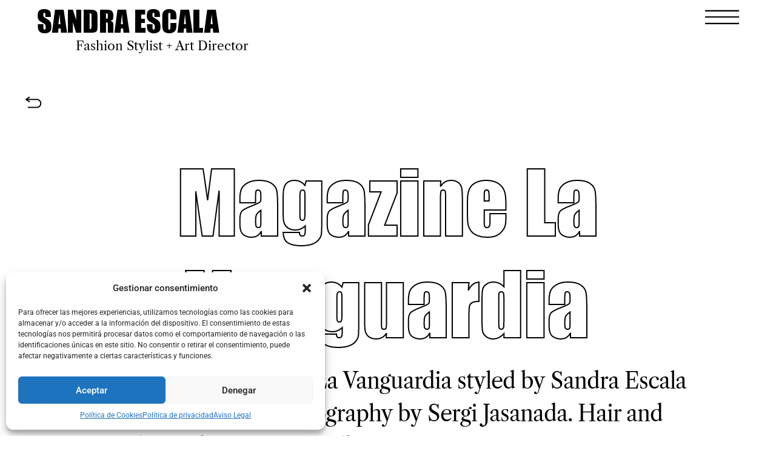

--- FILE ---
content_type: text/html; charset=UTF-8
request_url: https://sandraescala.com/portfolios/macarena-gomez-for-magazine-la-vanguardia-2
body_size: 28770
content:
<!doctype html>
<html lang="es">
<head>
	<meta charset="UTF-8">
	<meta name="viewport" content="width=device-width, initial-scale=1">
	<link rel="profile" href="https://gmpg.org/xfn/11">
	<meta name='robots' content='index, follow, max-image-preview:large, max-snippet:-1, max-video-preview:-1' />

<!-- Google Tag Manager for WordPress by gtm4wp.com -->
<script data-cfasync="false" data-pagespeed-no-defer>
	var gtm4wp_datalayer_name = "dataLayer";
	var dataLayer = dataLayer || [];
</script>
<!-- End Google Tag Manager for WordPress by gtm4wp.com -->
	<!-- This site is optimized with the Yoast SEO plugin v26.8 - https://yoast.com/product/yoast-seo-wordpress/ -->
	<title>Magazine La Vanguardia - Sandra Escala</title><link rel="preload" href="https://sandraescala.com/wp-content/uploads/elementor/thumbs/back-arrow-pwdfi33h8ksca5yt2i79k9qrln4bmagtsjm0a0qhs4.png" as="image" fetchpriority="high">
	<link rel="canonical" href="https://sandraescala.com/portfolios/macarena-gomez-for-magazine-la-vanguardia-2" />
	<meta property="og:locale" content="es_ES" />
	<meta property="og:type" content="article" />
	<meta property="og:title" content="Magazine La Vanguardia - Sandra Escala" />
	<meta property="og:description" content="Editorial for Magazine La Vanguardia styled by Sandra Escala Fashion Stylist. Photography by Sergi Jasanada. Hair and Make Up by Carminia Albornoz. Art Dogma Management. Production Ester Gallén. Actress: Macarena Gómez." />
	<meta property="og:url" content="https://sandraescala.com/portfolios/macarena-gomez-for-magazine-la-vanguardia-2" />
	<meta property="og:site_name" content="Sandra Escala" />
	<meta property="article:modified_time" content="2024-01-22T17:07:51+00:00" />
	<meta property="og:image" content="https://sandraescala.com/wp-content/uploads/2024/01/macarenagomez-lavanguardia-02-sandraescala-1.jpg" />
	<meta property="og:image:width" content="850" />
	<meta property="og:image:height" content="1063" />
	<meta property="og:image:type" content="image/jpeg" />
	<meta name="twitter:card" content="summary_large_image" />
	<script type="application/ld+json" class="yoast-schema-graph">{"@context":"https://schema.org","@graph":[{"@type":"WebPage","@id":"https://sandraescala.com/portfolios/macarena-gomez-for-magazine-la-vanguardia-2","url":"https://sandraescala.com/portfolios/macarena-gomez-for-magazine-la-vanguardia-2","name":"Magazine La Vanguardia - Sandra Escala","isPartOf":{"@id":"https://sandraescala.com/#website"},"primaryImageOfPage":{"@id":"https://sandraescala.com/portfolios/macarena-gomez-for-magazine-la-vanguardia-2#primaryimage"},"image":{"@id":"https://sandraescala.com/portfolios/macarena-gomez-for-magazine-la-vanguardia-2#primaryimage"},"thumbnailUrl":"https://sandraescala.com/wp-content/uploads/2024/01/macarenagomez-lavanguardia-02-sandraescala-1.jpg","datePublished":"2024-01-20T14:57:29+00:00","dateModified":"2024-01-22T17:07:51+00:00","breadcrumb":{"@id":"https://sandraescala.com/portfolios/macarena-gomez-for-magazine-la-vanguardia-2#breadcrumb"},"inLanguage":"es","potentialAction":[{"@type":"ReadAction","target":["https://sandraescala.com/portfolios/macarena-gomez-for-magazine-la-vanguardia-2"]}]},{"@type":"ImageObject","inLanguage":"es","@id":"https://sandraescala.com/portfolios/macarena-gomez-for-magazine-la-vanguardia-2#primaryimage","url":"https://sandraescala.com/wp-content/uploads/2024/01/macarenagomez-lavanguardia-02-sandraescala-1.jpg","contentUrl":"https://sandraescala.com/wp-content/uploads/2024/01/macarenagomez-lavanguardia-02-sandraescala-1.jpg","width":850,"height":1063},{"@type":"BreadcrumbList","@id":"https://sandraescala.com/portfolios/macarena-gomez-for-magazine-la-vanguardia-2#breadcrumb","itemListElement":[{"@type":"ListItem","position":1,"name":"Portada","item":"https://sandraescala.com/"},{"@type":"ListItem","position":2,"name":"Portfolios","item":"https://sandraescala.com/portfolios"},{"@type":"ListItem","position":3,"name":"Magazine La Vanguardia"}]},{"@type":"WebSite","@id":"https://sandraescala.com/#website","url":"https://sandraescala.com/","name":"Sandra Escala","description":"Fashion Stylist + Art Director","publisher":{"@id":"https://sandraescala.com/#/schema/person/7c95fdc2df159ca5021da30a570de49d"},"potentialAction":[{"@type":"SearchAction","target":{"@type":"EntryPoint","urlTemplate":"https://sandraescala.com/?s={search_term_string}"},"query-input":{"@type":"PropertyValueSpecification","valueRequired":true,"valueName":"search_term_string"}}],"inLanguage":"es"},{"@type":["Person","Organization"],"@id":"https://sandraescala.com/#/schema/person/7c95fdc2df159ca5021da30a570de49d","name":"Sandra Escala","image":{"@type":"ImageObject","inLanguage":"es","@id":"https://sandraescala.com/#/schema/person/image/","url":"https://sandraescala.com/wp-content/uploads/2022/03/sandra-bn-sandra-escala.jpg","contentUrl":"https://sandraescala.com/wp-content/uploads/2022/03/sandra-bn-sandra-escala.jpg","width":642,"height":850,"caption":"Sandra Escala"},"logo":{"@id":"https://sandraescala.com/#/schema/person/image/"}}]}</script>
	<!-- / Yoast SEO plugin. -->


<style id='wp-img-auto-sizes-contain-inline-css'>
img:is([sizes=auto i],[sizes^="auto," i]){contain-intrinsic-size:3000px 1500px}
/*# sourceURL=wp-img-auto-sizes-contain-inline-css */
</style>
<link rel='stylesheet' id='hello-elementor-theme-style-css' href='https://sandraescala.com/wp-content/themes/hello-elementor/assets/css/theme.css?ver=3.4.6' media='all' />
<link rel="stylesheet" id="jet-menu-hello-css" href="https://sandraescala.com/wp-content/cache/perfmatters/sandraescala.com/minify/8e57921336bb.style.min.css?ver=2.4.18" media="all">
<link rel='stylesheet' id='wp-block-library-css' href='https://sandraescala.com/wp-includes/css/dist/block-library/style.min.css?ver=6.9' media='all' />
<link rel='stylesheet' id='jet-engine-frontend-css' href='https://sandraescala.com/wp-content/plugins/jet-engine/assets/css/frontend.css?ver=3.8.2.1' media='all' />
<link rel='stylesheet' id='cmplz-general-css' href='https://sandraescala.com/wp-content/plugins/complianz-gdpr-premium/assets/css/cookieblocker.min.css?ver=1727968172' media='all' />
<link rel='stylesheet' id='hello-elementor-css' href='https://sandraescala.com/wp-content/themes/hello-elementor/assets/css/reset.css?ver=3.4.6' media='all' />
<link rel='stylesheet' id='hello-elementor-header-footer-css' href='https://sandraescala.com/wp-content/themes/hello-elementor/assets/css/header-footer.css?ver=3.4.6' media='all' />
<link rel='stylesheet' id='elementor-frontend-css' href='https://sandraescala.com/wp-content/uploads/elementor/css/custom-frontend.min.css?ver=1769033157' media='all' />
<link rel='stylesheet' id='elementor-post-8-css' href='https://sandraescala.com/wp-content/uploads/elementor/css/post-8.css?ver=1769033157' media='all' />
<link rel='stylesheet' id='jet-menu-public-styles-css' href='https://sandraescala.com/wp-content/plugins/jet-menu/assets/public/css/public.css?ver=2.4.18' media='all' />
<link rel='stylesheet' id='widget-heading-css' href='https://sandraescala.com/wp-content/plugins/elementor/assets/css/widget-heading.min.css?ver=3.34.2' media='all' />
<link rel='stylesheet' id='e-sticky-css' href='https://sandraescala.com/wp-content/plugins/elementor-pro/assets/css/modules/sticky.min.css?ver=3.34.0' media='all' />
<link rel='stylesheet' id='widget-social-icons-css' href='https://sandraescala.com/wp-content/plugins/elementor/assets/css/widget-social-icons.min.css?ver=3.34.2' media='all' />
<link rel='stylesheet' id='e-apple-webkit-css' href='https://sandraescala.com/wp-content/uploads/elementor/css/custom-apple-webkit.min.css?ver=1769033157' media='all' />
<link rel='stylesheet' id='widget-image-css' href='https://sandraescala.com/wp-content/plugins/elementor/assets/css/widget-image.min.css?ver=3.34.2' media='all' />
<link rel='stylesheet' id='swiper-css' href='https://sandraescala.com/wp-content/plugins/elementor/assets/lib/swiper/v8/css/swiper.min.css?ver=8.4.5' media='all' />
<link rel='stylesheet' id='e-swiper-css' href='https://sandraescala.com/wp-content/plugins/elementor/assets/css/conditionals/e-swiper.min.css?ver=3.34.2' media='all' />
<link rel='stylesheet' id='widget-gallery-css' href='https://sandraescala.com/wp-content/plugins/elementor-pro/assets/css/widget-gallery.min.css?ver=3.34.0' media='all' />
<link rel='stylesheet' id='elementor-gallery-css' href='https://sandraescala.com/wp-content/plugins/elementor/assets/lib/e-gallery/css/e-gallery.min.css?ver=1.2.0' media='all' />
<link rel='stylesheet' id='e-transitions-css' href='https://sandraescala.com/wp-content/plugins/elementor-pro/assets/css/conditionals/transitions.min.css?ver=3.34.0' media='all' />
<link rel='stylesheet' id='elementor-icons-css' href='https://sandraescala.com/wp-content/plugins/elementor/assets/lib/eicons/css/elementor-icons.min.css?ver=5.46.0' media='all' />
<link rel='stylesheet' id='jet-tabs-frontend-css' href='https://sandraescala.com/wp-content/plugins/jet-tabs/assets/css/jet-tabs-frontend.css?ver=2.2.13' media='all' />
<link rel='stylesheet' id='elementor-post-4326-css' href='https://sandraescala.com/wp-content/uploads/elementor/css/post-4326.css?ver=1769037885' media='all' />
<link rel='stylesheet' id='elementor-post-808-css' href='https://sandraescala.com/wp-content/uploads/elementor/css/post-808.css?ver=1769033158' media='all' />
<link rel='stylesheet' id='elementor-post-134-css' href='https://sandraescala.com/wp-content/uploads/elementor/css/post-134.css?ver=1769041440' media='all' />
<link rel="stylesheet" id="hello-elementor-child-style-css" href="https://sandraescala.com/wp-content/cache/perfmatters/sandraescala.com/minify/19bc97fb4f8c.style.min.css?ver=1.0.0" media="all">
<link rel="stylesheet" id="elementor-gf-local-librecaslontext-css" href="https://sandraescala.com/wp-content/cache/perfmatters/sandraescala.com/minify/fdcde30d7a47.librecaslontext.min.css?ver=1743600154" media="all">
<link rel="stylesheet" id="elementor-gf-local-opensans-css" href="https://sandraescala.com/wp-content/cache/perfmatters/sandraescala.com/minify/bb6801540f67.opensans.min.css?ver=1743600159" media="all">
<link rel="stylesheet" id="elementor-gf-local-roboto-css" href="https://sandraescala.com/wp-content/cache/perfmatters/sandraescala.com/minify/e8fa96214d94.roboto.min.css?ver=1743600165" media="all">
<link rel="stylesheet" id="elementor-gf-local-oswald-css" href="https://sandraescala.com/wp-content/cache/perfmatters/sandraescala.com/minify/23509cf31a27.oswald.min.css?ver=1743600167" media="all">
<link rel='stylesheet' id='elementor-icons-shared-0-css' href='https://sandraescala.com/wp-content/plugins/elementor/assets/lib/font-awesome/css/fontawesome.min.css?ver=5.15.3' media='all' />
<link rel='stylesheet' id='elementor-icons-fa-solid-css' href='https://sandraescala.com/wp-content/plugins/elementor/assets/lib/font-awesome/css/solid.min.css?ver=5.15.3' media='all' />
<link rel='stylesheet' id='elementor-icons-fa-brands-css' href='https://sandraescala.com/wp-content/plugins/elementor/assets/lib/font-awesome/css/brands.min.css?ver=5.15.3' media='all' />
<script src="https://sandraescala.com/wp-includes/js/jquery/jquery.min.js?ver=3.7.1" id="jquery-core-js"></script>
			<style>.cmplz-hidden {
					display: none !important;
				}</style>
<!-- Google Tag Manager for WordPress by gtm4wp.com -->
<!-- GTM Container placement set to automatic -->
<script data-cfasync="false" data-pagespeed-no-defer>
	var dataLayer_content = {"pagePostType":"portfolios","pagePostType2":"single-portfolios","pagePostAuthor":"Paola Martínez Cuevas"};
	dataLayer.push( dataLayer_content );
</script>
<script data-cfasync="false" data-pagespeed-no-defer>
(function(w,d,s,l,i){w[l]=w[l]||[];w[l].push({'gtm.start':
new Date().getTime(),event:'gtm.js'});var f=d.getElementsByTagName(s)[0],
j=d.createElement(s),dl=l!='dataLayer'?'&l='+l:'';j.async=true;j.src=
'//www.googletagmanager.com/gtm.js?id='+i+dl;f.parentNode.insertBefore(j,f);
})(window,document,'script','dataLayer','GTM-PV7MZZK3');
</script>
<!-- End Google Tag Manager for WordPress by gtm4wp.com --><meta name="generator" content="Elementor 3.34.2; features: additional_custom_breakpoints; settings: css_print_method-external, google_font-enabled, font_display-auto">
			<style>
				.e-con.e-parent:nth-of-type(n+4):not(.e-lazyloaded):not(.e-no-lazyload),
				.e-con.e-parent:nth-of-type(n+4):not(.e-lazyloaded):not(.e-no-lazyload) * {
					background-image: none !important;
				}
				@media screen and (max-height: 1024px) {
					.e-con.e-parent:nth-of-type(n+3):not(.e-lazyloaded):not(.e-no-lazyload),
					.e-con.e-parent:nth-of-type(n+3):not(.e-lazyloaded):not(.e-no-lazyload) * {
						background-image: none !important;
					}
				}
				@media screen and (max-height: 640px) {
					.e-con.e-parent:nth-of-type(n+2):not(.e-lazyloaded):not(.e-no-lazyload),
					.e-con.e-parent:nth-of-type(n+2):not(.e-lazyloaded):not(.e-no-lazyload) * {
						background-image: none !important;
					}
				}
			</style>
			<link rel="icon" href="https://sandraescala.com/wp-content/uploads/2022/10/cropped-s3-32x32.png" sizes="32x32" />
<link rel="icon" href="https://sandraescala.com/wp-content/uploads/2022/10/cropped-s3-192x192.png" sizes="192x192" />
<link rel="apple-touch-icon" href="https://sandraescala.com/wp-content/uploads/2022/10/cropped-s3-180x180.png" />
<meta name="msapplication-TileImage" content="https://sandraescala.com/wp-content/uploads/2022/10/cropped-s3-270x270.png" />
<noscript><style>.perfmatters-lazy[data-src]{display:none !important;}</style></noscript><style>.perfmatters-lazy-youtube{position:relative;width:100%;max-width:100%;height:0;padding-bottom:56.23%;overflow:hidden}.perfmatters-lazy-youtube img{position:absolute;top:0;right:0;bottom:0;left:0;display:block;width:100%;max-width:100%;height:auto;margin:auto;border:none;cursor:pointer;transition:.5s all;-webkit-transition:.5s all;-moz-transition:.5s all}.perfmatters-lazy-youtube img:hover{-webkit-filter:brightness(75%)}.perfmatters-lazy-youtube .play{position:absolute;top:50%;left:50%;right:auto;width:68px;height:48px;margin-left:-34px;margin-top:-24px;background:url(https://sandraescala.com/wp-content/plugins/perfmatters/img/youtube.svg) no-repeat;background-position:center;background-size:cover;pointer-events:none;filter:grayscale(1)}.perfmatters-lazy-youtube:hover .play{filter:grayscale(0)}.perfmatters-lazy-youtube iframe{position:absolute;top:0;left:0;width:100%;height:100%;z-index:99}.wp-has-aspect-ratio .wp-block-embed__wrapper{position:relative;}.wp-has-aspect-ratio .perfmatters-lazy-youtube{position:absolute;top:0;right:0;bottom:0;left:0;width:100%;height:100%;padding-bottom:0}.perfmatters-lazy.pmloaded,.perfmatters-lazy.pmloaded>img,.perfmatters-lazy>img.pmloaded,.perfmatters-lazy[data-ll-status=entered]{animation:500ms pmFadeIn}@keyframes pmFadeIn{0%{opacity:0}100%{opacity:1}}body .perfmatters-lazy-css-bg:not([data-ll-status=entered]),body .perfmatters-lazy-css-bg:not([data-ll-status=entered]) *,body .perfmatters-lazy-css-bg:not([data-ll-status=entered])::before,body .perfmatters-lazy-css-bg:not([data-ll-status=entered])::after,body .perfmatters-lazy-css-bg:not([data-ll-status=entered]) *::before,body .perfmatters-lazy-css-bg:not([data-ll-status=entered]) *::after{background-image:none!important;will-change:transform;transition:opacity 0.025s ease-in,transform 0.025s ease-in!important;}</style></head>
<body class="wp-singular portfolios-template-default single single-portfolios postid-4625 wp-embed-responsive wp-theme-hello-elementor wp-child-theme-hello-theme-child-master hello-elementor-default jet-mega-menu-location elementor-default elementor-kit-8 elementor-page-134">


<!-- GTM Container placement set to automatic -->
<!-- Google Tag Manager (noscript) -->
				<noscript><iframe src="https://www.googletagmanager.com/ns.html?id=GTM-PV7MZZK3" height="0" width="0" style="display:none;visibility:hidden" aria-hidden="true"></iframe></noscript>
<!-- End Google Tag Manager (noscript) -->
<a class="skip-link screen-reader-text" href="#content">Ir al contenido</a>

		<header data-elementor-type="header" data-elementor-id="4326" class="elementor elementor-4326 elementor-location-header" data-elementor-post-type="elementor_library">
					<section class="elementor-section elementor-top-section elementor-element elementor-element-6984f25a elementor-section-full_width elementor-hidden-tablet elementor-hidden-mobile elementor-hidden-mobile_extra elementor-hidden-tablet_extra elementor-section-height-default elementor-section-height-default" data-id="6984f25a" data-element_type="section" data-settings="{&quot;sticky&quot;:&quot;top&quot;,&quot;sticky_on&quot;:[&quot;widescreen&quot;,&quot;desktop&quot;,&quot;laptop&quot;,&quot;tablet_extra&quot;,&quot;tablet&quot;,&quot;mobile_extra&quot;,&quot;mobile&quot;],&quot;sticky_offset&quot;:0,&quot;sticky_effects_offset&quot;:0,&quot;sticky_anchor_link_offset&quot;:0}">
						<div class="elementor-container elementor-column-gap-default">
					<div class="elementor-column elementor-col-33 elementor-top-column elementor-element elementor-element-7cb19d33" data-id="7cb19d33" data-element_type="column">
			<div class="elementor-widget-wrap elementor-element-populated">
						<div class="elementor-element elementor-element-5f47002c elementor-widget__width-auto elementor-widget elementor-widget-heading" data-id="5f47002c" data-element_type="widget" data-widget_type="heading.default">
				<div class="elementor-widget-container">
					<span class="elementor-heading-title elementor-size-default"><a href="https://sandraescala.com">SANDRA ESCALA</a></span>				</div>
				</div>
				<div class="elementor-element elementor-element-1538cbf7 elementor-widget elementor-widget-heading" data-id="1538cbf7" data-element_type="widget" data-widget_type="heading.default">
				<div class="elementor-widget-container">
					<h2 class="elementor-heading-title elementor-size-default">Fashion Stylist + Art Director</h2>				</div>
				</div>
					</div>
		</div>
				<div class="elementor-column elementor-col-33 elementor-top-column elementor-element elementor-element-1cbb6d0e" data-id="1cbb6d0e" data-element_type="column">
			<div class="elementor-widget-wrap">
							</div>
		</div>
				<div class="elementor-column elementor-col-33 elementor-top-column elementor-element elementor-element-7217b812" data-id="7217b812" data-element_type="column">
			<div class="elementor-widget-wrap elementor-element-populated">
						<div class="elementor-element elementor-element-5df23640 menu_movil elementor-widget elementor-widget-global elementor-global-1312 elementor-widget-jet-mobile-menu" data-id="5df23640" data-element_type="widget" data-widget_type="jet-mobile-menu.default">
				<div class="elementor-widget-container">
					<div  id="jet-mobile-menu-6971dd1f63075" class="jet-mobile-menu jet-mobile-menu--location-elementor" data-menu-id="14" data-menu-options="{&quot;menuUniqId&quot;:&quot;6971dd1f63075&quot;,&quot;menuId&quot;:&quot;14&quot;,&quot;mobileMenuId&quot;:&quot;0&quot;,&quot;location&quot;:&quot;elementor&quot;,&quot;menuLocation&quot;:false,&quot;menuLayout&quot;:&quot;slide-out&quot;,&quot;togglePosition&quot;:&quot;default&quot;,&quot;menuPosition&quot;:&quot;left&quot;,&quot;headerTemplate&quot;:&quot;1103&quot;,&quot;beforeTemplate&quot;:&quot;1126&quot;,&quot;afterTemplate&quot;:&quot;&quot;,&quot;useBreadcrumb&quot;:false,&quot;breadcrumbPath&quot;:&quot;full&quot;,&quot;toggleText&quot;:&quot;&quot;,&quot;toggleLoader&quot;:false,&quot;backText&quot;:&quot;&quot;,&quot;itemIconVisible&quot;:false,&quot;itemBadgeVisible&quot;:false,&quot;itemDescVisible&quot;:false,&quot;loaderColor&quot;:&quot;#3a3a3a&quot;,&quot;subEvent&quot;:&quot;click&quot;,&quot;subTrigger&quot;:&quot;item&quot;,&quot;subOpenLayout&quot;:&quot;slide-in&quot;,&quot;closeAfterNavigate&quot;:false,&quot;fillSvgIcon&quot;:true,&quot;megaAjaxLoad&quot;:false}">
			<mobile-menu></mobile-menu><div class="jet-mobile-menu__refs"><div ref="toggleClosedIcon"><i class="fas fa-bars"></i></div><div ref="toggleOpenedIcon"><i class="fas fa-times"></i></div><div ref="closeIcon"><i class="fas fa-times"></i></div><div ref="backIcon"><i class="fas fa-angle-left"></i></div><div ref="dropdownIcon"><i class="fas fa-angle-right"></i></div><div ref="dropdownOpenedIcon"><i class="fas fa-angle-down"></i></div><div ref="breadcrumbIcon"><i class="fas fa-angle-right"></i></div></div></div><script id="jetMenuMobileWidgetRenderData6971dd1f63075" type="application/json">
            {"items":{"item-170":{"id":"item-170","name":"Inicio","attrTitle":false,"description":"","url":"https:\/\/sandraescala.com\/","target":false,"xfn":false,"itemParent":false,"itemId":170,"megaTemplateId":false,"megaContent":false,"megaContentType":"default","open":false,"badgeContent":"","itemIcon":"","hideItemText":false,"classes":[""],"signature":""},"item-191":{"id":"item-191","name":"Editorial","attrTitle":false,"description":"","url":"https:\/\/sandraescala.com\/portfolio-editorial","target":false,"xfn":false,"itemParent":false,"itemId":191,"megaTemplateId":false,"megaContent":false,"megaContentType":"default","open":false,"badgeContent":false,"itemIcon":"","hideItemText":false,"classes":[""],"signature":""},"item-964":{"id":"item-964","name":"Advertising","attrTitle":false,"description":"","url":"https:\/\/sandraescala.com\/portfolio-advertising","target":false,"xfn":false,"itemParent":false,"itemId":964,"megaTemplateId":false,"megaContent":false,"megaContentType":"default","open":false,"badgeContent":false,"itemIcon":"","hideItemText":false,"classes":[""],"signature":""},"item-994":{"id":"item-994","name":"Commercial","attrTitle":false,"description":"","url":"https:\/\/sandraescala.com\/portfolio-commercial","target":false,"xfn":false,"itemParent":false,"itemId":994,"megaTemplateId":false,"megaContent":false,"megaContentType":"default","open":false,"badgeContent":false,"itemIcon":"","hideItemText":false,"classes":[""],"signature":""},"item-263":{"id":"item-263","name":"Videos","attrTitle":false,"description":"","url":"https:\/\/sandraescala.com\/portfolio-videos","target":false,"xfn":false,"itemParent":false,"itemId":263,"megaTemplateId":false,"megaContent":false,"megaContentType":"default","open":false,"badgeContent":false,"itemIcon":"","hideItemText":false,"classes":[""],"signature":""},"item-2660":{"id":"item-2660","name":"About","attrTitle":false,"description":"","url":"https:\/\/sandraescala.com\/about-sandra-escala","target":false,"xfn":false,"itemParent":false,"itemId":2660,"megaTemplateId":false,"megaContent":false,"megaContentType":"default","open":false,"badgeContent":false,"itemIcon":"","hideItemText":false,"classes":[""],"signature":""},"item-2659":{"id":"item-2659","name":"Contact","attrTitle":false,"description":"","url":"https:\/\/sandraescala.com\/contact","target":false,"xfn":false,"itemParent":false,"itemId":2659,"megaTemplateId":false,"megaContent":false,"megaContentType":"default","open":false,"badgeContent":false,"itemIcon":"","hideItemText":false,"classes":[""],"signature":""}},"headerTemplateData":{"content":"<style>.elementor-1103 .elementor-element.elementor-element-3b8f9bbb{margin-top:0px;margin-bottom:0px;padding:0px 50px 0px 50px;}.elementor-1103 .elementor-element.elementor-element-404bc941{width:auto;max-width:auto;}.elementor-1103 .elementor-element.elementor-element-404bc941 > .elementor-widget-container{padding:0px 0px 5px 0px;}.elementor-1103 .elementor-element.elementor-element-404bc941 .elementor-heading-title{font-family:\"Impact\", Sans-serif;font-size:3rem;letter-spacing:0px;word-spacing:0px;color:#000000;}.elementor-1103 .elementor-element.elementor-element-37dabbb9 .elementor-heading-title{font-family:\"Libre Caslon Text\", Sans-serif;font-size:20px;font-weight:400;}@media(min-width:1420px){.elementor-1103 .elementor-element.elementor-element-404bc941 .elementor-heading-title{font-size:3rem;}}@media(max-width:668px){.elementor-1103 .elementor-element.elementor-element-3b8f9bbb{padding:0px 10px 0px 10px;}.elementor-1103 .elementor-element.elementor-element-66f347a4 > .elementor-widget-wrap > .elementor-widget:not(.elementor-widget__width-auto):not(.elementor-widget__width-initial):not(:last-child):not(.elementor-absolute){margin-block-end:5px;}.elementor-1103 .elementor-element.elementor-element-404bc941 .elementor-heading-title{font-size:2.2rem;}.elementor-1103 .elementor-element.elementor-element-37dabbb9 .elementor-heading-title{font-size:1.1rem;}}@media(max-width:353px){.elementor-1103 .elementor-element.elementor-element-3b8f9bbb{padding:0px 20px 0px 20px;}.elementor-1103 .elementor-element.elementor-element-404bc941 .elementor-heading-title{font-size:2.2em;}.elementor-1103 .elementor-element.elementor-element-37dabbb9 .elementor-heading-title{font-size:1rem;}}\/* Start Custom Fonts CSS *\/@font-face {\n\tfont-family: 'Impact';\n\tfont-style: normal;\n\tfont-weight: normal;\n\tfont-display: auto;\n\tsrc: url('https:\/\/sandraescala.com\/wp-content\/uploads\/2022\/03\/impact.ttf') format('truetype');\n}\n\/* End Custom Fonts CSS *\/<\/style>\t\t<header data-elementor-type=\"section\" data-elementor-id=\"1103\" class=\"elementor elementor-1103 elementor-location-header\" data-elementor-post-type=\"elementor_library\">\n\t\t\t\t\t<section class=\"elementor-section elementor-top-section elementor-element elementor-element-3b8f9bbb elementor-section-full_width elementor-section-height-default elementor-section-height-default\" data-id=\"3b8f9bbb\" data-element_type=\"section\" data-settings=\"{&quot;sticky&quot;:&quot;top&quot;,&quot;sticky_on&quot;:[&quot;widescreen&quot;,&quot;desktop&quot;,&quot;laptop&quot;,&quot;tablet_extra&quot;,&quot;tablet&quot;,&quot;mobile_extra&quot;,&quot;mobile&quot;],&quot;sticky_offset&quot;:0,&quot;sticky_effects_offset&quot;:0,&quot;sticky_anchor_link_offset&quot;:0}\">\n\t\t\t\t\t\t<div class=\"elementor-container elementor-column-gap-default\">\n\t\t\t\t\t<div class=\"elementor-column elementor-col-100 elementor-top-column elementor-element elementor-element-66f347a4\" data-id=\"66f347a4\" data-element_type=\"column\">\n\t\t\t<div class=\"elementor-widget-wrap elementor-element-populated\">\n\t\t\t\t\t\t<div class=\"elementor-element elementor-element-404bc941 elementor-widget__width-auto elementor-widget elementor-widget-heading\" data-id=\"404bc941\" data-element_type=\"widget\" data-widget_type=\"heading.default\">\n\t\t\t\t<div class=\"elementor-widget-container\">\n\t\t\t\t\t<span class=\"elementor-heading-title elementor-size-default\"><a href=\"https:\/\/sandraescala.com\">SANDRA ESCALA<\/a><\/span>\t\t\t\t<\/div>\n\t\t\t\t<\/div>\n\t\t\t\t<div class=\"elementor-element elementor-element-37dabbb9 elementor-widget elementor-widget-heading\" data-id=\"37dabbb9\" data-element_type=\"widget\" data-widget_type=\"heading.default\">\n\t\t\t\t<div class=\"elementor-widget-container\">\n\t\t\t\t\t<span class=\"elementor-heading-title elementor-size-default\">Fashion Stylist + Art Director<\/span>\t\t\t\t<\/div>\n\t\t\t\t<\/div>\n\t\t\t\t\t<\/div>\n\t\t<\/div>\n\t\t\t\t\t<\/div>\n\t\t<\/section>\n\t\t\t\t<\/header>\n\t\t","contentElements":["heading"],"styles":[{"handle":"elementor-post-1103","src":"https:\/\/sandraescala.com\/wp-content\/uploads\/elementor\/css\/post-1103.css?ver=1683116307","obj":{"handle":"elementor-post-1103","src":"https:\/\/sandraescala.com\/wp-content\/uploads\/elementor\/css\/post-1103.css?ver=1683116307","deps":["elementor-frontend"],"ver":null,"args":"all","extra":[],"textdomain":null,"translations_path":null}}],"scripts":[],"afterScripts":[]},"beforeTemplateData":{"content":"<style>.elementor-1126 .elementor-element.elementor-element-62ec4093{margin-top:60px;margin-bottom:60px;padding:0px 40px 0px 40px;}.elementor-1126 .elementor-element.elementor-element-7c4a6b56 > .elementor-widget-wrap > .elementor-widget:not(.elementor-widget__width-auto):not(.elementor-widget__width-initial):not(:last-child):not(.elementor-absolute){margin-block-end:0px;}.elementor-1126 .elementor-element.elementor-element-7c4a6b56 > .elementor-element-populated{padding:0px 0px 0px 0px;}.elementor-1126 .elementor-element.elementor-element-7f2274b8 > .elementor-widget-container{margin:0px 0px 0px 0px;padding:0px 0px 0px 0px;}.elementor-1126 .elementor-element.elementor-element-7f2274b8 .jet-tabs.jet-tabs-position-left > .jet-tabs__control-wrapper{min-width:30%;}.elementor-1126 .elementor-element.elementor-element-7f2274b8 .jet-tabs.jet-tabs-position-right > .jet-tabs__control-wrapper{min-width:30%;}.elementor-1126 .elementor-element.elementor-element-7f2274b8 .jet-tabs.jet-tabs-position-left > .jet-tabs__content-wrapper{min-width:calc(100% - 30%);}.elementor-1126 .elementor-element.elementor-element-7f2274b8 .jet-tabs.jet-tabs-position-right > .jet-tabs__content-wrapper{min-width:calc(100% - 30%);}.elementor-1126 .elementor-element.elementor-element-7f2274b8 > .elementor-widget-container > .jet-tabs{padding:0px 0px 0px 0px;}.elementor-1126 .elementor-element.elementor-element-7f2274b8 > .elementor-widget-container > .jet-tabs > .jet-tabs__control-wrapper{align-self:flex-start;justify-content:flex-start;padding:0px 0px 0px 0px;margin:0px 0px 0px 0px;}.elementor-1126 .elementor-element.elementor-element-7f2274b8 > .elementor-widget-container > .jet-tabs > .jet-tabs__control-wrapper > .jet-tabs-swiper-container > .swiper-wrapper > .jet-tabs__control{align-self:flex-start;margin:0px 0px 0px 0px;}.elementor-1126 .elementor-element.elementor-element-7f2274b8 > .elementor-widget-container > .jet-tabs > .jet-tabs__control-wrapper > .jet-tabs__control{justify-content:flex-start;margin:0px 0px 0px 0px;}.elementor-1126 .elementor-element.elementor-element-7f2274b8 .jet-tabs.jet-tabs-position-left > .jet-tabs__control-wrapper > .jet-tabs__control.jet-tabs__control-icon-left .jet-tabs__control-inner{justify-content:flex-start;}.elementor-1126 .elementor-element.elementor-element-7f2274b8 .jet-tabs.jet-tabs-position-left > .jet-tabs__control-wrapper > .jet-tabs__control.jet-tabs__control-icon-right .jet-tabs__control-inner{justify-content:flex-start;}.elementor-1126 .elementor-element.elementor-element-7f2274b8 .jet-tabs.jet-tabs-position-right > .jet-tabs__control-wrapper > .jet-tabs__control.jet-tabs__control-icon-left .jet-tabs__control-inner{justify-content:flex-start;}.elementor-1126 .elementor-element.elementor-element-7f2274b8 .jet-tabs.jet-tabs-position-right > .jet-tabs__control-wrapper > .jet-tabs__control.jet-tabs__control-icon-right .jet-tabs__control-inner{justify-content:flex-start;}.elementor-1126 .elementor-element.elementor-element-7f2274b8 .jet-tabs.jet-tabs-position-left > .jet-tabs__control-wrapper > .jet-tabs__control.jet-tabs__control-icon-top .jet-tabs__control-inner{align-items:flex-start;}.elementor-1126 .elementor-element.elementor-element-7f2274b8 .jet-tabs.jet-tabs-position-right > .jet-tabs__control-wrapper > .jet-tabs__control.jet-tabs__control-icon-top .jet-tabs__control-inner{align-items:flex-start;}.elementor-1126 .elementor-element.elementor-element-7f2274b8 > .elementor-widget-container > .jet-tabs > .jet-tabs__control-wrapper > .jet-tabs__control .jet-tabs__label-text, .elementor-1126 .elementor-element.elementor-element-7f2274b8 > .elementor-widget-container > .jet-tabs > .jet-tabs__control-wrapper > .jet-tabs-swiper-container > .swiper-wrapper > .jet-tabs__control .jet-tabs__label-text{font-family:\"Impact\", Sans-serif;font-size:52px;font-weight:normal;letter-spacing:0px;}.elementor-1126 .elementor-element.elementor-element-7f2274b8 > .elementor-widget-container > .jet-tabs > .jet-tabs__control-wrapper > .jet-tabs__control .jet-tabs__control-inner{padding:6px 0px 0px 20px;}.elementor-1126 .elementor-element.elementor-element-7f2274b8 > .elementor-widget-container > .jet-tabs > .jet-tabs__control-wrapper > .jet-tabs-swiper-container > .swiper-wrapper > .jet-tabs__control .jet-tabs__control-inner{padding:6px 0px 0px 20px;}.elementor-1126 .elementor-element.elementor-element-47ef290 .elementor-heading-title{font-family:\"Impact\", Sans-serif;font-size:47px;font-weight:normal;-webkit-text-stroke-color:var( --e-global-color-primary );stroke:var( --e-global-color-primary );color:var( --e-global-color-83c42aa );}.elementor-1126 .elementor-element.elementor-element-9016e0b .elementor-heading-title{font-family:\"Impact\", Sans-serif;font-size:47px;font-weight:normal;-webkit-text-stroke-color:var( --e-global-color-primary );stroke:var( --e-global-color-primary );color:var( --e-global-color-83c42aa );}.elementor-1126 .elementor-element.elementor-element-010b21a .elementor-heading-title{font-family:\"Impact\", Sans-serif;font-size:47px;font-weight:normal;-webkit-text-stroke-color:var( --e-global-color-primary );stroke:var( --e-global-color-primary );color:var( --e-global-color-83c42aa );}.elementor-1126 .elementor-element.elementor-element-7643a1c .elementor-heading-title{font-family:\"Impact\", Sans-serif;font-size:47px;font-weight:normal;-webkit-text-stroke-color:var( --e-global-color-primary );stroke:var( --e-global-color-primary );color:var( --e-global-color-83c42aa );}.elementor-1126 .elementor-element.elementor-element-1824d2d .elementor-heading-title{font-family:\"Impact\", Sans-serif;font-size:47px;font-weight:normal;-webkit-text-stroke-color:var( --e-global-color-primary );stroke:var( --e-global-color-primary );color:var( --e-global-color-83c42aa );}.elementor-1126 .elementor-element.elementor-element-43ca165 .elementor-heading-title{font-family:\"Impact\", Sans-serif;font-size:47px;font-weight:normal;-webkit-text-stroke-color:var( --e-global-color-primary );stroke:var( --e-global-color-primary );color:var( --e-global-color-83c42aa );}@media(max-width:1024px){.elementor-1126 .elementor-element.elementor-element-47ef290 .elementor-heading-title{-webkit-text-stroke-width:1px;stroke-width:1px;}.elementor-1126 .elementor-element.elementor-element-9016e0b .elementor-heading-title{-webkit-text-stroke-width:1px;stroke-width:1px;}.elementor-1126 .elementor-element.elementor-element-010b21a .elementor-heading-title{-webkit-text-stroke-width:1px;stroke-width:1px;}.elementor-1126 .elementor-element.elementor-element-7643a1c .elementor-heading-title{-webkit-text-stroke-width:1px;stroke-width:1px;}.elementor-1126 .elementor-element.elementor-element-1824d2d .elementor-heading-title{-webkit-text-stroke-width:1px;stroke-width:1px;}.elementor-1126 .elementor-element.elementor-element-43ca165 .elementor-heading-title{-webkit-text-stroke-width:1px;stroke-width:1px;}}@media(max-width:768px){.elementor-1126 .elementor-element.elementor-element-47ef290 .elementor-heading-title{-webkit-text-stroke-width:1px;stroke-width:1px;}.elementor-1126 .elementor-element.elementor-element-9016e0b .elementor-heading-title{-webkit-text-stroke-width:1px;stroke-width:1px;}.elementor-1126 .elementor-element.elementor-element-010b21a .elementor-heading-title{-webkit-text-stroke-width:1px;stroke-width:1px;}.elementor-1126 .elementor-element.elementor-element-7643a1c .elementor-heading-title{-webkit-text-stroke-width:1px;stroke-width:1px;}.elementor-1126 .elementor-element.elementor-element-1824d2d .elementor-heading-title{-webkit-text-stroke-width:1px;stroke-width:1px;}.elementor-1126 .elementor-element.elementor-element-43ca165 .elementor-heading-title{-webkit-text-stroke-width:1px;stroke-width:1px;}}@media(max-width:668px){.elementor-1126 .elementor-element.elementor-element-4fbc229{margin-top:100px;margin-bottom:0px;}.elementor-1126 .elementor-element.elementor-element-47ef290 .elementor-heading-title{-webkit-text-stroke-width:1px;stroke-width:1px;}.elementor-1126 .elementor-element.elementor-element-9016e0b .elementor-heading-title{-webkit-text-stroke-width:1px;stroke-width:1px;}.elementor-1126 .elementor-element.elementor-element-010b21a .elementor-heading-title{-webkit-text-stroke-width:1px;stroke-width:1px;}.elementor-1126 .elementor-element.elementor-element-7643a1c .elementor-heading-title{-webkit-text-stroke-width:1px;stroke-width:1px;}.elementor-1126 .elementor-element.elementor-element-1824d2d .elementor-heading-title{-webkit-text-stroke-width:1px;stroke-width:1px;}.elementor-1126 .elementor-element.elementor-element-43ca165 .elementor-heading-title{-webkit-text-stroke-width:1px;stroke-width:1px;}}@media(max-width:353px){.elementor-1126 .elementor-element.elementor-element-4fbc229{margin-top:100px;margin-bottom:0px;padding:0px 0px 0px 20px;}.elementor-1126 .elementor-element.elementor-element-8863c6d > .elementor-widget-wrap > .elementor-widget:not(.elementor-widget__width-auto):not(.elementor-widget__width-initial):not(:last-child):not(.elementor-absolute){margin-block-end:15px;}.elementor-1126 .elementor-element.elementor-element-47ef290{text-align:start;}.elementor-1126 .elementor-element.elementor-element-47ef290 .elementor-heading-title{font-size:2.6rem;-webkit-text-stroke-width:1px;stroke-width:1px;}.elementor-1126 .elementor-element.elementor-element-9016e0b{text-align:start;}.elementor-1126 .elementor-element.elementor-element-9016e0b .elementor-heading-title{font-size:2.6rem;-webkit-text-stroke-width:1px;stroke-width:1px;}.elementor-1126 .elementor-element.elementor-element-010b21a{text-align:start;}.elementor-1126 .elementor-element.elementor-element-010b21a .elementor-heading-title{font-size:2.6rem;-webkit-text-stroke-width:1px;stroke-width:1px;}.elementor-1126 .elementor-element.elementor-element-7643a1c{text-align:start;}.elementor-1126 .elementor-element.elementor-element-7643a1c .elementor-heading-title{font-size:2.6rem;-webkit-text-stroke-width:1px;stroke-width:1px;}.elementor-1126 .elementor-element.elementor-element-1824d2d{text-align:start;}.elementor-1126 .elementor-element.elementor-element-1824d2d .elementor-heading-title{font-size:2.6rem;-webkit-text-stroke-width:1px;stroke-width:1px;}.elementor-1126 .elementor-element.elementor-element-43ca165{text-align:start;}.elementor-1126 .elementor-element.elementor-element-43ca165 .elementor-heading-title{font-size:2.6rem;-webkit-text-stroke-width:1px;stroke-width:1px;}}\/* Start custom CSS for jet-tabs, class: .elementor-element-7f2274b8 *\/.jet-tabs__label-text a{\r\n    \r\n    color:#ffffff !important;\r\n    -webkit-text-stroke: #000000 1px;\r\n}\r\n\r\n.jet-tabs__label-text:active a{\r\n    \r\n    color:#000000 !important;\r\n    -webkit-text-stroke: #000000 0px;\r\n}\r\n\r\n\r\n.jet-tabs__label-text:hover a{\r\n    color:#000000 !important;\r\n    -webkit-text-stroke: #000000 0px;\r\n}\/* End custom CSS *\/<\/style>\t\t<div data-elementor-type=\"section\" data-elementor-id=\"1126\" class=\"elementor elementor-1126 elementor-location-header\" data-elementor-post-type=\"elementor_library\">\n\t\t\t\t\t<section class=\"elementor-section elementor-top-section elementor-element elementor-element-62ec4093 elementor-section-full_width elementor-hidden-mobile elementor-hidden-tablet elementor-hidden-mobile_extra elementor-hidden-tablet_extra elementor-section-height-default elementor-section-height-default\" data-id=\"62ec4093\" data-element_type=\"section\">\n\t\t\t\t\t\t<div class=\"elementor-container elementor-column-gap-default\">\n\t\t\t\t\t<div class=\"elementor-column elementor-col-100 elementor-top-column elementor-element elementor-element-7c4a6b56\" data-id=\"7c4a6b56\" data-element_type=\"column\">\n\t\t\t<div class=\"elementor-widget-wrap elementor-element-populated\">\n\t\t\t\t\t\t<div class=\"elementor-element elementor-element-7f2274b8 elementor-widget elementor-widget-jet-tabs\" data-id=\"7f2274b8\" data-element_type=\"widget\" data-settings=\"{&quot;tabs_position&quot;:&quot;left&quot;,&quot;tabs_position_widescreen&quot;:&quot;left&quot;}\" data-widget_type=\"jet-tabs.default\">\n\t\t\t\t<div class=\"elementor-widget-container\">\n\t\t\t\t\t\n\t\t<div class=\"jet-tabs jet-tabs-position-left jet-tabs-fade-effect \" data-settings=\"{&quot;activeIndex&quot;:0,&quot;event&quot;:&quot;hover&quot;,&quot;autoSwitch&quot;:false,&quot;autoSwitchDelay&quot;:3000,&quot;ajaxTemplate&quot;:false,&quot;tabsPosition&quot;:&quot;left&quot;,&quot;switchScrolling&quot;:false,&quot;switchScrollingOffset&quot;:0}\">\n\t\t\t<div class=\"jet-tabs__control-wrapper \" role=\"tablist\">\n                                    <div id=\"jet-tabs-control-2131\" class=\"jet-tabs__control jet-tabs__control-icon-left elementor-menu-anchor active-tab \" data-tab=\"1\" tabindex=\"0\" role=\"tab\" aria-controls=\"jet-tabs-content-2131\" aria-expanded=\"true\" data-template-id=\"1145\"><div class=\"jet-tabs__control-inner\"><h2 class=\"jet-tabs__label-text\"><a href=\"https:\/\/sandraescala.com\/portfolio-editorial\">EDITORIAL<\/a><\/h2><\/div><\/div><div id=\"jet-tabs-control-2132\" class=\"jet-tabs__control jet-tabs__control-icon-left elementor-menu-anchor  \" data-tab=\"2\" tabindex=\"0\" role=\"tab\" aria-controls=\"jet-tabs-content-2132\" aria-expanded=\"false\" data-template-id=\"1145\"><div class=\"jet-tabs__control-inner\"><h2 class=\"jet-tabs__label-text\"><a href=\"https:\/\/sandraescala.com\/portfolio-advertising\">ADVERTISING<\/a><\/h2><\/div><\/div><div id=\"jet-tabs-control-2133\" class=\"jet-tabs__control jet-tabs__control-icon-left elementor-menu-anchor  \" data-tab=\"3\" tabindex=\"0\" role=\"tab\" aria-controls=\"jet-tabs-content-2133\" aria-expanded=\"false\" data-template-id=\"1145\"><div class=\"jet-tabs__control-inner\"><h2 class=\"jet-tabs__label-text\"><a href=\"https:\/\/sandraescala.com\/portfolio-commercial\">COMMERCIAL<\/a><\/h2><\/div><\/div><div id=\"jet-tabs-control-2134\" class=\"jet-tabs__control jet-tabs__control-icon-left elementor-menu-anchor  \" data-tab=\"4\" tabindex=\"0\" role=\"tab\" aria-controls=\"jet-tabs-content-2134\" aria-expanded=\"false\" data-template-id=\"1145\"><div class=\"jet-tabs__control-inner\"><h2 class=\"jet-tabs__label-text\"><a href=\"\/portfolio-videos\">VIDEO<\/a><\/h2><\/div><\/div><div id=\"jet-tabs-control-2135\" class=\"jet-tabs__control jet-tabs__control-icon-left elementor-menu-anchor  \" data-tab=\"5\" tabindex=\"0\" role=\"tab\" aria-controls=\"jet-tabs-content-2135\" aria-expanded=\"false\" data-template-id=\"1145\"><div class=\"jet-tabs__control-inner\"><h2 class=\"jet-tabs__label-text\"><a href=\"https:\/\/sandraescala.com\/about-sandra-escala\">ABOUT<\/a><\/h2><\/div><\/div><div id=\"jet-tabs-control-2136\" class=\"jet-tabs__control jet-tabs__control-icon-left elementor-menu-anchor  \" data-tab=\"6\" tabindex=\"0\" role=\"tab\" aria-controls=\"jet-tabs-content-2136\" aria-expanded=\"false\" data-template-id=\"1145\"><div class=\"jet-tabs__control-inner\"><h2 class=\"jet-tabs__label-text\"><a href=\"https:\/\/sandraescala.com\/contact\">CONTACT<\/a><\/h2><\/div><\/div>\n                    \t\t\t    <\/div>\n\t\t\t<div class=\"jet-tabs__content-wrapper\">\n\t\t\t\t<div id=\"jet-tabs-content-2131\" class=\"jet-tabs__content active-content\" data-tab=\"1\" role=\"tabpanel\" aria-hidden=\"false\" data-template-id=\"1145\">\t\t<div data-elementor-type=\"page\" data-elementor-id=\"1145\" class=\"elementor elementor-1145\" data-elementor-post-type=\"elementor_library\">\n\t\t\t\t\t\t<section class=\"elementor-section elementor-top-section elementor-element elementor-element-bc97ce2 elementor-section-full_width elementor-section-height-default elementor-section-height-default\" data-id=\"bc97ce2\" data-element_type=\"section\">\n\t\t\t\t\t\t<div class=\"elementor-container elementor-column-gap-no\">\n\t\t\t\t\t<div class=\"elementor-column elementor-col-100 elementor-top-column elementor-element elementor-element-642c802\" data-id=\"642c802\" data-element_type=\"column\">\n\t\t\t<div class=\"elementor-widget-wrap elementor-element-populated\">\n\t\t\t\t\t\t<div class=\"elementor-element elementor-element-f46dd35 elementor-widget elementor-widget-spacer\" data-id=\"f46dd35\" data-element_type=\"widget\" data-widget_type=\"spacer.default\">\n\t\t\t\t<div class=\"elementor-widget-container\">\n\t\t\t\t\t\t\t<div class=\"elementor-spacer\">\n\t\t\t<div class=\"elementor-spacer-inner\"><\/div>\n\t\t<\/div>\n\t\t\t\t\t\t<\/div>\n\t\t\t\t<\/div>\n\t\t\t\t\t<\/div>\n\t\t<\/div>\n\t\t\t\t\t<\/div>\n\t\t<\/section>\n\t\t\t\t<\/div>\n\t\t<\/div><div id=\"jet-tabs-content-2132\" class=\"jet-tabs__content \" data-tab=\"2\" role=\"tabpanel\" aria-hidden=\"true\" data-template-id=\"1145\">\t\t<div data-elementor-type=\"page\" data-elementor-id=\"1145\" class=\"elementor elementor-1145\" data-elementor-post-type=\"elementor_library\">\n\t\t\t\t\t\t<section class=\"elementor-section elementor-top-section elementor-element elementor-element-bc97ce2 elementor-section-full_width elementor-section-height-default elementor-section-height-default\" data-id=\"bc97ce2\" data-element_type=\"section\">\n\t\t\t\t\t\t<div class=\"elementor-container elementor-column-gap-no\">\n\t\t\t\t\t<div class=\"elementor-column elementor-col-100 elementor-top-column elementor-element elementor-element-642c802\" data-id=\"642c802\" data-element_type=\"column\">\n\t\t\t<div class=\"elementor-widget-wrap elementor-element-populated\">\n\t\t\t\t\t\t<div class=\"elementor-element elementor-element-f46dd35 elementor-widget elementor-widget-spacer\" data-id=\"f46dd35\" data-element_type=\"widget\" data-widget_type=\"spacer.default\">\n\t\t\t\t<div class=\"elementor-widget-container\">\n\t\t\t\t\t\t\t<div class=\"elementor-spacer\">\n\t\t\t<div class=\"elementor-spacer-inner\"><\/div>\n\t\t<\/div>\n\t\t\t\t\t\t<\/div>\n\t\t\t\t<\/div>\n\t\t\t\t\t<\/div>\n\t\t<\/div>\n\t\t\t\t\t<\/div>\n\t\t<\/section>\n\t\t\t\t<\/div>\n\t\t<\/div><div id=\"jet-tabs-content-2133\" class=\"jet-tabs__content \" data-tab=\"3\" role=\"tabpanel\" aria-hidden=\"true\" data-template-id=\"1145\">\t\t<div data-elementor-type=\"page\" data-elementor-id=\"1145\" class=\"elementor elementor-1145\" data-elementor-post-type=\"elementor_library\">\n\t\t\t\t\t\t<section class=\"elementor-section elementor-top-section elementor-element elementor-element-bc97ce2 elementor-section-full_width elementor-section-height-default elementor-section-height-default\" data-id=\"bc97ce2\" data-element_type=\"section\">\n\t\t\t\t\t\t<div class=\"elementor-container elementor-column-gap-no\">\n\t\t\t\t\t<div class=\"elementor-column elementor-col-100 elementor-top-column elementor-element elementor-element-642c802\" data-id=\"642c802\" data-element_type=\"column\">\n\t\t\t<div class=\"elementor-widget-wrap elementor-element-populated\">\n\t\t\t\t\t\t<div class=\"elementor-element elementor-element-f46dd35 elementor-widget elementor-widget-spacer\" data-id=\"f46dd35\" data-element_type=\"widget\" data-widget_type=\"spacer.default\">\n\t\t\t\t<div class=\"elementor-widget-container\">\n\t\t\t\t\t\t\t<div class=\"elementor-spacer\">\n\t\t\t<div class=\"elementor-spacer-inner\"><\/div>\n\t\t<\/div>\n\t\t\t\t\t\t<\/div>\n\t\t\t\t<\/div>\n\t\t\t\t\t<\/div>\n\t\t<\/div>\n\t\t\t\t\t<\/div>\n\t\t<\/section>\n\t\t\t\t<\/div>\n\t\t<\/div><div id=\"jet-tabs-content-2134\" class=\"jet-tabs__content \" data-tab=\"4\" role=\"tabpanel\" aria-hidden=\"true\" data-template-id=\"1145\">\t\t<div data-elementor-type=\"page\" data-elementor-id=\"1145\" class=\"elementor elementor-1145\" data-elementor-post-type=\"elementor_library\">\n\t\t\t\t\t\t<section class=\"elementor-section elementor-top-section elementor-element elementor-element-bc97ce2 elementor-section-full_width elementor-section-height-default elementor-section-height-default\" data-id=\"bc97ce2\" data-element_type=\"section\">\n\t\t\t\t\t\t<div class=\"elementor-container elementor-column-gap-no\">\n\t\t\t\t\t<div class=\"elementor-column elementor-col-100 elementor-top-column elementor-element elementor-element-642c802\" data-id=\"642c802\" data-element_type=\"column\">\n\t\t\t<div class=\"elementor-widget-wrap elementor-element-populated\">\n\t\t\t\t\t\t<div class=\"elementor-element elementor-element-f46dd35 elementor-widget elementor-widget-spacer\" data-id=\"f46dd35\" data-element_type=\"widget\" data-widget_type=\"spacer.default\">\n\t\t\t\t<div class=\"elementor-widget-container\">\n\t\t\t\t\t\t\t<div class=\"elementor-spacer\">\n\t\t\t<div class=\"elementor-spacer-inner\"><\/div>\n\t\t<\/div>\n\t\t\t\t\t\t<\/div>\n\t\t\t\t<\/div>\n\t\t\t\t\t<\/div>\n\t\t<\/div>\n\t\t\t\t\t<\/div>\n\t\t<\/section>\n\t\t\t\t<\/div>\n\t\t<\/div><div id=\"jet-tabs-content-2135\" class=\"jet-tabs__content \" data-tab=\"5\" role=\"tabpanel\" aria-hidden=\"true\" data-template-id=\"1145\">\t\t<div data-elementor-type=\"page\" data-elementor-id=\"1145\" class=\"elementor elementor-1145\" data-elementor-post-type=\"elementor_library\">\n\t\t\t\t\t\t<section class=\"elementor-section elementor-top-section elementor-element elementor-element-bc97ce2 elementor-section-full_width elementor-section-height-default elementor-section-height-default\" data-id=\"bc97ce2\" data-element_type=\"section\">\n\t\t\t\t\t\t<div class=\"elementor-container elementor-column-gap-no\">\n\t\t\t\t\t<div class=\"elementor-column elementor-col-100 elementor-top-column elementor-element elementor-element-642c802\" data-id=\"642c802\" data-element_type=\"column\">\n\t\t\t<div class=\"elementor-widget-wrap elementor-element-populated\">\n\t\t\t\t\t\t<div class=\"elementor-element elementor-element-f46dd35 elementor-widget elementor-widget-spacer\" data-id=\"f46dd35\" data-element_type=\"widget\" data-widget_type=\"spacer.default\">\n\t\t\t\t<div class=\"elementor-widget-container\">\n\t\t\t\t\t\t\t<div class=\"elementor-spacer\">\n\t\t\t<div class=\"elementor-spacer-inner\"><\/div>\n\t\t<\/div>\n\t\t\t\t\t\t<\/div>\n\t\t\t\t<\/div>\n\t\t\t\t\t<\/div>\n\t\t<\/div>\n\t\t\t\t\t<\/div>\n\t\t<\/section>\n\t\t\t\t<\/div>\n\t\t<\/div><div id=\"jet-tabs-content-2136\" class=\"jet-tabs__content \" data-tab=\"6\" role=\"tabpanel\" aria-hidden=\"true\" data-template-id=\"1145\">\t\t<div data-elementor-type=\"page\" data-elementor-id=\"1145\" class=\"elementor elementor-1145\" data-elementor-post-type=\"elementor_library\">\n\t\t\t\t\t\t<section class=\"elementor-section elementor-top-section elementor-element elementor-element-bc97ce2 elementor-section-full_width elementor-section-height-default elementor-section-height-default\" data-id=\"bc97ce2\" data-element_type=\"section\">\n\t\t\t\t\t\t<div class=\"elementor-container elementor-column-gap-no\">\n\t\t\t\t\t<div class=\"elementor-column elementor-col-100 elementor-top-column elementor-element elementor-element-642c802\" data-id=\"642c802\" data-element_type=\"column\">\n\t\t\t<div class=\"elementor-widget-wrap elementor-element-populated\">\n\t\t\t\t\t\t<div class=\"elementor-element elementor-element-f46dd35 elementor-widget elementor-widget-spacer\" data-id=\"f46dd35\" data-element_type=\"widget\" data-widget_type=\"spacer.default\">\n\t\t\t\t<div class=\"elementor-widget-container\">\n\t\t\t\t\t\t\t<div class=\"elementor-spacer\">\n\t\t\t<div class=\"elementor-spacer-inner\"><\/div>\n\t\t<\/div>\n\t\t\t\t\t\t<\/div>\n\t\t\t\t<\/div>\n\t\t\t\t\t<\/div>\n\t\t<\/div>\n\t\t\t\t\t<\/div>\n\t\t<\/section>\n\t\t\t\t<\/div>\n\t\t<\/div>\t\t\t<\/div>\n\t\t\t\t\t<\/div>\n\t\t\t\t\t\t<\/div>\n\t\t\t\t<\/div>\n\t\t\t\t\t<\/div>\n\t\t<\/div>\n\t\t\t\t\t<\/div>\n\t\t<\/section>\n\t\t\t\t<section class=\"elementor-section elementor-top-section elementor-element elementor-element-4fbc229 elementor-hidden-desktop elementor-hidden-widescreen elementor-hidden-laptop elementor-section-boxed elementor-section-height-default elementor-section-height-default\" data-id=\"4fbc229\" data-element_type=\"section\">\n\t\t\t\t\t\t<div class=\"elementor-container elementor-column-gap-default\">\n\t\t\t\t\t<div class=\"elementor-column elementor-col-100 elementor-top-column elementor-element elementor-element-8863c6d\" data-id=\"8863c6d\" data-element_type=\"column\">\n\t\t\t<div class=\"elementor-widget-wrap elementor-element-populated\">\n\t\t\t\t\t\t<div class=\"elementor-element elementor-element-47ef290 elementor-widget elementor-widget-heading\" data-id=\"47ef290\" data-element_type=\"widget\" data-widget_type=\"heading.default\">\n\t\t\t\t<div class=\"elementor-widget-container\">\n\t\t\t\t\t<h2 class=\"elementor-heading-title elementor-size-default\"><a href=\"https:\/\/sandraescala.com\/portfolio-editorial\">EDITORIAL<\/a><\/h2>\t\t\t\t<\/div>\n\t\t\t\t<\/div>\n\t\t\t\t<div class=\"elementor-element elementor-element-9016e0b elementor-widget elementor-widget-heading\" data-id=\"9016e0b\" data-element_type=\"widget\" data-widget_type=\"heading.default\">\n\t\t\t\t<div class=\"elementor-widget-container\">\n\t\t\t\t\t<h2 class=\"elementor-heading-title elementor-size-default\"><a href=\"https:\/\/sandraescala.com\/portfolio-advertising\">ADVERTISING<\/a><\/h2>\t\t\t\t<\/div>\n\t\t\t\t<\/div>\n\t\t\t\t<div class=\"elementor-element elementor-element-010b21a elementor-widget elementor-widget-heading\" data-id=\"010b21a\" data-element_type=\"widget\" data-widget_type=\"heading.default\">\n\t\t\t\t<div class=\"elementor-widget-container\">\n\t\t\t\t\t<h2 class=\"elementor-heading-title elementor-size-default\"><a href=\"https:\/\/sandraescala.com\/portfolio-commercial\">COMMERCIAL<\/a><\/h2>\t\t\t\t<\/div>\n\t\t\t\t<\/div>\n\t\t\t\t<div class=\"elementor-element elementor-element-7643a1c elementor-widget elementor-widget-heading\" data-id=\"7643a1c\" data-element_type=\"widget\" data-widget_type=\"heading.default\">\n\t\t\t\t<div class=\"elementor-widget-container\">\n\t\t\t\t\t<h2 class=\"elementor-heading-title elementor-size-default\"><a href=\"https:\/\/sandraescala.com\/portfolio-video\">VIDEO<\/a><\/h2>\t\t\t\t<\/div>\n\t\t\t\t<\/div>\n\t\t\t\t<div class=\"elementor-element elementor-element-1824d2d elementor-widget elementor-widget-heading\" data-id=\"1824d2d\" data-element_type=\"widget\" data-widget_type=\"heading.default\">\n\t\t\t\t<div class=\"elementor-widget-container\">\n\t\t\t\t\t<h2 class=\"elementor-heading-title elementor-size-default\"><a href=\"https:\/\/sandraescala.com\/about\">ABOUT<\/a><\/h2>\t\t\t\t<\/div>\n\t\t\t\t<\/div>\n\t\t\t\t<div class=\"elementor-element elementor-element-43ca165 elementor-widget elementor-widget-heading\" data-id=\"43ca165\" data-element_type=\"widget\" data-widget_type=\"heading.default\">\n\t\t\t\t<div class=\"elementor-widget-container\">\n\t\t\t\t\t<h2 class=\"elementor-heading-title elementor-size-default\"><a href=\"https:\/\/sandraescala.com\/contact\">CONTACT<\/a><\/h2>\t\t\t\t<\/div>\n\t\t\t\t<\/div>\n\t\t\t\t\t<\/div>\n\t\t<\/div>\n\t\t\t\t\t<\/div>\n\t\t<\/section>\n\t\t\t\t<\/div>\n\t\t","contentElements":["jet-tabs","heading"],"styles":[{"handle":"elementor-post-1126","src":"https:\/\/sandraescala.com\/wp-content\/uploads\/elementor\/css\/post-1126.css?ver=1683116307","obj":{"handle":"elementor-post-1126","src":"https:\/\/sandraescala.com\/wp-content\/uploads\/elementor\/css\/post-1126.css?ver=1683116307","deps":["elementor-frontend"],"ver":null,"args":"all","extra":[],"textdomain":null,"translations_path":null}},{"handle":"elementor-post-1145","src":"https:\/\/sandraescala.com\/wp-content\/uploads\/elementor\/css\/post-1145.css?ver=1683116294","obj":{"handle":"elementor-post-1145","src":"https:\/\/sandraescala.com\/wp-content\/uploads\/elementor\/css\/post-1145.css?ver=1683116294","deps":["elementor-frontend"],"ver":null,"args":"all","extra":[],"textdomain":null,"translations_path":null}}],"scripts":[],"afterScripts":[]}}        </script>				</div>
				</div>
					</div>
		</div>
					</div>
		</section>
				<section class="elementor-section elementor-top-section elementor-element elementor-element-11092d3d elementor-section-full_width elementor-hidden-desktop elementor-hidden-widescreen elementor-hidden-laptop elementor-section-content-top elementor-section-height-default elementor-section-height-default" data-id="11092d3d" data-element_type="section" data-settings="{&quot;sticky&quot;:&quot;top&quot;,&quot;sticky_on&quot;:[&quot;desktop&quot;],&quot;background_background&quot;:&quot;classic&quot;,&quot;sticky_offset&quot;:0,&quot;sticky_effects_offset&quot;:0,&quot;sticky_anchor_link_offset&quot;:0}">
						<div class="elementor-container elementor-column-gap-no">
					<div class="elementor-column elementor-col-100 elementor-top-column elementor-element elementor-element-9be82ba" data-id="9be82ba" data-element_type="column">
			<div class="elementor-widget-wrap elementor-element-populated">
						<div class="elementor-element elementor-element-761f03dd elementor-widget elementor-widget-heading" data-id="761f03dd" data-element_type="widget" data-widget_type="heading.default">
				<div class="elementor-widget-container">
					<h2 class="elementor-heading-title elementor-size-default"><a href="https://sandraescala.com">SANDRA ESCALA</a></h2>				</div>
				</div>
				<div class="elementor-element elementor-element-64d22f9f elementor-widget elementor-widget-heading" data-id="64d22f9f" data-element_type="widget" data-widget_type="heading.default">
				<div class="elementor-widget-container">
					<h2 class="elementor-heading-title elementor-size-default">Fashion Stylist + Art Director</h2>				</div>
				</div>
				<div class="elementor-element elementor-element-5ff77e93 menu_movil elementor-widget elementor-widget-global elementor-global-1312 elementor-widget-jet-mobile-menu" data-id="5ff77e93" data-element_type="widget" data-widget_type="jet-mobile-menu.default">
				<div class="elementor-widget-container">
					<div  id="jet-mobile-menu-6971dd1f98923" class="jet-mobile-menu jet-mobile-menu--location-elementor" data-menu-id="14" data-menu-options="{&quot;menuUniqId&quot;:&quot;6971dd1f98923&quot;,&quot;menuId&quot;:&quot;14&quot;,&quot;mobileMenuId&quot;:&quot;0&quot;,&quot;location&quot;:&quot;elementor&quot;,&quot;menuLocation&quot;:false,&quot;menuLayout&quot;:&quot;slide-out&quot;,&quot;togglePosition&quot;:&quot;default&quot;,&quot;menuPosition&quot;:&quot;left&quot;,&quot;headerTemplate&quot;:&quot;1103&quot;,&quot;beforeTemplate&quot;:&quot;1126&quot;,&quot;afterTemplate&quot;:&quot;&quot;,&quot;useBreadcrumb&quot;:false,&quot;breadcrumbPath&quot;:&quot;full&quot;,&quot;toggleText&quot;:&quot;&quot;,&quot;toggleLoader&quot;:false,&quot;backText&quot;:&quot;&quot;,&quot;itemIconVisible&quot;:false,&quot;itemBadgeVisible&quot;:false,&quot;itemDescVisible&quot;:false,&quot;loaderColor&quot;:&quot;#3a3a3a&quot;,&quot;subEvent&quot;:&quot;click&quot;,&quot;subTrigger&quot;:&quot;item&quot;,&quot;subOpenLayout&quot;:&quot;slide-in&quot;,&quot;closeAfterNavigate&quot;:false,&quot;fillSvgIcon&quot;:true,&quot;megaAjaxLoad&quot;:false}">
			<mobile-menu></mobile-menu><div class="jet-mobile-menu__refs"><div ref="toggleClosedIcon"><i class="fas fa-bars"></i></div><div ref="toggleOpenedIcon"><i class="fas fa-times"></i></div><div ref="closeIcon"><i class="fas fa-times"></i></div><div ref="backIcon"><i class="fas fa-angle-left"></i></div><div ref="dropdownIcon"><i class="fas fa-angle-right"></i></div><div ref="dropdownOpenedIcon"><i class="fas fa-angle-down"></i></div><div ref="breadcrumbIcon"><i class="fas fa-angle-right"></i></div></div></div><script id="jetMenuMobileWidgetRenderData6971dd1f98923" type="application/json">
            {"items":{"item-170":{"id":"item-170","name":"Inicio","attrTitle":false,"description":"","url":"https:\/\/sandraescala.com\/","target":false,"xfn":false,"itemParent":false,"itemId":170,"megaTemplateId":false,"megaContent":false,"megaContentType":"default","open":false,"badgeContent":"","itemIcon":"","hideItemText":false,"classes":[""],"signature":""},"item-191":{"id":"item-191","name":"Editorial","attrTitle":false,"description":"","url":"https:\/\/sandraescala.com\/portfolio-editorial","target":false,"xfn":false,"itemParent":false,"itemId":191,"megaTemplateId":false,"megaContent":false,"megaContentType":"default","open":false,"badgeContent":false,"itemIcon":"","hideItemText":false,"classes":[""],"signature":""},"item-964":{"id":"item-964","name":"Advertising","attrTitle":false,"description":"","url":"https:\/\/sandraescala.com\/portfolio-advertising","target":false,"xfn":false,"itemParent":false,"itemId":964,"megaTemplateId":false,"megaContent":false,"megaContentType":"default","open":false,"badgeContent":false,"itemIcon":"","hideItemText":false,"classes":[""],"signature":""},"item-994":{"id":"item-994","name":"Commercial","attrTitle":false,"description":"","url":"https:\/\/sandraescala.com\/portfolio-commercial","target":false,"xfn":false,"itemParent":false,"itemId":994,"megaTemplateId":false,"megaContent":false,"megaContentType":"default","open":false,"badgeContent":false,"itemIcon":"","hideItemText":false,"classes":[""],"signature":""},"item-263":{"id":"item-263","name":"Videos","attrTitle":false,"description":"","url":"https:\/\/sandraescala.com\/portfolio-videos","target":false,"xfn":false,"itemParent":false,"itemId":263,"megaTemplateId":false,"megaContent":false,"megaContentType":"default","open":false,"badgeContent":false,"itemIcon":"","hideItemText":false,"classes":[""],"signature":""},"item-2660":{"id":"item-2660","name":"About","attrTitle":false,"description":"","url":"https:\/\/sandraescala.com\/about-sandra-escala","target":false,"xfn":false,"itemParent":false,"itemId":2660,"megaTemplateId":false,"megaContent":false,"megaContentType":"default","open":false,"badgeContent":false,"itemIcon":"","hideItemText":false,"classes":[""],"signature":""},"item-2659":{"id":"item-2659","name":"Contact","attrTitle":false,"description":"","url":"https:\/\/sandraescala.com\/contact","target":false,"xfn":false,"itemParent":false,"itemId":2659,"megaTemplateId":false,"megaContent":false,"megaContentType":"default","open":false,"badgeContent":false,"itemIcon":"","hideItemText":false,"classes":[""],"signature":""}},"headerTemplateData":{"content":"<style>.elementor-1103 .elementor-element.elementor-element-3b8f9bbb{margin-top:0px;margin-bottom:0px;padding:0px 50px 0px 50px;}.elementor-1103 .elementor-element.elementor-element-404bc941{width:auto;max-width:auto;}.elementor-1103 .elementor-element.elementor-element-404bc941 > .elementor-widget-container{padding:0px 0px 5px 0px;}.elementor-1103 .elementor-element.elementor-element-404bc941 .elementor-heading-title{font-family:\"Impact\", Sans-serif;font-size:3rem;letter-spacing:0px;word-spacing:0px;color:#000000;}.elementor-1103 .elementor-element.elementor-element-37dabbb9 .elementor-heading-title{font-family:\"Libre Caslon Text\", Sans-serif;font-size:20px;font-weight:400;}@media(min-width:1420px){.elementor-1103 .elementor-element.elementor-element-404bc941 .elementor-heading-title{font-size:3rem;}}@media(max-width:668px){.elementor-1103 .elementor-element.elementor-element-3b8f9bbb{padding:0px 10px 0px 10px;}.elementor-1103 .elementor-element.elementor-element-66f347a4 > .elementor-widget-wrap > .elementor-widget:not(.elementor-widget__width-auto):not(.elementor-widget__width-initial):not(:last-child):not(.elementor-absolute){margin-block-end:5px;}.elementor-1103 .elementor-element.elementor-element-404bc941 .elementor-heading-title{font-size:2.2rem;}.elementor-1103 .elementor-element.elementor-element-37dabbb9 .elementor-heading-title{font-size:1.1rem;}}@media(max-width:353px){.elementor-1103 .elementor-element.elementor-element-3b8f9bbb{padding:0px 20px 0px 20px;}.elementor-1103 .elementor-element.elementor-element-404bc941 .elementor-heading-title{font-size:2.2em;}.elementor-1103 .elementor-element.elementor-element-37dabbb9 .elementor-heading-title{font-size:1rem;}}\/* Start Custom Fonts CSS *\/@font-face {\n\tfont-family: 'Impact';\n\tfont-style: normal;\n\tfont-weight: normal;\n\tfont-display: auto;\n\tsrc: url('https:\/\/sandraescala.com\/wp-content\/uploads\/2022\/03\/impact.ttf') format('truetype');\n}\n\/* End Custom Fonts CSS *\/<\/style>\t\t<header data-elementor-type=\"section\" data-elementor-id=\"1103\" class=\"elementor elementor-1103 elementor-location-header\" data-elementor-post-type=\"elementor_library\">\n\t\t\t\t\t<section class=\"elementor-section elementor-top-section elementor-element elementor-element-3b8f9bbb elementor-section-full_width elementor-section-height-default elementor-section-height-default\" data-id=\"3b8f9bbb\" data-element_type=\"section\" data-settings=\"{&quot;sticky&quot;:&quot;top&quot;,&quot;sticky_on&quot;:[&quot;widescreen&quot;,&quot;desktop&quot;,&quot;laptop&quot;,&quot;tablet_extra&quot;,&quot;tablet&quot;,&quot;mobile_extra&quot;,&quot;mobile&quot;],&quot;sticky_offset&quot;:0,&quot;sticky_effects_offset&quot;:0,&quot;sticky_anchor_link_offset&quot;:0}\">\n\t\t\t\t\t\t<div class=\"elementor-container elementor-column-gap-default\">\n\t\t\t\t\t<div class=\"elementor-column elementor-col-100 elementor-top-column elementor-element elementor-element-66f347a4\" data-id=\"66f347a4\" data-element_type=\"column\">\n\t\t\t<div class=\"elementor-widget-wrap elementor-element-populated\">\n\t\t\t\t\t\t<div class=\"elementor-element elementor-element-404bc941 elementor-widget__width-auto elementor-widget elementor-widget-heading\" data-id=\"404bc941\" data-element_type=\"widget\" data-widget_type=\"heading.default\">\n\t\t\t\t<div class=\"elementor-widget-container\">\n\t\t\t\t\t<span class=\"elementor-heading-title elementor-size-default\"><a href=\"https:\/\/sandraescala.com\">SANDRA ESCALA<\/a><\/span>\t\t\t\t<\/div>\n\t\t\t\t<\/div>\n\t\t\t\t<div class=\"elementor-element elementor-element-37dabbb9 elementor-widget elementor-widget-heading\" data-id=\"37dabbb9\" data-element_type=\"widget\" data-widget_type=\"heading.default\">\n\t\t\t\t<div class=\"elementor-widget-container\">\n\t\t\t\t\t<span class=\"elementor-heading-title elementor-size-default\">Fashion Stylist + Art Director<\/span>\t\t\t\t<\/div>\n\t\t\t\t<\/div>\n\t\t\t\t\t<\/div>\n\t\t<\/div>\n\t\t\t\t\t<\/div>\n\t\t<\/section>\n\t\t\t\t<\/header>\n\t\t","contentElements":["heading"],"styles":[{"handle":"elementor-post-1103","src":"https:\/\/sandraescala.com\/wp-content\/uploads\/elementor\/css\/post-1103.css?ver=1683116307","obj":{"handle":"elementor-post-1103","src":"https:\/\/sandraescala.com\/wp-content\/uploads\/elementor\/css\/post-1103.css?ver=1683116307","deps":["elementor-frontend"],"ver":null,"args":"all","extra":[],"textdomain":null,"translations_path":null}}],"scripts":[],"afterScripts":[]},"beforeTemplateData":{"content":"<style>.elementor-1126 .elementor-element.elementor-element-62ec4093{margin-top:60px;margin-bottom:60px;padding:0px 40px 0px 40px;}.elementor-1126 .elementor-element.elementor-element-7c4a6b56 > .elementor-widget-wrap > .elementor-widget:not(.elementor-widget__width-auto):not(.elementor-widget__width-initial):not(:last-child):not(.elementor-absolute){margin-block-end:0px;}.elementor-1126 .elementor-element.elementor-element-7c4a6b56 > .elementor-element-populated{padding:0px 0px 0px 0px;}.elementor-1126 .elementor-element.elementor-element-7f2274b8 > .elementor-widget-container{margin:0px 0px 0px 0px;padding:0px 0px 0px 0px;}.elementor-1126 .elementor-element.elementor-element-7f2274b8 .jet-tabs.jet-tabs-position-left > .jet-tabs__control-wrapper{min-width:30%;}.elementor-1126 .elementor-element.elementor-element-7f2274b8 .jet-tabs.jet-tabs-position-right > .jet-tabs__control-wrapper{min-width:30%;}.elementor-1126 .elementor-element.elementor-element-7f2274b8 .jet-tabs.jet-tabs-position-left > .jet-tabs__content-wrapper{min-width:calc(100% - 30%);}.elementor-1126 .elementor-element.elementor-element-7f2274b8 .jet-tabs.jet-tabs-position-right > .jet-tabs__content-wrapper{min-width:calc(100% - 30%);}.elementor-1126 .elementor-element.elementor-element-7f2274b8 > .elementor-widget-container > .jet-tabs{padding:0px 0px 0px 0px;}.elementor-1126 .elementor-element.elementor-element-7f2274b8 > .elementor-widget-container > .jet-tabs > .jet-tabs__control-wrapper{align-self:flex-start;justify-content:flex-start;padding:0px 0px 0px 0px;margin:0px 0px 0px 0px;}.elementor-1126 .elementor-element.elementor-element-7f2274b8 > .elementor-widget-container > .jet-tabs > .jet-tabs__control-wrapper > .jet-tabs-swiper-container > .swiper-wrapper > .jet-tabs__control{align-self:flex-start;margin:0px 0px 0px 0px;}.elementor-1126 .elementor-element.elementor-element-7f2274b8 > .elementor-widget-container > .jet-tabs > .jet-tabs__control-wrapper > .jet-tabs__control{justify-content:flex-start;margin:0px 0px 0px 0px;}.elementor-1126 .elementor-element.elementor-element-7f2274b8 .jet-tabs.jet-tabs-position-left > .jet-tabs__control-wrapper > .jet-tabs__control.jet-tabs__control-icon-left .jet-tabs__control-inner{justify-content:flex-start;}.elementor-1126 .elementor-element.elementor-element-7f2274b8 .jet-tabs.jet-tabs-position-left > .jet-tabs__control-wrapper > .jet-tabs__control.jet-tabs__control-icon-right .jet-tabs__control-inner{justify-content:flex-start;}.elementor-1126 .elementor-element.elementor-element-7f2274b8 .jet-tabs.jet-tabs-position-right > .jet-tabs__control-wrapper > .jet-tabs__control.jet-tabs__control-icon-left .jet-tabs__control-inner{justify-content:flex-start;}.elementor-1126 .elementor-element.elementor-element-7f2274b8 .jet-tabs.jet-tabs-position-right > .jet-tabs__control-wrapper > .jet-tabs__control.jet-tabs__control-icon-right .jet-tabs__control-inner{justify-content:flex-start;}.elementor-1126 .elementor-element.elementor-element-7f2274b8 .jet-tabs.jet-tabs-position-left > .jet-tabs__control-wrapper > .jet-tabs__control.jet-tabs__control-icon-top .jet-tabs__control-inner{align-items:flex-start;}.elementor-1126 .elementor-element.elementor-element-7f2274b8 .jet-tabs.jet-tabs-position-right > .jet-tabs__control-wrapper > .jet-tabs__control.jet-tabs__control-icon-top .jet-tabs__control-inner{align-items:flex-start;}.elementor-1126 .elementor-element.elementor-element-7f2274b8 > .elementor-widget-container > .jet-tabs > .jet-tabs__control-wrapper > .jet-tabs__control .jet-tabs__label-text, .elementor-1126 .elementor-element.elementor-element-7f2274b8 > .elementor-widget-container > .jet-tabs > .jet-tabs__control-wrapper > .jet-tabs-swiper-container > .swiper-wrapper > .jet-tabs__control .jet-tabs__label-text{font-family:\"Impact\", Sans-serif;font-size:52px;font-weight:normal;letter-spacing:0px;}.elementor-1126 .elementor-element.elementor-element-7f2274b8 > .elementor-widget-container > .jet-tabs > .jet-tabs__control-wrapper > .jet-tabs__control .jet-tabs__control-inner{padding:6px 0px 0px 20px;}.elementor-1126 .elementor-element.elementor-element-7f2274b8 > .elementor-widget-container > .jet-tabs > .jet-tabs__control-wrapper > .jet-tabs-swiper-container > .swiper-wrapper > .jet-tabs__control .jet-tabs__control-inner{padding:6px 0px 0px 20px;}.elementor-1126 .elementor-element.elementor-element-47ef290 .elementor-heading-title{font-family:\"Impact\", Sans-serif;font-size:47px;font-weight:normal;-webkit-text-stroke-color:var( --e-global-color-primary );stroke:var( --e-global-color-primary );color:var( --e-global-color-83c42aa );}.elementor-1126 .elementor-element.elementor-element-9016e0b .elementor-heading-title{font-family:\"Impact\", Sans-serif;font-size:47px;font-weight:normal;-webkit-text-stroke-color:var( --e-global-color-primary );stroke:var( --e-global-color-primary );color:var( --e-global-color-83c42aa );}.elementor-1126 .elementor-element.elementor-element-010b21a .elementor-heading-title{font-family:\"Impact\", Sans-serif;font-size:47px;font-weight:normal;-webkit-text-stroke-color:var( --e-global-color-primary );stroke:var( --e-global-color-primary );color:var( --e-global-color-83c42aa );}.elementor-1126 .elementor-element.elementor-element-7643a1c .elementor-heading-title{font-family:\"Impact\", Sans-serif;font-size:47px;font-weight:normal;-webkit-text-stroke-color:var( --e-global-color-primary );stroke:var( --e-global-color-primary );color:var( --e-global-color-83c42aa );}.elementor-1126 .elementor-element.elementor-element-1824d2d .elementor-heading-title{font-family:\"Impact\", Sans-serif;font-size:47px;font-weight:normal;-webkit-text-stroke-color:var( --e-global-color-primary );stroke:var( --e-global-color-primary );color:var( --e-global-color-83c42aa );}.elementor-1126 .elementor-element.elementor-element-43ca165 .elementor-heading-title{font-family:\"Impact\", Sans-serif;font-size:47px;font-weight:normal;-webkit-text-stroke-color:var( --e-global-color-primary );stroke:var( --e-global-color-primary );color:var( --e-global-color-83c42aa );}@media(max-width:1024px){.elementor-1126 .elementor-element.elementor-element-47ef290 .elementor-heading-title{-webkit-text-stroke-width:1px;stroke-width:1px;}.elementor-1126 .elementor-element.elementor-element-9016e0b .elementor-heading-title{-webkit-text-stroke-width:1px;stroke-width:1px;}.elementor-1126 .elementor-element.elementor-element-010b21a .elementor-heading-title{-webkit-text-stroke-width:1px;stroke-width:1px;}.elementor-1126 .elementor-element.elementor-element-7643a1c .elementor-heading-title{-webkit-text-stroke-width:1px;stroke-width:1px;}.elementor-1126 .elementor-element.elementor-element-1824d2d .elementor-heading-title{-webkit-text-stroke-width:1px;stroke-width:1px;}.elementor-1126 .elementor-element.elementor-element-43ca165 .elementor-heading-title{-webkit-text-stroke-width:1px;stroke-width:1px;}}@media(max-width:768px){.elementor-1126 .elementor-element.elementor-element-47ef290 .elementor-heading-title{-webkit-text-stroke-width:1px;stroke-width:1px;}.elementor-1126 .elementor-element.elementor-element-9016e0b .elementor-heading-title{-webkit-text-stroke-width:1px;stroke-width:1px;}.elementor-1126 .elementor-element.elementor-element-010b21a .elementor-heading-title{-webkit-text-stroke-width:1px;stroke-width:1px;}.elementor-1126 .elementor-element.elementor-element-7643a1c .elementor-heading-title{-webkit-text-stroke-width:1px;stroke-width:1px;}.elementor-1126 .elementor-element.elementor-element-1824d2d .elementor-heading-title{-webkit-text-stroke-width:1px;stroke-width:1px;}.elementor-1126 .elementor-element.elementor-element-43ca165 .elementor-heading-title{-webkit-text-stroke-width:1px;stroke-width:1px;}}@media(max-width:668px){.elementor-1126 .elementor-element.elementor-element-4fbc229{margin-top:100px;margin-bottom:0px;}.elementor-1126 .elementor-element.elementor-element-47ef290 .elementor-heading-title{-webkit-text-stroke-width:1px;stroke-width:1px;}.elementor-1126 .elementor-element.elementor-element-9016e0b .elementor-heading-title{-webkit-text-stroke-width:1px;stroke-width:1px;}.elementor-1126 .elementor-element.elementor-element-010b21a .elementor-heading-title{-webkit-text-stroke-width:1px;stroke-width:1px;}.elementor-1126 .elementor-element.elementor-element-7643a1c .elementor-heading-title{-webkit-text-stroke-width:1px;stroke-width:1px;}.elementor-1126 .elementor-element.elementor-element-1824d2d .elementor-heading-title{-webkit-text-stroke-width:1px;stroke-width:1px;}.elementor-1126 .elementor-element.elementor-element-43ca165 .elementor-heading-title{-webkit-text-stroke-width:1px;stroke-width:1px;}}@media(max-width:353px){.elementor-1126 .elementor-element.elementor-element-4fbc229{margin-top:100px;margin-bottom:0px;padding:0px 0px 0px 20px;}.elementor-1126 .elementor-element.elementor-element-8863c6d > .elementor-widget-wrap > .elementor-widget:not(.elementor-widget__width-auto):not(.elementor-widget__width-initial):not(:last-child):not(.elementor-absolute){margin-block-end:15px;}.elementor-1126 .elementor-element.elementor-element-47ef290{text-align:start;}.elementor-1126 .elementor-element.elementor-element-47ef290 .elementor-heading-title{font-size:2.6rem;-webkit-text-stroke-width:1px;stroke-width:1px;}.elementor-1126 .elementor-element.elementor-element-9016e0b{text-align:start;}.elementor-1126 .elementor-element.elementor-element-9016e0b .elementor-heading-title{font-size:2.6rem;-webkit-text-stroke-width:1px;stroke-width:1px;}.elementor-1126 .elementor-element.elementor-element-010b21a{text-align:start;}.elementor-1126 .elementor-element.elementor-element-010b21a .elementor-heading-title{font-size:2.6rem;-webkit-text-stroke-width:1px;stroke-width:1px;}.elementor-1126 .elementor-element.elementor-element-7643a1c{text-align:start;}.elementor-1126 .elementor-element.elementor-element-7643a1c .elementor-heading-title{font-size:2.6rem;-webkit-text-stroke-width:1px;stroke-width:1px;}.elementor-1126 .elementor-element.elementor-element-1824d2d{text-align:start;}.elementor-1126 .elementor-element.elementor-element-1824d2d .elementor-heading-title{font-size:2.6rem;-webkit-text-stroke-width:1px;stroke-width:1px;}.elementor-1126 .elementor-element.elementor-element-43ca165{text-align:start;}.elementor-1126 .elementor-element.elementor-element-43ca165 .elementor-heading-title{font-size:2.6rem;-webkit-text-stroke-width:1px;stroke-width:1px;}}\/* Start custom CSS for jet-tabs, class: .elementor-element-7f2274b8 *\/.jet-tabs__label-text a{\r\n    \r\n    color:#ffffff !important;\r\n    -webkit-text-stroke: #000000 1px;\r\n}\r\n\r\n.jet-tabs__label-text:active a{\r\n    \r\n    color:#000000 !important;\r\n    -webkit-text-stroke: #000000 0px;\r\n}\r\n\r\n\r\n.jet-tabs__label-text:hover a{\r\n    color:#000000 !important;\r\n    -webkit-text-stroke: #000000 0px;\r\n}\/* End custom CSS *\/<\/style>\t\t<div data-elementor-type=\"section\" data-elementor-id=\"1126\" class=\"elementor elementor-1126 elementor-location-header\" data-elementor-post-type=\"elementor_library\">\n\t\t\t\t\t<section class=\"elementor-section elementor-top-section elementor-element elementor-element-62ec4093 elementor-section-full_width elementor-hidden-mobile elementor-hidden-tablet elementor-hidden-mobile_extra elementor-hidden-tablet_extra elementor-section-height-default elementor-section-height-default\" data-id=\"62ec4093\" data-element_type=\"section\">\n\t\t\t\t\t\t<div class=\"elementor-container elementor-column-gap-default\">\n\t\t\t\t\t<div class=\"elementor-column elementor-col-100 elementor-top-column elementor-element elementor-element-7c4a6b56\" data-id=\"7c4a6b56\" data-element_type=\"column\">\n\t\t\t<div class=\"elementor-widget-wrap elementor-element-populated\">\n\t\t\t\t\t\t<div class=\"elementor-element elementor-element-7f2274b8 elementor-widget elementor-widget-jet-tabs\" data-id=\"7f2274b8\" data-element_type=\"widget\" data-settings=\"{&quot;tabs_position&quot;:&quot;left&quot;,&quot;tabs_position_widescreen&quot;:&quot;left&quot;}\" data-widget_type=\"jet-tabs.default\">\n\t\t\t\t<div class=\"elementor-widget-container\">\n\t\t\t\t\t\n\t\t<div class=\"jet-tabs jet-tabs-position-left jet-tabs-fade-effect \" data-settings=\"{&quot;activeIndex&quot;:0,&quot;event&quot;:&quot;hover&quot;,&quot;autoSwitch&quot;:false,&quot;autoSwitchDelay&quot;:3000,&quot;ajaxTemplate&quot;:false,&quot;tabsPosition&quot;:&quot;left&quot;,&quot;switchScrolling&quot;:false,&quot;switchScrollingOffset&quot;:0}\">\n\t\t\t<div class=\"jet-tabs__control-wrapper \" role=\"tablist\">\n                                    <div id=\"jet-tabs-control-2131\" class=\"jet-tabs__control jet-tabs__control-icon-left elementor-menu-anchor active-tab \" data-tab=\"1\" tabindex=\"0\" role=\"tab\" aria-controls=\"jet-tabs-content-2131\" aria-expanded=\"true\" data-template-id=\"1145\"><div class=\"jet-tabs__control-inner\"><h2 class=\"jet-tabs__label-text\"><a href=\"https:\/\/sandraescala.com\/portfolio-editorial\">EDITORIAL<\/a><\/h2><\/div><\/div><div id=\"jet-tabs-control-2132\" class=\"jet-tabs__control jet-tabs__control-icon-left elementor-menu-anchor  \" data-tab=\"2\" tabindex=\"0\" role=\"tab\" aria-controls=\"jet-tabs-content-2132\" aria-expanded=\"false\" data-template-id=\"1145\"><div class=\"jet-tabs__control-inner\"><h2 class=\"jet-tabs__label-text\"><a href=\"https:\/\/sandraescala.com\/portfolio-advertising\">ADVERTISING<\/a><\/h2><\/div><\/div><div id=\"jet-tabs-control-2133\" class=\"jet-tabs__control jet-tabs__control-icon-left elementor-menu-anchor  \" data-tab=\"3\" tabindex=\"0\" role=\"tab\" aria-controls=\"jet-tabs-content-2133\" aria-expanded=\"false\" data-template-id=\"1145\"><div class=\"jet-tabs__control-inner\"><h2 class=\"jet-tabs__label-text\"><a href=\"https:\/\/sandraescala.com\/portfolio-commercial\">COMMERCIAL<\/a><\/h2><\/div><\/div><div id=\"jet-tabs-control-2134\" class=\"jet-tabs__control jet-tabs__control-icon-left elementor-menu-anchor  \" data-tab=\"4\" tabindex=\"0\" role=\"tab\" aria-controls=\"jet-tabs-content-2134\" aria-expanded=\"false\" data-template-id=\"1145\"><div class=\"jet-tabs__control-inner\"><h2 class=\"jet-tabs__label-text\"><a href=\"\/portfolio-videos\">VIDEO<\/a><\/h2><\/div><\/div><div id=\"jet-tabs-control-2135\" class=\"jet-tabs__control jet-tabs__control-icon-left elementor-menu-anchor  \" data-tab=\"5\" tabindex=\"0\" role=\"tab\" aria-controls=\"jet-tabs-content-2135\" aria-expanded=\"false\" data-template-id=\"1145\"><div class=\"jet-tabs__control-inner\"><h2 class=\"jet-tabs__label-text\"><a href=\"https:\/\/sandraescala.com\/about-sandra-escala\">ABOUT<\/a><\/h2><\/div><\/div><div id=\"jet-tabs-control-2136\" class=\"jet-tabs__control jet-tabs__control-icon-left elementor-menu-anchor  \" data-tab=\"6\" tabindex=\"0\" role=\"tab\" aria-controls=\"jet-tabs-content-2136\" aria-expanded=\"false\" data-template-id=\"1145\"><div class=\"jet-tabs__control-inner\"><h2 class=\"jet-tabs__label-text\"><a href=\"https:\/\/sandraescala.com\/contact\">CONTACT<\/a><\/h2><\/div><\/div>\n                    \t\t\t    <\/div>\n\t\t\t<div class=\"jet-tabs__content-wrapper\">\n\t\t\t\t<div id=\"jet-tabs-content-2131\" class=\"jet-tabs__content active-content\" data-tab=\"1\" role=\"tabpanel\" aria-hidden=\"false\" data-template-id=\"1145\">\t\t<div data-elementor-type=\"page\" data-elementor-id=\"1145\" class=\"elementor elementor-1145\" data-elementor-post-type=\"elementor_library\">\n\t\t\t\t\t\t<section class=\"elementor-section elementor-top-section elementor-element elementor-element-bc97ce2 elementor-section-full_width elementor-section-height-default elementor-section-height-default\" data-id=\"bc97ce2\" data-element_type=\"section\">\n\t\t\t\t\t\t<div class=\"elementor-container elementor-column-gap-no\">\n\t\t\t\t\t<div class=\"elementor-column elementor-col-100 elementor-top-column elementor-element elementor-element-642c802\" data-id=\"642c802\" data-element_type=\"column\">\n\t\t\t<div class=\"elementor-widget-wrap elementor-element-populated\">\n\t\t\t\t\t\t<div class=\"elementor-element elementor-element-f46dd35 elementor-widget elementor-widget-spacer\" data-id=\"f46dd35\" data-element_type=\"widget\" data-widget_type=\"spacer.default\">\n\t\t\t\t<div class=\"elementor-widget-container\">\n\t\t\t\t\t\t\t<div class=\"elementor-spacer\">\n\t\t\t<div class=\"elementor-spacer-inner\"><\/div>\n\t\t<\/div>\n\t\t\t\t\t\t<\/div>\n\t\t\t\t<\/div>\n\t\t\t\t\t<\/div>\n\t\t<\/div>\n\t\t\t\t\t<\/div>\n\t\t<\/section>\n\t\t\t\t<\/div>\n\t\t<\/div><div id=\"jet-tabs-content-2132\" class=\"jet-tabs__content \" data-tab=\"2\" role=\"tabpanel\" aria-hidden=\"true\" data-template-id=\"1145\">\t\t<div data-elementor-type=\"page\" data-elementor-id=\"1145\" class=\"elementor elementor-1145\" data-elementor-post-type=\"elementor_library\">\n\t\t\t\t\t\t<section class=\"elementor-section elementor-top-section elementor-element elementor-element-bc97ce2 elementor-section-full_width elementor-section-height-default elementor-section-height-default\" data-id=\"bc97ce2\" data-element_type=\"section\">\n\t\t\t\t\t\t<div class=\"elementor-container elementor-column-gap-no\">\n\t\t\t\t\t<div class=\"elementor-column elementor-col-100 elementor-top-column elementor-element elementor-element-642c802\" data-id=\"642c802\" data-element_type=\"column\">\n\t\t\t<div class=\"elementor-widget-wrap elementor-element-populated\">\n\t\t\t\t\t\t<div class=\"elementor-element elementor-element-f46dd35 elementor-widget elementor-widget-spacer\" data-id=\"f46dd35\" data-element_type=\"widget\" data-widget_type=\"spacer.default\">\n\t\t\t\t<div class=\"elementor-widget-container\">\n\t\t\t\t\t\t\t<div class=\"elementor-spacer\">\n\t\t\t<div class=\"elementor-spacer-inner\"><\/div>\n\t\t<\/div>\n\t\t\t\t\t\t<\/div>\n\t\t\t\t<\/div>\n\t\t\t\t\t<\/div>\n\t\t<\/div>\n\t\t\t\t\t<\/div>\n\t\t<\/section>\n\t\t\t\t<\/div>\n\t\t<\/div><div id=\"jet-tabs-content-2133\" class=\"jet-tabs__content \" data-tab=\"3\" role=\"tabpanel\" aria-hidden=\"true\" data-template-id=\"1145\">\t\t<div data-elementor-type=\"page\" data-elementor-id=\"1145\" class=\"elementor elementor-1145\" data-elementor-post-type=\"elementor_library\">\n\t\t\t\t\t\t<section class=\"elementor-section elementor-top-section elementor-element elementor-element-bc97ce2 elementor-section-full_width elementor-section-height-default elementor-section-height-default\" data-id=\"bc97ce2\" data-element_type=\"section\">\n\t\t\t\t\t\t<div class=\"elementor-container elementor-column-gap-no\">\n\t\t\t\t\t<div class=\"elementor-column elementor-col-100 elementor-top-column elementor-element elementor-element-642c802\" data-id=\"642c802\" data-element_type=\"column\">\n\t\t\t<div class=\"elementor-widget-wrap elementor-element-populated\">\n\t\t\t\t\t\t<div class=\"elementor-element elementor-element-f46dd35 elementor-widget elementor-widget-spacer\" data-id=\"f46dd35\" data-element_type=\"widget\" data-widget_type=\"spacer.default\">\n\t\t\t\t<div class=\"elementor-widget-container\">\n\t\t\t\t\t\t\t<div class=\"elementor-spacer\">\n\t\t\t<div class=\"elementor-spacer-inner\"><\/div>\n\t\t<\/div>\n\t\t\t\t\t\t<\/div>\n\t\t\t\t<\/div>\n\t\t\t\t\t<\/div>\n\t\t<\/div>\n\t\t\t\t\t<\/div>\n\t\t<\/section>\n\t\t\t\t<\/div>\n\t\t<\/div><div id=\"jet-tabs-content-2134\" class=\"jet-tabs__content \" data-tab=\"4\" role=\"tabpanel\" aria-hidden=\"true\" data-template-id=\"1145\">\t\t<div data-elementor-type=\"page\" data-elementor-id=\"1145\" class=\"elementor elementor-1145\" data-elementor-post-type=\"elementor_library\">\n\t\t\t\t\t\t<section class=\"elementor-section elementor-top-section elementor-element elementor-element-bc97ce2 elementor-section-full_width elementor-section-height-default elementor-section-height-default\" data-id=\"bc97ce2\" data-element_type=\"section\">\n\t\t\t\t\t\t<div class=\"elementor-container elementor-column-gap-no\">\n\t\t\t\t\t<div class=\"elementor-column elementor-col-100 elementor-top-column elementor-element elementor-element-642c802\" data-id=\"642c802\" data-element_type=\"column\">\n\t\t\t<div class=\"elementor-widget-wrap elementor-element-populated\">\n\t\t\t\t\t\t<div class=\"elementor-element elementor-element-f46dd35 elementor-widget elementor-widget-spacer\" data-id=\"f46dd35\" data-element_type=\"widget\" data-widget_type=\"spacer.default\">\n\t\t\t\t<div class=\"elementor-widget-container\">\n\t\t\t\t\t\t\t<div class=\"elementor-spacer\">\n\t\t\t<div class=\"elementor-spacer-inner\"><\/div>\n\t\t<\/div>\n\t\t\t\t\t\t<\/div>\n\t\t\t\t<\/div>\n\t\t\t\t\t<\/div>\n\t\t<\/div>\n\t\t\t\t\t<\/div>\n\t\t<\/section>\n\t\t\t\t<\/div>\n\t\t<\/div><div id=\"jet-tabs-content-2135\" class=\"jet-tabs__content \" data-tab=\"5\" role=\"tabpanel\" aria-hidden=\"true\" data-template-id=\"1145\">\t\t<div data-elementor-type=\"page\" data-elementor-id=\"1145\" class=\"elementor elementor-1145\" data-elementor-post-type=\"elementor_library\">\n\t\t\t\t\t\t<section class=\"elementor-section elementor-top-section elementor-element elementor-element-bc97ce2 elementor-section-full_width elementor-section-height-default elementor-section-height-default\" data-id=\"bc97ce2\" data-element_type=\"section\">\n\t\t\t\t\t\t<div class=\"elementor-container elementor-column-gap-no\">\n\t\t\t\t\t<div class=\"elementor-column elementor-col-100 elementor-top-column elementor-element elementor-element-642c802\" data-id=\"642c802\" data-element_type=\"column\">\n\t\t\t<div class=\"elementor-widget-wrap elementor-element-populated\">\n\t\t\t\t\t\t<div class=\"elementor-element elementor-element-f46dd35 elementor-widget elementor-widget-spacer\" data-id=\"f46dd35\" data-element_type=\"widget\" data-widget_type=\"spacer.default\">\n\t\t\t\t<div class=\"elementor-widget-container\">\n\t\t\t\t\t\t\t<div class=\"elementor-spacer\">\n\t\t\t<div class=\"elementor-spacer-inner\"><\/div>\n\t\t<\/div>\n\t\t\t\t\t\t<\/div>\n\t\t\t\t<\/div>\n\t\t\t\t\t<\/div>\n\t\t<\/div>\n\t\t\t\t\t<\/div>\n\t\t<\/section>\n\t\t\t\t<\/div>\n\t\t<\/div><div id=\"jet-tabs-content-2136\" class=\"jet-tabs__content \" data-tab=\"6\" role=\"tabpanel\" aria-hidden=\"true\" data-template-id=\"1145\">\t\t<div data-elementor-type=\"page\" data-elementor-id=\"1145\" class=\"elementor elementor-1145\" data-elementor-post-type=\"elementor_library\">\n\t\t\t\t\t\t<section class=\"elementor-section elementor-top-section elementor-element elementor-element-bc97ce2 elementor-section-full_width elementor-section-height-default elementor-section-height-default\" data-id=\"bc97ce2\" data-element_type=\"section\">\n\t\t\t\t\t\t<div class=\"elementor-container elementor-column-gap-no\">\n\t\t\t\t\t<div class=\"elementor-column elementor-col-100 elementor-top-column elementor-element elementor-element-642c802\" data-id=\"642c802\" data-element_type=\"column\">\n\t\t\t<div class=\"elementor-widget-wrap elementor-element-populated\">\n\t\t\t\t\t\t<div class=\"elementor-element elementor-element-f46dd35 elementor-widget elementor-widget-spacer\" data-id=\"f46dd35\" data-element_type=\"widget\" data-widget_type=\"spacer.default\">\n\t\t\t\t<div class=\"elementor-widget-container\">\n\t\t\t\t\t\t\t<div class=\"elementor-spacer\">\n\t\t\t<div class=\"elementor-spacer-inner\"><\/div>\n\t\t<\/div>\n\t\t\t\t\t\t<\/div>\n\t\t\t\t<\/div>\n\t\t\t\t\t<\/div>\n\t\t<\/div>\n\t\t\t\t\t<\/div>\n\t\t<\/section>\n\t\t\t\t<\/div>\n\t\t<\/div>\t\t\t<\/div>\n\t\t\t\t\t<\/div>\n\t\t\t\t\t\t<\/div>\n\t\t\t\t<\/div>\n\t\t\t\t\t<\/div>\n\t\t<\/div>\n\t\t\t\t\t<\/div>\n\t\t<\/section>\n\t\t\t\t<section class=\"elementor-section elementor-top-section elementor-element elementor-element-4fbc229 elementor-hidden-desktop elementor-hidden-widescreen elementor-hidden-laptop elementor-section-boxed elementor-section-height-default elementor-section-height-default\" data-id=\"4fbc229\" data-element_type=\"section\">\n\t\t\t\t\t\t<div class=\"elementor-container elementor-column-gap-default\">\n\t\t\t\t\t<div class=\"elementor-column elementor-col-100 elementor-top-column elementor-element elementor-element-8863c6d\" data-id=\"8863c6d\" data-element_type=\"column\">\n\t\t\t<div class=\"elementor-widget-wrap elementor-element-populated\">\n\t\t\t\t\t\t<div class=\"elementor-element elementor-element-47ef290 elementor-widget elementor-widget-heading\" data-id=\"47ef290\" data-element_type=\"widget\" data-widget_type=\"heading.default\">\n\t\t\t\t<div class=\"elementor-widget-container\">\n\t\t\t\t\t<h2 class=\"elementor-heading-title elementor-size-default\"><a href=\"https:\/\/sandraescala.com\/portfolio-editorial\">EDITORIAL<\/a><\/h2>\t\t\t\t<\/div>\n\t\t\t\t<\/div>\n\t\t\t\t<div class=\"elementor-element elementor-element-9016e0b elementor-widget elementor-widget-heading\" data-id=\"9016e0b\" data-element_type=\"widget\" data-widget_type=\"heading.default\">\n\t\t\t\t<div class=\"elementor-widget-container\">\n\t\t\t\t\t<h2 class=\"elementor-heading-title elementor-size-default\"><a href=\"https:\/\/sandraescala.com\/portfolio-advertising\">ADVERTISING<\/a><\/h2>\t\t\t\t<\/div>\n\t\t\t\t<\/div>\n\t\t\t\t<div class=\"elementor-element elementor-element-010b21a elementor-widget elementor-widget-heading\" data-id=\"010b21a\" data-element_type=\"widget\" data-widget_type=\"heading.default\">\n\t\t\t\t<div class=\"elementor-widget-container\">\n\t\t\t\t\t<h2 class=\"elementor-heading-title elementor-size-default\"><a href=\"https:\/\/sandraescala.com\/portfolio-commercial\">COMMERCIAL<\/a><\/h2>\t\t\t\t<\/div>\n\t\t\t\t<\/div>\n\t\t\t\t<div class=\"elementor-element elementor-element-7643a1c elementor-widget elementor-widget-heading\" data-id=\"7643a1c\" data-element_type=\"widget\" data-widget_type=\"heading.default\">\n\t\t\t\t<div class=\"elementor-widget-container\">\n\t\t\t\t\t<h2 class=\"elementor-heading-title elementor-size-default\"><a href=\"https:\/\/sandraescala.com\/portfolio-video\">VIDEO<\/a><\/h2>\t\t\t\t<\/div>\n\t\t\t\t<\/div>\n\t\t\t\t<div class=\"elementor-element elementor-element-1824d2d elementor-widget elementor-widget-heading\" data-id=\"1824d2d\" data-element_type=\"widget\" data-widget_type=\"heading.default\">\n\t\t\t\t<div class=\"elementor-widget-container\">\n\t\t\t\t\t<h2 class=\"elementor-heading-title elementor-size-default\"><a href=\"https:\/\/sandraescala.com\/about\">ABOUT<\/a><\/h2>\t\t\t\t<\/div>\n\t\t\t\t<\/div>\n\t\t\t\t<div class=\"elementor-element elementor-element-43ca165 elementor-widget elementor-widget-heading\" data-id=\"43ca165\" data-element_type=\"widget\" data-widget_type=\"heading.default\">\n\t\t\t\t<div class=\"elementor-widget-container\">\n\t\t\t\t\t<h2 class=\"elementor-heading-title elementor-size-default\"><a href=\"https:\/\/sandraescala.com\/contact\">CONTACT<\/a><\/h2>\t\t\t\t<\/div>\n\t\t\t\t<\/div>\n\t\t\t\t\t<\/div>\n\t\t<\/div>\n\t\t\t\t\t<\/div>\n\t\t<\/section>\n\t\t\t\t<\/div>\n\t\t","contentElements":["jet-tabs","heading"],"styles":[{"handle":"elementor-post-1126","src":"https:\/\/sandraescala.com\/wp-content\/uploads\/elementor\/css\/post-1126.css?ver=1683116307","obj":{"handle":"elementor-post-1126","src":"https:\/\/sandraescala.com\/wp-content\/uploads\/elementor\/css\/post-1126.css?ver=1683116307","deps":["elementor-frontend"],"ver":null,"args":"all","extra":[],"textdomain":null,"translations_path":null}},{"handle":"elementor-post-1145","src":"https:\/\/sandraescala.com\/wp-content\/uploads\/elementor\/css\/post-1145.css?ver=1683116294","obj":{"handle":"elementor-post-1145","src":"https:\/\/sandraescala.com\/wp-content\/uploads\/elementor\/css\/post-1145.css?ver=1683116294","deps":["elementor-frontend"],"ver":null,"args":"all","extra":[],"textdomain":null,"translations_path":null}}],"scripts":[],"afterScripts":[]}}        </script>				</div>
				</div>
					</div>
		</div>
					</div>
		</section>
				</header>
				<div data-elementor-type="single-post" data-elementor-id="134" class="elementor elementor-134 elementor-location-single post-4625 portfolios type-portfolios status-publish has-post-thumbnail hentry portfolio-taxonomias-editorial" data-elementor-post-type="elementor_library">
			<div class="elementor-element elementor-element-0ef3b1e e-con-full e-flex e-con e-parent" data-id="0ef3b1e" data-element_type="container" id="toTop">
		<div class="elementor-element elementor-element-8545881 e-con-full e-flex e-con e-child" data-id="8545881" data-element_type="container">
				<div class="elementor-element elementor-element-693d3dc elementor-widget__width-auto elementor-widget elementor-widget-image" data-id="693d3dc" data-element_type="widget" data-widget_type="image.default">
				<div class="elementor-widget-container">
																<a href="https://sandraescala.com/portfolio-editorial">
							<img data-perfmatters-preload width="30" height="26" src="https://sandraescala.com/wp-content/uploads/elementor/thumbs/back-arrow-pwdfi33h8ksca5yt2i79k9qrln4bmagtsjm0a0qhs4.png" title="back-arrow" alt="back-arrow" loading="lazy" fetchpriority="high">								</a>
															</div>
				</div>
				</div>
				</div>
		<div class="elementor-element elementor-element-f935a3c e-flex e-con-boxed e-con e-parent" data-id="f935a3c" data-element_type="container">
					<div class="e-con-inner">
				<div class="elementor-element elementor-element-d6d81a0 elementor-widget elementor-widget-jet-listing-dynamic-field" data-id="d6d81a0" data-element_type="widget" data-widget_type="jet-listing-dynamic-field.default">
				<div class="elementor-widget-container">
					<div class="jet-listing jet-listing-dynamic-field display-inline"><div class="jet-listing-dynamic-field__inline-wrap"><h1 class="jet-listing-dynamic-field__content" >Magazine La Vanguardia</h1></div></div>				</div>
				</div>
				<div class="elementor-element elementor-element-48d7eda elementor-widget elementor-widget-theme-post-content" data-id="48d7eda" data-element_type="widget" data-widget_type="theme-post-content.default">
				<div class="elementor-widget-container">
					
<p>Editorial for Magazine La Vanguardia styled by <a href="https://sandraescala.com/" target="_blank" rel="noreferrer noopener">Sandra Escala Fashion Stylist</a>. Photography by <a href="http://dogmamoda.com/photography/sergi-jasanada/" target="_blank" rel="noreferrer noopener">Sergi Jasanada</a>. Hair and Make Up by <a href="https://www.instagram.com/carmialbornoz/?hl=es">Carminia Albo</a><a href="https://www.instagram.com/carmialbornoz/?hl=es" target="_blank" rel="noreferrer noopener">rnoz</a>. Art <a href="https://dogmamoda.com/" target="_blank" rel="noreferrer noopener">Dogma Management</a>. Production <a href="https://www.instagram.com/estergallen/?hl=es" target="_blank" rel="noreferrer noopener">Ester Gallén</a>. Actress: <a href="https://www.instagram.com/macarenagomezofficial/?hl=es">Macarena Góm</a><a href="https://www.instagram.com/macarenagomezofficial/?hl=es" target="_blank" rel="noreferrer noopener">ez</a>.</p>
				</div>
				</div>
				<div class="elementor-element elementor-element-9c77461 elementor-widget elementor-widget-gallery" data-id="9c77461" data-element_type="widget" data-settings="{&quot;gallery_layout&quot;:&quot;justified&quot;,&quot;ideal_row_height&quot;:{&quot;unit&quot;:&quot;px&quot;,&quot;size&quot;:1000,&quot;sizes&quot;:[]},&quot;ideal_row_height_mobile&quot;:{&quot;unit&quot;:&quot;px&quot;,&quot;size&quot;:250,&quot;sizes&quot;:[]},&quot;ideal_row_height_widescreen&quot;:{&quot;unit&quot;:&quot;px&quot;,&quot;size&quot;:500,&quot;sizes&quot;:[]},&quot;ideal_row_height_laptop&quot;:{&quot;unit&quot;:&quot;px&quot;,&quot;size&quot;:550,&quot;sizes&quot;:[]},&quot;ideal_row_height_tablet_extra&quot;:{&quot;unit&quot;:&quot;px&quot;,&quot;size&quot;:442,&quot;sizes&quot;:[]},&quot;ideal_row_height_tablet&quot;:{&quot;unit&quot;:&quot;px&quot;,&quot;size&quot;:393,&quot;sizes&quot;:[]},&quot;ideal_row_height_mobile_extra&quot;:{&quot;unit&quot;:&quot;px&quot;,&quot;size&quot;:280,&quot;sizes&quot;:[]},&quot;lazyload&quot;:&quot;yes&quot;,&quot;gap&quot;:{&quot;unit&quot;:&quot;px&quot;,&quot;size&quot;:10,&quot;sizes&quot;:[]},&quot;gap_widescreen&quot;:{&quot;unit&quot;:&quot;px&quot;,&quot;size&quot;:&quot;&quot;,&quot;sizes&quot;:[]},&quot;gap_laptop&quot;:{&quot;unit&quot;:&quot;px&quot;,&quot;size&quot;:10,&quot;sizes&quot;:[]},&quot;gap_tablet_extra&quot;:{&quot;unit&quot;:&quot;px&quot;,&quot;size&quot;:10,&quot;sizes&quot;:[]},&quot;gap_tablet&quot;:{&quot;unit&quot;:&quot;px&quot;,&quot;size&quot;:10,&quot;sizes&quot;:[]},&quot;gap_mobile_extra&quot;:{&quot;unit&quot;:&quot;px&quot;,&quot;size&quot;:10,&quot;sizes&quot;:[]},&quot;gap_mobile&quot;:{&quot;unit&quot;:&quot;px&quot;,&quot;size&quot;:10,&quot;sizes&quot;:[]},&quot;link_to&quot;:&quot;file&quot;,&quot;content_hover_animation&quot;:&quot;fade-in&quot;}" data-widget_type="gallery.default">
				<div class="elementor-widget-container">
							<div class="elementor-gallery__container">
							<a class="e-gallery-item elementor-gallery-item elementor-animated-content" href="https://sandraescala.com/wp-content/uploads/2024/01/macarenagomez-lavanguardia-01-sandraescala.jpg" data-elementor-open-lightbox="yes" data-elementor-lightbox-slideshow="9c77461" data-e-action-hash="#elementor-action%3Aaction%3Dlightbox%26settings%3DeyJpZCI6NDYxNiwidXJsIjoiaHR0cHM6XC9cL3NhbmRyYWVzY2FsYS5jb21cL3dwLWNvbnRlbnRcL3VwbG9hZHNcLzIwMjRcLzAxXC9tYWNhcmVuYWdvbWV6LWxhdmFuZ3VhcmRpYS0wMS1zYW5kcmFlc2NhbGEuanBnIiwic2xpZGVzaG93IjoiOWM3NzQ2MSJ9">
					<div class="e-gallery-image elementor-gallery-item__image" data-thumbnail="https://sandraescala.com/wp-content/uploads/2024/01/macarenagomez-lavanguardia-01-sandraescala.jpg" data-width="1080" data-height="1350" aria-label="" role="img" ></div>
														</a>
							<a class="e-gallery-item elementor-gallery-item elementor-animated-content" href="https://sandraescala.com/wp-content/uploads/2024/01/macarenagomez-lavanguardia-00-sandraescala.jpg" data-elementor-open-lightbox="yes" data-elementor-lightbox-slideshow="9c77461" data-e-action-hash="#elementor-action%3Aaction%3Dlightbox%26settings%3DeyJpZCI6NDYxNSwidXJsIjoiaHR0cHM6XC9cL3NhbmRyYWVzY2FsYS5jb21cL3dwLWNvbnRlbnRcL3VwbG9hZHNcLzIwMjRcLzAxXC9tYWNhcmVuYWdvbWV6LWxhdmFuZ3VhcmRpYS0wMC1zYW5kcmFlc2NhbGEuanBnIiwic2xpZGVzaG93IjoiOWM3NzQ2MSJ9">
					<div class="e-gallery-image elementor-gallery-item__image" data-thumbnail="https://sandraescala.com/wp-content/uploads/2024/01/macarenagomez-lavanguardia-00-sandraescala.jpg" data-width="1080" data-height="1350" aria-label="" role="img" ></div>
														</a>
							<a class="e-gallery-item elementor-gallery-item elementor-animated-content" href="https://sandraescala.com/wp-content/uploads/2024/01/macarenagomez-lavanguardia-02-sandraescala.jpg" data-elementor-open-lightbox="yes" data-elementor-lightbox-slideshow="9c77461" data-e-action-hash="#elementor-action%3Aaction%3Dlightbox%26settings%3DeyJpZCI6NDYxNywidXJsIjoiaHR0cHM6XC9cL3NhbmRyYWVzY2FsYS5jb21cL3dwLWNvbnRlbnRcL3VwbG9hZHNcLzIwMjRcLzAxXC9tYWNhcmVuYWdvbWV6LWxhdmFuZ3VhcmRpYS0wMi1zYW5kcmFlc2NhbGEuanBnIiwic2xpZGVzaG93IjoiOWM3NzQ2MSJ9">
					<div class="e-gallery-image elementor-gallery-item__image" data-thumbnail="https://sandraescala.com/wp-content/uploads/2024/01/macarenagomez-lavanguardia-02-sandraescala.jpg" data-width="1080" data-height="1350" aria-label="" role="img" ></div>
														</a>
							<a class="e-gallery-item elementor-gallery-item elementor-animated-content" href="https://sandraescala.com/wp-content/uploads/2024/01/macarenagomez-lavanguardia-08-sandraescala.jpg" data-elementor-open-lightbox="yes" data-elementor-lightbox-slideshow="9c77461" data-e-action-hash="#elementor-action%3Aaction%3Dlightbox%26settings%3DeyJpZCI6NDYyMiwidXJsIjoiaHR0cHM6XC9cL3NhbmRyYWVzY2FsYS5jb21cL3dwLWNvbnRlbnRcL3VwbG9hZHNcLzIwMjRcLzAxXC9tYWNhcmVuYWdvbWV6LWxhdmFuZ3VhcmRpYS0wOC1zYW5kcmFlc2NhbGEuanBnIiwic2xpZGVzaG93IjoiOWM3NzQ2MSJ9">
					<div class="e-gallery-image elementor-gallery-item__image" data-thumbnail="https://sandraescala.com/wp-content/uploads/2024/01/macarenagomez-lavanguardia-08-sandraescala.jpg" data-width="1080" data-height="1350" aria-label="" role="img" ></div>
														</a>
							<a class="e-gallery-item elementor-gallery-item elementor-animated-content" href="https://sandraescala.com/wp-content/uploads/2024/01/macarenagomez-lavanguardia-03-sandraescala.jpg" data-elementor-open-lightbox="yes" data-elementor-lightbox-slideshow="9c77461" data-e-action-hash="#elementor-action%3Aaction%3Dlightbox%26settings%3DeyJpZCI6NDYxOCwidXJsIjoiaHR0cHM6XC9cL3NhbmRyYWVzY2FsYS5jb21cL3dwLWNvbnRlbnRcL3VwbG9hZHNcLzIwMjRcLzAxXC9tYWNhcmVuYWdvbWV6LWxhdmFuZ3VhcmRpYS0wMy1zYW5kcmFlc2NhbGEuanBnIiwic2xpZGVzaG93IjoiOWM3NzQ2MSJ9">
					<div class="e-gallery-image elementor-gallery-item__image" data-thumbnail="https://sandraescala.com/wp-content/uploads/2024/01/macarenagomez-lavanguardia-03-sandraescala.jpg" data-width="1080" data-height="675" aria-label="" role="img" ></div>
														</a>
							<a class="e-gallery-item elementor-gallery-item elementor-animated-content" href="https://sandraescala.com/wp-content/uploads/2024/01/macarenagomez-lavanguardia-05-sandraescala.jpg" data-elementor-open-lightbox="yes" data-elementor-lightbox-slideshow="9c77461" data-e-action-hash="#elementor-action%3Aaction%3Dlightbox%26settings%3DeyJpZCI6NDYyMCwidXJsIjoiaHR0cHM6XC9cL3NhbmRyYWVzY2FsYS5jb21cL3dwLWNvbnRlbnRcL3VwbG9hZHNcLzIwMjRcLzAxXC9tYWNhcmVuYWdvbWV6LWxhdmFuZ3VhcmRpYS0wNS1zYW5kcmFlc2NhbGEuanBnIiwic2xpZGVzaG93IjoiOWM3NzQ2MSJ9">
					<div class="e-gallery-image elementor-gallery-item__image" data-thumbnail="https://sandraescala.com/wp-content/uploads/2024/01/macarenagomez-lavanguardia-05-sandraescala.jpg" data-width="1080" data-height="1350" aria-label="" role="img" ></div>
														</a>
							<a class="e-gallery-item elementor-gallery-item elementor-animated-content" href="https://sandraescala.com/wp-content/uploads/2024/01/macarenagomez-lavanguardia-07-sandraescala.jpg" data-elementor-open-lightbox="yes" data-elementor-lightbox-slideshow="9c77461" data-e-action-hash="#elementor-action%3Aaction%3Dlightbox%26settings%3DeyJpZCI6NDYyMSwidXJsIjoiaHR0cHM6XC9cL3NhbmRyYWVzY2FsYS5jb21cL3dwLWNvbnRlbnRcL3VwbG9hZHNcLzIwMjRcLzAxXC9tYWNhcmVuYWdvbWV6LWxhdmFuZ3VhcmRpYS0wNy1zYW5kcmFlc2NhbGEuanBnIiwic2xpZGVzaG93IjoiOWM3NzQ2MSJ9">
					<div class="e-gallery-image elementor-gallery-item__image" data-thumbnail="https://sandraescala.com/wp-content/uploads/2024/01/macarenagomez-lavanguardia-07-sandraescala.jpg" data-width="1080" data-height="1350" aria-label="" role="img" ></div>
														</a>
					</div>
					</div>
				</div>
					</div>
				</div>
		<div class="elementor-element elementor-element-729bc53 e-con-full btt e-flex e-con e-parent" data-id="729bc53" data-element_type="container" data-settings="{&quot;sticky&quot;:&quot;bottom&quot;,&quot;sticky_on&quot;:[&quot;widescreen&quot;,&quot;desktop&quot;,&quot;laptop&quot;,&quot;tablet_extra&quot;,&quot;tablet&quot;,&quot;mobile_extra&quot;,&quot;mobile&quot;],&quot;sticky_offset&quot;:0,&quot;sticky_effects_offset&quot;:0,&quot;sticky_anchor_link_offset&quot;:0}">
				<div class="elementor-element elementor-element-59688d3 elementor-widget elementor-widget-heading" data-id="59688d3" data-element_type="widget" data-widget_type="heading.default">
				<div class="elementor-widget-container">
					<div class="elementor-heading-title elementor-size-default"><a href="#toTop">Back To Top</a></div>				</div>
				</div>
				</div>
				</div>
				<footer data-elementor-type="footer" data-elementor-id="808" class="elementor elementor-808 elementor-location-footer" data-elementor-post-type="elementor_library">
					<footer class="elementor-section elementor-top-section elementor-element elementor-element-672d5ba elementor-section-full_width elementor-section-height-default elementor-section-height-default" data-id="672d5ba" data-element_type="section">
						<div class="elementor-container elementor-column-gap-default">
					<div class="elementor-column elementor-col-33 elementor-top-column elementor-element elementor-element-de239d0" data-id="de239d0" data-element_type="column">
			<div class="elementor-widget-wrap elementor-element-populated">
						<div class="elementor-element elementor-element-12429a9 elementor-shape-circle elementor-grid-mobile_extra-0 e-grid-align-mobile_extra-center elementor-grid-0 e-grid-align-center elementor-widget elementor-widget-global elementor-global-812 elementor-widget-social-icons" data-id="12429a9" data-element_type="widget" data-widget_type="social-icons.default">
				<div class="elementor-widget-container">
							<div class="elementor-social-icons-wrapper elementor-grid" role="list">
							<span class="elementor-grid-item" role="listitem">
					<a class="elementor-icon elementor-social-icon elementor-social-icon-instagram elementor-repeater-item-b6132d6" href="https://www.instagram.com/sandra_escala/" target="_blank">
						<span class="elementor-screen-only">Instagram</span>
						<i aria-hidden="true" class="fab fa-instagram"></i>					</a>
				</span>
							<span class="elementor-grid-item" role="listitem">
					<a class="elementor-icon elementor-social-icon elementor-social-icon-facebook elementor-repeater-item-a7f1834" href="https://www.facebook.com/profile.php?id=100050884137114" target="_blank">
						<span class="elementor-screen-only">Facebook</span>
						<i aria-hidden="true" class="fab fa-facebook"></i>					</a>
				</span>
							<span class="elementor-grid-item" role="listitem">
					<a class="elementor-icon elementor-social-icon elementor-social-icon-linkedin elementor-repeater-item-0e36b06" href="https://www.linkedin.com/in/sandraescala/" target="_blank">
						<span class="elementor-screen-only">Linkedin</span>
						<i aria-hidden="true" class="fab fa-linkedin"></i>					</a>
				</span>
							<span class="elementor-grid-item" role="listitem">
					<a class="elementor-icon elementor-social-icon elementor-social-icon-youtube elementor-repeater-item-23484b5" href="https://www.youtube.com/@sandraescala2898" target="_blank">
						<span class="elementor-screen-only">Youtube</span>
						<i aria-hidden="true" class="fab fa-youtube"></i>					</a>
				</span>
					</div>
						</div>
				</div>
					</div>
		</div>
				<div class="elementor-column elementor-col-33 elementor-top-column elementor-element elementor-element-8b4a0a7" data-id="8b4a0a7" data-element_type="column">
			<div class="elementor-widget-wrap elementor-element-populated">
						<div class="elementor-element elementor-element-327b964 elementor-widget elementor-widget-heading" data-id="327b964" data-element_type="widget" data-widget_type="heading.default">
				<div class="elementor-widget-container">
					<span class="elementor-heading-title elementor-size-default">Navegación Web</span>				</div>
				</div>
				<div class="elementor-element elementor-element-cb3b820 elementor-widget elementor-widget-jet-mega-menu" data-id="cb3b820" data-element_type="widget" data-widget_type="jet-mega-menu.default">
				<div class="elementor-widget-container">
					<div class="jet-mega-menu jet-mega-menu--layout-horizontal jet-mega-menu--sub-position-right jet-mega-menu--dropdown-layout-default jet-mega-menu--dropdown-position-center jet-mega-menu--animation-none jet-mega-menu--location-elementor    jet-mega-menu--fill-svg-icons" data-settings='{"menuId":"14","menuUniqId":"6971dd1fb4429","rollUp":false,"megaAjaxLoad":false,"layout":"horizontal","subEvent":"hover","subCloseBehavior":"mouseleave","mouseLeaveDelay":500,"subTrigger":"item","subPosition":"right","megaWidthType":"container","megaWidthSelector":"","breakpoint":354,"signatures":[]}'><div class="jet-mega-menu-toggle" role="button" tabindex="0" aria-label="Open/Close Menu"><div class="jet-mega-menu-toggle-icon jet-mega-menu-toggle-icon--default-state"><i class="fas fa-bars"></i></div><div class="jet-mega-menu-toggle-icon jet-mega-menu-toggle-icon--opened-state"><i class="fas fa-times"></i></div></div><nav class="jet-mega-menu-container" aria-label="Main nav"><ul class="jet-mega-menu-list"><li id="jet-mega-menu-item-170" class="jet-mega-menu-item jet-mega-menu-item-type-post_type jet-mega-menu-item-object-page jet-mega-menu-item-home jet-mega-menu-item--default jet-mega-menu-item--top-level jet-mega-menu-item-170"><div class="jet-mega-menu-item__inner"><a href="https://sandraescala.com/" class="jet-mega-menu-item__link jet-mega-menu-item__link--top-level"><div class="jet-mega-menu-item__title"><div class="jet-mega-menu-item__label">Inicio</div></div></a></div></li>
<li id="jet-mega-menu-item-191" class="jet-mega-menu-item jet-mega-menu-item-type-post_type jet-mega-menu-item-object-page jet-mega-menu-item--default jet-mega-menu-item--top-level jet-mega-menu-item-191"><div class="jet-mega-menu-item__inner"><a href="https://sandraescala.com/portfolio-editorial" class="jet-mega-menu-item__link jet-mega-menu-item__link--top-level"><div class="jet-mega-menu-item__title"><div class="jet-mega-menu-item__label">Editorial</div></div></a></div></li>
<li id="jet-mega-menu-item-964" class="jet-mega-menu-item jet-mega-menu-item-type-post_type jet-mega-menu-item-object-page jet-mega-menu-item--default jet-mega-menu-item--top-level jet-mega-menu-item-964"><div class="jet-mega-menu-item__inner"><a href="https://sandraescala.com/portfolio-advertising" class="jet-mega-menu-item__link jet-mega-menu-item__link--top-level"><div class="jet-mega-menu-item__title"><div class="jet-mega-menu-item__label">Advertising</div></div></a></div></li>
<li id="jet-mega-menu-item-994" class="jet-mega-menu-item jet-mega-menu-item-type-post_type jet-mega-menu-item-object-page jet-mega-menu-item--default jet-mega-menu-item--top-level jet-mega-menu-item-994"><div class="jet-mega-menu-item__inner"><a href="https://sandraescala.com/portfolio-commercial" class="jet-mega-menu-item__link jet-mega-menu-item__link--top-level"><div class="jet-mega-menu-item__title"><div class="jet-mega-menu-item__label">Commercial</div></div></a></div></li>
<li id="jet-mega-menu-item-263" class="jet-mega-menu-item jet-mega-menu-item-type-post_type jet-mega-menu-item-object-page jet-mega-menu-item--default jet-mega-menu-item--top-level jet-mega-menu-item-263"><div class="jet-mega-menu-item__inner"><a href="https://sandraescala.com/portfolio-videos" class="jet-mega-menu-item__link jet-mega-menu-item__link--top-level"><div class="jet-mega-menu-item__title"><div class="jet-mega-menu-item__label">Videos</div></div></a></div></li>
<li id="jet-mega-menu-item-2660" class="jet-mega-menu-item jet-mega-menu-item-type-post_type jet-mega-menu-item-object-page jet-mega-menu-item--default jet-mega-menu-item--top-level jet-mega-menu-item-2660"><div class="jet-mega-menu-item__inner"><a href="https://sandraescala.com/about-sandra-escala" class="jet-mega-menu-item__link jet-mega-menu-item__link--top-level"><div class="jet-mega-menu-item__title"><div class="jet-mega-menu-item__label">About</div></div></a></div></li>
<li id="jet-mega-menu-item-2659" class="jet-mega-menu-item jet-mega-menu-item-type-post_type jet-mega-menu-item-object-page jet-mega-menu-item--default jet-mega-menu-item--top-level jet-mega-menu-item-2659"><div class="jet-mega-menu-item__inner"><a href="https://sandraescala.com/contact" class="jet-mega-menu-item__link jet-mega-menu-item__link--top-level"><div class="jet-mega-menu-item__title"><div class="jet-mega-menu-item__label">Contact</div></div></a></div></li>
</ul></nav></div>				</div>
				</div>
					</div>
		</div>
				<div class="elementor-column elementor-col-33 elementor-top-column elementor-element elementor-element-244a18c" data-id="244a18c" data-element_type="column">
			<div class="elementor-widget-wrap elementor-element-populated">
						<div class="elementor-element elementor-element-b6eebf1 elementor-widget elementor-widget-heading" data-id="b6eebf1" data-element_type="widget" data-widget_type="heading.default">
				<div class="elementor-widget-container">
					<span class="elementor-heading-title elementor-size-default">Suscríbete a nuestra Newsletter</span>				</div>
				</div>
				<div class="elementor-element elementor-element-d03e8df elementor-widget elementor-widget-text-editor" data-id="d03e8df" data-element_type="widget" data-widget_type="text-editor.default">
				<div class="elementor-widget-container">
									Sea el primero en conocer nuestros nuevos proyectos inspiración y nuestros servicios. Para obtener más información lea nuestra política de privacidad.								</div>
				</div>
				<div class="elementor-element elementor-element-5bf5979 elementor-widget elementor-widget-heading" data-id="5bf5979" data-element_type="widget" data-widget_type="heading.default">
				<div class="elementor-widget-container">
					<span class="elementor-heading-title elementor-size-default"><a href="https://sandraescala.com/newsletter">Haz clic aquí</a></span>				</div>
				</div>
					</div>
		</div>
					</div>
		</footer>
				<section class="elementor-section elementor-top-section elementor-element elementor-element-7c8d213 elementor-section-boxed elementor-section-height-default elementor-section-height-default" data-id="7c8d213" data-element_type="section" data-settings="{&quot;background_background&quot;:&quot;classic&quot;}">
						<div class="elementor-container elementor-column-gap-default">
					<div class="elementor-column elementor-col-20 elementor-top-column elementor-element elementor-element-d5f3bef" data-id="d5f3bef" data-element_type="column">
			<div class="elementor-widget-wrap elementor-element-populated">
						<div class="elementor-element elementor-element-d63167f elementor-widget elementor-widget-heading" data-id="d63167f" data-element_type="widget" data-widget_type="heading.default">
				<div class="elementor-widget-container">
					<span class="elementor-heading-title elementor-size-default">All Right Reserved 2025 Sandra Escala</span>				</div>
				</div>
					</div>
		</div>
				<div class="elementor-column elementor-col-20 elementor-top-column elementor-element elementor-element-0e2df19" data-id="0e2df19" data-element_type="column">
			<div class="elementor-widget-wrap elementor-element-populated">
						<div class="elementor-element elementor-element-7733d6d elementor-widget elementor-widget-heading" data-id="7733d6d" data-element_type="widget" data-widget_type="heading.default">
				<div class="elementor-widget-container">
					<span class="elementor-heading-title elementor-size-default"><a href="https://sandraescala.com/aviso-legal" rel="nofollow">Aviso Legal</a></span>				</div>
				</div>
					</div>
		</div>
				<div class="elementor-column elementor-col-20 elementor-top-column elementor-element elementor-element-96dfa52" data-id="96dfa52" data-element_type="column">
			<div class="elementor-widget-wrap elementor-element-populated">
						<div class="elementor-element elementor-element-17565be elementor-widget elementor-widget-heading" data-id="17565be" data-element_type="widget" data-widget_type="heading.default">
				<div class="elementor-widget-container">
					<span class="elementor-heading-title elementor-size-default"><a href="https://sandraescala.com/politica-privacidad" rel="nofollow">Política de Privacidad</a></span>				</div>
				</div>
					</div>
		</div>
				<div class="elementor-column elementor-col-20 elementor-top-column elementor-element elementor-element-59851b6" data-id="59851b6" data-element_type="column">
			<div class="elementor-widget-wrap elementor-element-populated">
						<div class="elementor-element elementor-element-8eca46e elementor-widget elementor-widget-heading" data-id="8eca46e" data-element_type="widget" data-widget_type="heading.default">
				<div class="elementor-widget-container">
					<span class="elementor-heading-title elementor-size-default"><a href="https://sandraescala.com/politica-cookies" rel="nofollow">Política de Cookies</a></span>				</div>
				</div>
					</div>
		</div>
				<div class="elementor-column elementor-col-20 elementor-top-column elementor-element elementor-element-23b517f" data-id="23b517f" data-element_type="column">
			<div class="elementor-widget-wrap elementor-element-populated">
						<div class="elementor-element elementor-element-e1ba492 elementor-widget elementor-widget-heading" data-id="e1ba492" data-element_type="widget" data-widget_type="heading.default">
				<div class="elementor-widget-container">
					<span class="elementor-heading-title elementor-size-default"><a href="https://visiblemarketing.es" target="_blank">Web by VisibleMarketing</a></span>				</div>
				</div>
					</div>
		</div>
					</div>
		</section>
				</footer>
		
<script type="speculationrules">
{"prefetch":[{"source":"document","where":{"and":[{"href_matches":"/*"},{"not":{"href_matches":["/wp-*.php","/wp-admin/*","/wp-content/uploads/*","/wp-content/*","/wp-content/plugins/*","/wp-content/themes/hello-theme-child-master/*","/wp-content/themes/hello-elementor/*","/*\\?(.+)"]}},{"not":{"selector_matches":"a[rel~=\"nofollow\"]"}},{"not":{"selector_matches":".no-prefetch, .no-prefetch a"}}]},"eagerness":"conservative"}]}
</script>

<!-- Consent Management powered by Complianz | GDPR/CCPA Cookie Consent https://wordpress.org/plugins/complianz-gdpr -->
<div id="cmplz-cookiebanner-container"><div class="cmplz-cookiebanner cmplz-hidden banner-2 banner-a optin cmplz-bottom-left cmplz-categories-type-no" aria-modal="true" data-nosnippet="true" role="dialog" aria-live="polite" aria-labelledby="cmplz-header-2-optin" aria-describedby="cmplz-message-2-optin">
	<div class="cmplz-header">
		<div class="cmplz-logo"></div>
		<div class="cmplz-title" id="cmplz-header-2-optin">Gestionar consentimiento</div>
		<div class="cmplz-close" tabindex="0" role="button" aria-label="Cerrar el diálogo">
			<svg aria-hidden="true" focusable="false" data-prefix="fas" data-icon="times" class="svg-inline--fa fa-times fa-w-11" role="img" xmlns="http://www.w3.org/2000/svg" viewBox="0 0 352 512"><path fill="currentColor" d="M242.72 256l100.07-100.07c12.28-12.28 12.28-32.19 0-44.48l-22.24-22.24c-12.28-12.28-32.19-12.28-44.48 0L176 189.28 75.93 89.21c-12.28-12.28-32.19-12.28-44.48 0L9.21 111.45c-12.28 12.28-12.28 32.19 0 44.48L109.28 256 9.21 356.07c-12.28 12.28-12.28 32.19 0 44.48l22.24 22.24c12.28 12.28 32.2 12.28 44.48 0L176 322.72l100.07 100.07c12.28 12.28 32.2 12.28 44.48 0l22.24-22.24c12.28-12.28 12.28-32.19 0-44.48L242.72 256z"></path></svg>
		</div>
	</div>

	<div class="cmplz-divider cmplz-divider-header"></div>
	<div class="cmplz-body">
		<div class="cmplz-message" id="cmplz-message-2-optin">Para ofrecer las mejores experiencias, utilizamos tecnologías como las cookies para almacenar y/o acceder a la información del dispositivo. El consentimiento de estas tecnologías nos permitirá procesar datos como el comportamiento de navegación o las identificaciones únicas en este sitio. No consentir o retirar el consentimiento, puede afectar negativamente a ciertas características y funciones.</div>
		<!-- categories start -->
		<div class="cmplz-categories">
			<details class="cmplz-category cmplz-functional" >
				<summary>
						<span class="cmplz-category-header">
							<span class="cmplz-category-title">Funcional</span>
							<span class='cmplz-always-active'>
								<span class="cmplz-banner-checkbox">
									<input type="checkbox"
										   id="cmplz-functional-optin"
										   data-category="cmplz_functional"
										   class="cmplz-consent-checkbox cmplz-functional"
										   size="40"
										   value="1"/>
									<label class="cmplz-label" for="cmplz-functional-optin" tabindex="0"><span class="screen-reader-text">Funcional</span></label>
								</span>
								Always active							</span>
							<span class="cmplz-icon cmplz-open">
								<svg xmlns="http://www.w3.org/2000/svg" viewBox="0 0 448 512"  height="18" ><path d="M224 416c-8.188 0-16.38-3.125-22.62-9.375l-192-192c-12.5-12.5-12.5-32.75 0-45.25s32.75-12.5 45.25 0L224 338.8l169.4-169.4c12.5-12.5 32.75-12.5 45.25 0s12.5 32.75 0 45.25l-192 192C240.4 412.9 232.2 416 224 416z"/></svg>
							</span>
						</span>
				</summary>
				<div class="cmplz-description">
					<span class="cmplz-description-functional">El almacenamiento o acceso técnico es estrictamente necesario para el propósito legítimo de permitir el uso de un servicio específico explícitamente solicitado por el abonado o usuario, o con el único propósito de llevar a cabo la transmisión de una comunicación a través de una red de comunicaciones electrónicas.</span>
				</div>
			</details>

			<details class="cmplz-category cmplz-preferences" >
				<summary>
						<span class="cmplz-category-header">
							<span class="cmplz-category-title">Preferencias</span>
							<span class="cmplz-banner-checkbox">
								<input type="checkbox"
									   id="cmplz-preferences-optin"
									   data-category="cmplz_preferences"
									   class="cmplz-consent-checkbox cmplz-preferences"
									   size="40"
									   value="1"/>
								<label class="cmplz-label" for="cmplz-preferences-optin" tabindex="0"><span class="screen-reader-text">Preferencias</span></label>
							</span>
							<span class="cmplz-icon cmplz-open">
								<svg xmlns="http://www.w3.org/2000/svg" viewBox="0 0 448 512"  height="18" ><path d="M224 416c-8.188 0-16.38-3.125-22.62-9.375l-192-192c-12.5-12.5-12.5-32.75 0-45.25s32.75-12.5 45.25 0L224 338.8l169.4-169.4c12.5-12.5 32.75-12.5 45.25 0s12.5 32.75 0 45.25l-192 192C240.4 412.9 232.2 416 224 416z"/></svg>
							</span>
						</span>
				</summary>
				<div class="cmplz-description">
					<span class="cmplz-description-preferences">El almacenamiento o acceso técnico es necesario para la finalidad legítima de almacenar preferencias no solicitadas por el abonado o usuario.</span>
				</div>
			</details>

			<details class="cmplz-category cmplz-statistics" >
				<summary>
						<span class="cmplz-category-header">
							<span class="cmplz-category-title">Estadísticas</span>
							<span class="cmplz-banner-checkbox">
								<input type="checkbox"
									   id="cmplz-statistics-optin"
									   data-category="cmplz_statistics"
									   class="cmplz-consent-checkbox cmplz-statistics"
									   size="40"
									   value="1"/>
								<label class="cmplz-label" for="cmplz-statistics-optin" tabindex="0"><span class="screen-reader-text">Estadísticas</span></label>
							</span>
							<span class="cmplz-icon cmplz-open">
								<svg xmlns="http://www.w3.org/2000/svg" viewBox="0 0 448 512"  height="18" ><path d="M224 416c-8.188 0-16.38-3.125-22.62-9.375l-192-192c-12.5-12.5-12.5-32.75 0-45.25s32.75-12.5 45.25 0L224 338.8l169.4-169.4c12.5-12.5 32.75-12.5 45.25 0s12.5 32.75 0 45.25l-192 192C240.4 412.9 232.2 416 224 416z"/></svg>
							</span>
						</span>
				</summary>
				<div class="cmplz-description">
					<span class="cmplz-description-statistics">El almacenamiento o acceso técnico que es utilizado exclusivamente con fines estadísticos.</span>
					<span class="cmplz-description-statistics-anonymous">El almacenamiento o acceso técnico que se utiliza exclusivamente con fines estadísticos anónimos. Sin un requerimiento, el cumplimiento voluntario por parte de tu Proveedor de servicios de Internet, o los registros adicionales de un tercero, la información almacenada o recuperada sólo para este propósito no se puede utilizar para identificarte.</span>
				</div>
			</details>
			<details class="cmplz-category cmplz-marketing" >
				<summary>
						<span class="cmplz-category-header">
							<span class="cmplz-category-title">Marketing</span>
							<span class="cmplz-banner-checkbox">
								<input type="checkbox"
									   id="cmplz-marketing-optin"
									   data-category="cmplz_marketing"
									   class="cmplz-consent-checkbox cmplz-marketing"
									   size="40"
									   value="1"/>
								<label class="cmplz-label" for="cmplz-marketing-optin" tabindex="0"><span class="screen-reader-text">Marketing</span></label>
							</span>
							<span class="cmplz-icon cmplz-open">
								<svg xmlns="http://www.w3.org/2000/svg" viewBox="0 0 448 512"  height="18" ><path d="M224 416c-8.188 0-16.38-3.125-22.62-9.375l-192-192c-12.5-12.5-12.5-32.75 0-45.25s32.75-12.5 45.25 0L224 338.8l169.4-169.4c12.5-12.5 32.75-12.5 45.25 0s12.5 32.75 0 45.25l-192 192C240.4 412.9 232.2 416 224 416z"/></svg>
							</span>
						</span>
				</summary>
				<div class="cmplz-description">
					<span class="cmplz-description-marketing">El almacenamiento o acceso técnico es necesario para crear perfiles de usuario para enviar publicidad, o para rastrear al usuario en una web o en varias web con fines de marketing similares.</span>
				</div>
			</details>
		</div><!-- categories end -->
			</div>

	<div class="cmplz-links cmplz-information">
		<a class="cmplz-link cmplz-manage-options cookie-statement" href="#" data-relative_url="#cmplz-manage-consent-container">Manage options</a>
		<a class="cmplz-link cmplz-manage-third-parties cookie-statement" href="#" data-relative_url="#cmplz-cookies-overview">Manage services</a>
		<a class="cmplz-link cmplz-manage-vendors tcf cookie-statement" href="#" data-relative_url="#cmplz-tcf-wrapper">Manage {vendor_count} vendors</a>
		<a class="cmplz-link cmplz-external cmplz-read-more-purposes tcf" target="_blank" rel="noopener noreferrer nofollow" href="https://cookiedatabase.org/tcf/purposes/">Read more about these purposes</a>
			</div>

	<div class="cmplz-divider cmplz-footer"></div>

	<div class="cmplz-buttons">
		<button class="cmplz-btn cmplz-accept">Aceptar</button>
		<button class="cmplz-btn cmplz-deny">Denegar</button>
		<button class="cmplz-btn cmplz-view-preferences">Ver preferencias</button>
		<button class="cmplz-btn cmplz-save-preferences">Guardar preferencias</button>
		<a class="cmplz-btn cmplz-manage-options tcf cookie-statement" href="#" data-relative_url="#cmplz-manage-consent-container">Ver preferencias</a>
			</div>

	<div class="cmplz-links cmplz-documents">
		<a class="cmplz-link cookie-statement" href="#" data-relative_url="">{title}</a>
		<a class="cmplz-link privacy-statement" href="#" data-relative_url="">{title}</a>
		<a class="cmplz-link impressum" href="#" data-relative_url="">{title}</a>
			</div>

</div>
</div>
					<div id="cmplz-manage-consent" data-nosnippet="true"><button class="cmplz-btn cmplz-hidden cmplz-manage-consent manage-consent-2">Gestionar consentimiento</button>

</div>					<script type="text/x-template" id="mobile-menu-item-template"><li
	:id="'jet-mobile-menu-item-'+itemDataObject.itemId"
	:class="itemClasses"
>
	<div
		class="jet-mobile-menu__item-inner"
		tabindex="0"
		:aria-label="itemDataObject.name"
        aria-expanded="false"
		v-on:click="itemSubHandler"
		v-on:keyup.enter="itemSubHandler"
	>
		<a
			:class="itemLinkClasses"
			:href="itemDataObject.url"
			:rel="itemDataObject.xfn"
			:title="itemDataObject.attrTitle"
			:target="itemDataObject.target"
		>
			<div class="jet-menu-item-wrapper">
				<div
					class="jet-menu-icon"
					v-if="isIconVisible"
					v-html="itemIconHtml"
				></div>
				<div class="jet-menu-name">
					<span
						class="jet-menu-label"
						v-if="isLabelVisible"
						v-html="itemDataObject.name"
					></span>
					<small
						class="jet-menu-desc"
						v-if="isDescVisible"
						v-html="itemDataObject.description"
					></small>
				</div>
				<div
					class="jet-menu-badge"
					v-if="isBadgeVisible"
				>
					<div class="jet-menu-badge__inner" v-html="itemDataObject.badgeContent"></div>
				</div>
			</div>
		</a>
		<span
			class="jet-dropdown-arrow"
			v-if="isSub && !templateLoadStatus"
			v-html="dropdownIconHtml"
			v-on:click="markerSubHandler"
		>
		</span>
		<div
			class="jet-mobile-menu__template-loader"
			v-if="templateLoadStatus"
		>
			<svg xmlns:svg="http://www.w3.org/2000/svg" xmlns="http://www.w3.org/2000/svg" xmlns:xlink="http://www.w3.org/1999/xlink" version="1.0" width="24px" height="25px" viewBox="0 0 128 128" xml:space="preserve">
				<g>
					<linearGradient :id="'linear-gradient-'+itemDataObject.itemId">
						<stop offset="0%" :stop-color="loaderColor" stop-opacity="0"/>
						<stop offset="100%" :stop-color="loaderColor" stop-opacity="1"/>
					</linearGradient>
				<path d="M63.85 0A63.85 63.85 0 1 1 0 63.85 63.85 63.85 0 0 1 63.85 0zm.65 19.5a44 44 0 1 1-44 44 44 44 0 0 1 44-44z" :fill="'url(#linear-gradient-'+itemDataObject.itemId+')'" fill-rule="evenodd"/>
				<animateTransform attributeName="transform" type="rotate" from="0 64 64" to="360 64 64" dur="1080ms" repeatCount="indefinite"></animateTransform>
				</g>
			</svg>
		</div>
	</div>

	<transition name="menu-container-expand-animation">
		<mobile-menu-list
			v-if="isDropdownLayout && subDropdownVisible"
			:depth="depth+1"
			:children-object="itemDataObject.children"
		></mobile-menu-list>
	</transition>

</li>
					</script>					<script type="text/x-template" id="mobile-menu-list-template"><div
	class="jet-mobile-menu__list"
	role="navigation"
>
	<ul class="jet-mobile-menu__items">
		<mobile-menu-item
			v-for="(item, index) in childrenObject"
			:key="item.id"
			:item-data-object="item"
			:depth="depth"
		></mobile-menu-item>
	</ul>
</div>
					</script>					<script type="text/x-template" id="mobile-menu-template"><div
	:class="instanceClass"
	v-on:keyup.esc="escapeKeyHandler"
>
	<div
		class="jet-mobile-menu__toggle"
		role="button"
		ref="toggle"
		tabindex="0"
		aria-label="Open/Close Menu"
        aria-expanded="false"
		v-on:click="menuToggle"
		v-on:keyup.enter="menuToggle"
	>
		<div
			class="jet-mobile-menu__template-loader"
			v-if="toggleLoaderVisible"
		>
			<svg xmlns:svg="http://www.w3.org/2000/svg" xmlns="http://www.w3.org/2000/svg" xmlns:xlink="http://www.w3.org/1999/xlink" version="1.0" width="24px" height="25px" viewBox="0 0 128 128" xml:space="preserve">
				<g>
					<linearGradient :id="'linear-gradient-'+itemDataObject.itemId">
						<stop offset="0%" :stop-color="loaderColor" stop-opacity="0"/>
						<stop offset="100%" :stop-color="loaderColor" stop-opacity="1"/>
					</linearGradient>
				<path d="M63.85 0A63.85 63.85 0 1 1 0 63.85 63.85 63.85 0 0 1 63.85 0zm.65 19.5a44 44 0 1 1-44 44 44 44 0 0 1 44-44z" :fill="'url(#linear-gradient-'+itemDataObject.itemId+')'" fill-rule="evenodd"/>
				<animateTransform attributeName="transform" type="rotate" from="0 64 64" to="360 64 64" dur="1080ms" repeatCount="indefinite"></animateTransform>
				</g>
			</svg>
		</div>

		<div
			class="jet-mobile-menu__toggle-icon"
			v-if="!menuOpen && !toggleLoaderVisible"
			v-html="toggleClosedIcon"
		></div>
		<div
			class="jet-mobile-menu__toggle-icon"
			v-if="menuOpen && !toggleLoaderVisible"
			v-html="toggleOpenedIcon"
		></div>
		<span
			class="jet-mobile-menu__toggle-text"
			v-if="toggleText"
			v-html="toggleText"
		></span>

	</div>

	<transition name="cover-animation">
		<div
			class="jet-mobile-menu-cover"
			v-if="menuContainerVisible && coverVisible"
			v-on:click="closeMenu"
		></div>
	</transition>

	<transition :name="showAnimation">
		<div
			class="jet-mobile-menu__container"
			v-if="menuContainerVisible"
		>
			<div
				class="jet-mobile-menu__container-inner"
			>
				<div
					class="jet-mobile-menu__header-template"
					v-if="headerTemplateVisible"
				>
					<div
						class="jet-mobile-menu__header-template-content"
						ref="header-template-content"
						v-html="headerContent"
					></div>
				</div>

				<div
					class="jet-mobile-menu__controls"
                    v-if="isBreadcrumbs || isBack || isClose"
				>
					<div
						class="jet-mobile-menu__breadcrumbs"
						v-if="isBreadcrumbs"
					>
						<div
							class="jet-mobile-menu__breadcrumb"
							v-for="(item, index) in breadcrumbsPathData"
							:key="index"
						>
							<div
								class="breadcrumb-label"
								v-on:click="breadcrumbHandle(index+1)"
								v-html="item"
							></div>
							<div
								class="breadcrumb-divider"
								v-html="breadcrumbIcon"
								v-if="(breadcrumbIcon && index !== breadcrumbsPathData.length-1)"
							></div>
						</div>
					</div>
					<div
						class="jet-mobile-menu__back"
						role="button"
						ref="back"
						tabindex="0"
						aria-label="Close Menu"
                        aria-expanded="false"
						v-if="!isBack && isClose"
						v-html="closeIcon"
						v-on:click="menuToggle"
						v-on:keyup.enter="menuToggle"
					></div>
					<div
						class="jet-mobile-menu__back"
						role="button"
						ref="back"
						tabindex="0"
						aria-label="Back to Prev Items"
                        aria-expanded="false"
						v-if="isBack"
						v-html="backIcon"
						v-on:click="goBack"
						v-on:keyup.enter="goBack"
					></div>
				</div>

				<div
					class="jet-mobile-menu__before-template"
					v-if="beforeTemplateVisible"
				>
					<div
						class="jet-mobile-menu__before-template-content"
						ref="before-template-content"
						v-html="beforeContent"
					></div>
				</div>

				<div
					class="jet-mobile-menu__body"
				>
					<transition :name="animation">
						<mobile-menu-list
							v-if="!templateVisible"
							:key="depth"
							:depth="depth"
							:children-object="itemsList"
						></mobile-menu-list>
						<div
							class="jet-mobile-menu__template"
							ref="template-content"
							v-if="templateVisible"
						>
							<div
								class="jet-mobile-menu__template-content"
								v-html="itemTemplateContent"
							></div>
						</div>
					</transition>
				</div>

				<div
					class="jet-mobile-menu__after-template"
					v-if="afterTemplateVisible"
				>
					<div
						class="jet-mobile-menu__after-template-content"
						ref="after-template-content"
						v-html="afterContent"
					></div>
				</div>

			</div>
		</div>
	</transition>
</div>
					</script>			<script>
				const lazyloadRunObserver = () => {
					const lazyloadBackgrounds = document.querySelectorAll( `.e-con.e-parent:not(.e-lazyloaded)` );
					const lazyloadBackgroundObserver = new IntersectionObserver( ( entries ) => {
						entries.forEach( ( entry ) => {
							if ( entry.isIntersecting ) {
								let lazyloadBackground = entry.target;
								if( lazyloadBackground ) {
									lazyloadBackground.classList.add( 'e-lazyloaded' );
								}
								lazyloadBackgroundObserver.unobserve( entry.target );
							}
						});
					}, { rootMargin: '200px 0px 200px 0px' } );
					lazyloadBackgrounds.forEach( ( lazyloadBackground ) => {
						lazyloadBackgroundObserver.observe( lazyloadBackground );
					} );
				};
				const events = [
					'DOMContentLoaded',
					'elementor/lazyload/observe',
				];
				events.forEach( ( event ) => {
					document.addEventListener( event, lazyloadRunObserver );
				} );
			</script>
			<link rel='stylesheet' id='elementor-post-1103-css' href='https://sandraescala.com/wp-content/uploads/elementor/css/post-1103.css?ver=1769033158' media='all' />
<link rel='stylesheet' id='elementor-post-1126-css' href='https://sandraescala.com/wp-content/uploads/elementor/css/post-1126.css?ver=1769033158' media='all' />
<link rel='stylesheet' id='elementor-post-1145-css' href='https://sandraescala.com/wp-content/uploads/elementor/css/post-1145.css?ver=1769033158' media='all' />
<script src="https://sandraescala.com/wp-content/themes/hello-elementor/assets/js/hello-frontend.js?ver=3.4.6" id="hello-theme-frontend-js"></script>
<script src="https://sandraescala.com/wp-includes/js/dist/hooks.min.js?ver=dd5603f07f9220ed27f1" id="wp-hooks-js"></script>
<script src="https://sandraescala.com/wp-content/plugins/jet-menu/assets/public/lib/vue/vue.min.js?ver=2.6.11" id="jet-vue-js"></script>
<script id="jet-menu-public-scripts-js-extra">
var jetMenuPublicSettings = {"version":"2.4.18","ajaxUrl":"https://sandraescala.com/wp-admin/admin-ajax.php","isMobile":"false","getElementorTemplateApiUrl":"https://sandraescala.com/wp-json/jet-menu-api/v2/get-elementor-template-content","getBlocksTemplateApiUrl":"https://sandraescala.com/wp-json/jet-menu-api/v2/get-blocks-template-content","menuItemsApiUrl":"https://sandraescala.com/wp-json/jet-menu-api/v2/get-menu-items","restNonce":"15f3308006","devMode":"false","wpmlLanguageCode":"","menuSettings":{"jetMenuRollUp":"true","jetMenuMouseleaveDelay":"500","jetMenuMegaWidthType":"container","jetMenuMegaWidthSelector":"","jetMenuMegaOpenSubType":"hover","jetMenuMegaAjax":"false"}};
//# sourceURL=jet-menu-public-scripts-js-extra
</script>
<script src="https://sandraescala.com/wp-content/plugins/jet-menu/assets/public/js/jet-menu-public-scripts.js?ver=2.4.18" id="jet-menu-public-scripts-js"></script>
<script id="jet-menu-public-scripts-js-after">
function CxCSSCollector(){"use strict";var t,e=window.CxCollectedCSS;void 0!==e&&((t=document.createElement("style")).setAttribute("title",e.title),t.setAttribute("type",e.type),t.textContent=e.css,document.head.appendChild(t))}CxCSSCollector();
//# sourceURL=jet-menu-public-scripts-js-after
</script>
<script src="https://sandraescala.com/wp-content/plugins/elementor/assets/js/webpack.runtime.min.js?ver=3.34.2" id="elementor-webpack-runtime-js"></script>
<script src="https://sandraescala.com/wp-content/plugins/elementor/assets/js/frontend-modules.min.js?ver=3.34.2" id="elementor-frontend-modules-js"></script>
<script src="https://sandraescala.com/wp-includes/js/jquery/ui/core.min.js?ver=1.13.3" id="jquery-ui-core-js"></script>
<script id="elementor-frontend-js-before">
var elementorFrontendConfig = {"environmentMode":{"edit":false,"wpPreview":false,"isScriptDebug":false},"i18n":{"shareOnFacebook":"Compartir en Facebook","shareOnTwitter":"Compartir en Twitter","pinIt":"Pinear","download":"Descargar","downloadImage":"Descargar imagen","fullscreen":"Pantalla completa","zoom":"Zoom","share":"Compartir","playVideo":"Reproducir v\u00eddeo","previous":"Anterior","next":"Siguiente","close":"Cerrar","a11yCarouselPrevSlideMessage":"Diapositiva anterior","a11yCarouselNextSlideMessage":"Diapositiva siguiente","a11yCarouselFirstSlideMessage":"Esta es la primera diapositiva","a11yCarouselLastSlideMessage":"Esta es la \u00faltima diapositiva","a11yCarouselPaginationBulletMessage":"Ir a la diapositiva"},"is_rtl":false,"breakpoints":{"xs":0,"sm":480,"md":354,"lg":769,"xl":1440,"xxl":1600},"responsive":{"breakpoints":{"mobile":{"label":"M\u00f3vil vertical","value":353,"default_value":767,"direction":"max","is_enabled":true},"mobile_extra":{"label":"M\u00f3vil horizontal","value":668,"default_value":880,"direction":"max","is_enabled":true},"tablet":{"label":"Tableta vertical","value":768,"default_value":1024,"direction":"max","is_enabled":true},"tablet_extra":{"label":"Tableta horizontal","value":1024,"default_value":1200,"direction":"max","is_enabled":true},"laptop":{"label":"Port\u00e1til","value":1366,"default_value":1366,"direction":"max","is_enabled":true},"widescreen":{"label":"Pantalla grande","value":1420,"default_value":2400,"direction":"min","is_enabled":true}},"hasCustomBreakpoints":true},"version":"3.34.2","is_static":false,"experimentalFeatures":{"additional_custom_breakpoints":true,"container":true,"theme_builder_v2":true,"hello-theme-header-footer":true,"nested-elements":true,"home_screen":true,"global_classes_should_enforce_capabilities":true,"e_variables":true,"cloud-library":true,"e_opt_in_v4_page":true,"e_interactions":true,"e_editor_one":true,"import-export-customization":true,"e_pro_variables":true},"urls":{"assets":"https:\/\/sandraescala.com\/wp-content\/plugins\/elementor\/assets\/","ajaxurl":"https:\/\/sandraescala.com\/wp-admin\/admin-ajax.php","uploadUrl":"https:\/\/sandraescala.com\/wp-content\/uploads"},"nonces":{"floatingButtonsClickTracking":"86d18d3fd0"},"swiperClass":"swiper","settings":{"page":[],"editorPreferences":[]},"kit":{"active_breakpoints":["viewport_mobile","viewport_mobile_extra","viewport_tablet","viewport_tablet_extra","viewport_laptop","viewport_widescreen"],"viewport_mobile":353,"viewport_mobile_extra":668,"viewport_tablet":768,"viewport_tablet_extra":1024,"viewport_widescreen":1420,"global_image_lightbox":"yes","lightbox_enable_counter":"yes","lightbox_enable_fullscreen":"yes","lightbox_enable_zoom":"yes","lightbox_enable_share":"yes","hello_header_logo_type":"title","hello_header_menu_layout":"horizontal","hello_footer_logo_type":"logo"},"post":{"id":4625,"title":"Magazine%20La%20Vanguardia%20-%20Sandra%20Escala","excerpt":"","featuredImage":"https:\/\/sandraescala.com\/wp-content\/uploads\/2024\/01\/macarenagomez-lavanguardia-02-sandraescala-1-819x1024.jpg"}};
//# sourceURL=elementor-frontend-js-before
</script>
<script src="https://sandraescala.com/wp-content/plugins/elementor/assets/js/frontend.min.js?ver=3.34.2" id="elementor-frontend-js"></script>
<script src="https://sandraescala.com/wp-content/plugins/elementor-pro/assets/lib/sticky/jquery.sticky.min.js?ver=3.34.0" id="e-sticky-js"></script>
<script src="https://sandraescala.com/wp-content/plugins/elementor/assets/lib/swiper/v8/swiper.min.js?ver=8.4.5" id="swiper-js"></script>
<script src="https://sandraescala.com/wp-content/plugins/elementor/assets/lib/e-gallery/js/e-gallery.min.js?ver=1.2.0" id="elementor-gallery-js"></script>
<script id="perfmatters-lazy-load-js-before">
window.lazyLoadOptions={elements_selector:"img[data-src],.perfmatters-lazy,.perfmatters-lazy-css-bg",thresholds:"0px 0px",class_loading:"pmloading",class_loaded:"pmloaded",callback_loaded:function(element){if(element.tagName==="IFRAME"){if(element.classList.contains("pmloaded")){if(typeof window.jQuery!="undefined"){if(jQuery.fn.fitVids){jQuery(element).parent().fitVids()}}}}}};window.addEventListener("LazyLoad::Initialized",function(e){var lazyLoadInstance=e.detail.instance;var target=document.querySelector("body");var observer=new MutationObserver(function(mutations){lazyLoadInstance.update()});var config={childList:!0,subtree:!0};observer.observe(target,config);});function perfmattersLazyLoadYouTube(e){var t=document.createElement("iframe"),r="ID?";r+=0===e.dataset.query.length?"":e.dataset.query+"&",r+="autoplay=1",t.setAttribute("src",r.replace("ID",e.dataset.src)),t.setAttribute("frameborder","0"),t.setAttribute("allowfullscreen","1"),t.setAttribute("allow","accelerometer; autoplay; encrypted-media; gyroscope; picture-in-picture"),e.replaceChild(t,e.firstChild)}
//# sourceURL=perfmatters-lazy-load-js-before
</script>
<script async src="https://sandraescala.com/wp-content/plugins/perfmatters/js/lazyload.min.js?ver=2.5.5" id="perfmatters-lazy-load-js"></script>
<script id="cmplz-cookiebanner-js-extra">
var complianz = {"prefix":"cmplz_","user_banner_id":"2","set_cookies":[],"block_ajax_content":"","banner_version":"19","version":"7.2.0","store_consent":"1","do_not_track_enabled":"","consenttype":"optin","region":"eu","geoip":"1","dismiss_timeout":"","disable_cookiebanner":"","soft_cookiewall":"","dismiss_on_scroll":"","cookie_expiry":"365","url":"https://sandraescala.com/wp-json/complianz/v1/","locale":"lang=es&locale=es_ES","set_cookies_on_root":"","cookie_domain":"","current_policy_id":"2","cookie_path":"/","categories":{"statistics":"statistics","marketing":"marketing"},"tcf_active":"","placeholdertext":"Click to accept {category} cookies and enable this content","css_file":"https://sandraescala.com/wp-content/uploads/complianz/css/banner-{banner_id}-{type}.css?v=19","page_links":{"eu":{"cookie-statement":{"title":"Pol\u00edtica de Cookies","url":"https://sandraescala.com/politica-cookies"},"privacy-statement":{"title":"Pol\u00edtica de privacidad","url":"https://sandraescala.com/politica-privacidad"},"impressum":{"title":"Aviso Legal","url":"https://sandraescala.com/aviso-legal"}},"us":{"impressum":{"title":"Aviso Legal","url":"https://sandraescala.com/aviso-legal"}},"uk":{"impressum":{"title":"Aviso Legal","url":"https://sandraescala.com/aviso-legal"}},"ca":{"impressum":{"title":"Aviso Legal","url":"https://sandraescala.com/aviso-legal"}},"au":{"impressum":{"title":"Aviso Legal","url":"https://sandraescala.com/aviso-legal"}},"za":{"impressum":{"title":"Aviso Legal","url":"https://sandraescala.com/aviso-legal"}},"br":{"impressum":{"title":"Aviso Legal","url":"https://sandraescala.com/aviso-legal"}}},"tm_categories":"1","forceEnableStats":"","preview":"","clean_cookies":"","aria_label":"Click to accept {category} cookies and enable this content"};
//# sourceURL=cmplz-cookiebanner-js-extra
</script>
<script defer src="https://sandraescala.com/wp-content/plugins/complianz-gdpr-premium/cookiebanner/js/complianz.min.js?ver=1727968173" id="cmplz-cookiebanner-js"></script>
<script id="cmplz-cookiebanner-js-after">
		if ('undefined' != typeof window.jQuery) {
			jQuery(document).ready(function ($) {
				$(document).on('elementor/popup/show', () => {
					let rev_cats = cmplz_categories.reverse();
					for (let key in rev_cats) {
						if (rev_cats.hasOwnProperty(key)) {
							let category = cmplz_categories[key];
							if (cmplz_has_consent(category)) {
								document.querySelectorAll('[data-category="' + category + '"]').forEach(obj => {
									cmplz_remove_placeholder(obj);
								});
							}
						}
					}

					let services = cmplz_get_services_on_page();
					for (let key in services) {
						if (services.hasOwnProperty(key)) {
							let service = services[key].service;
							let category = services[key].category;
							if (cmplz_has_service_consent(service, category)) {
								document.querySelectorAll('[data-service="' + service + '"]').forEach(obj => {
									cmplz_remove_placeholder(obj);
								});
							}
						}
					}
				});
			});
		}
    
    
		
			document.addEventListener("cmplz_enable_category", function(consentData) {
				var category = consentData.detail.category;
				var services = consentData.detail.services;
				var blockedContentContainers = [];
				let selectorVideo = '.cmplz-elementor-widget-video-playlist[data-category="'+category+'"],.elementor-widget-video[data-category="'+category+'"]';
				let selectorGeneric = '[data-cmplz-elementor-href][data-category="'+category+'"]';
				for (var skey in services) {
					if (services.hasOwnProperty(skey)) {
						let service = skey;
						selectorVideo +=',.cmplz-elementor-widget-video-playlist[data-service="'+service+'"],.elementor-widget-video[data-service="'+service+'"]';
						selectorGeneric +=',[data-cmplz-elementor-href][data-service="'+service+'"]';
					}
				}
				document.querySelectorAll(selectorVideo).forEach(obj => {
					let elementService = obj.getAttribute('data-service');
					if ( cmplz_is_service_denied(elementService) ) {
						return;
					}
					if (obj.classList.contains('cmplz-elementor-activated')) return;
					obj.classList.add('cmplz-elementor-activated');

					if ( obj.hasAttribute('data-cmplz_elementor_widget_type') ){
						let attr = obj.getAttribute('data-cmplz_elementor_widget_type');
						obj.classList.removeAttribute('data-cmplz_elementor_widget_type');
						obj.classList.setAttribute('data-widget_type', attr);
					}
					if (obj.classList.contains('cmplz-elementor-widget-video-playlist')) {
						obj.classList.remove('cmplz-elementor-widget-video-playlist');
						obj.classList.add('elementor-widget-video-playlist');
					}
					obj.setAttribute('data-settings', obj.getAttribute('data-cmplz-elementor-settings'));
					blockedContentContainers.push(obj);
				});

				document.querySelectorAll(selectorGeneric).forEach(obj => {
					let elementService = obj.getAttribute('data-service');
					if ( cmplz_is_service_denied(elementService) ) {
						return;
					}
					if (obj.classList.contains('cmplz-elementor-activated')) return;

					if (obj.classList.contains('cmplz-fb-video')) {
						obj.classList.remove('cmplz-fb-video');
						obj.classList.add('fb-video');
					}

					obj.classList.add('cmplz-elementor-activated');
					obj.setAttribute('data-href', obj.getAttribute('data-cmplz-elementor-href'));
					blockedContentContainers.push(obj.closest('.elementor-widget'));
				});

				/**
				 * Trigger the widgets in Elementor
				 */
				for (var key in blockedContentContainers) {
					if (blockedContentContainers.hasOwnProperty(key) && blockedContentContainers[key] !== undefined) {
						let blockedContentContainer = blockedContentContainers[key];
						if (elementorFrontend.elementsHandler) {
							elementorFrontend.elementsHandler.runReadyTrigger(blockedContentContainer)
						}
						var cssIndex = blockedContentContainer.getAttribute('data-placeholder_class_index');
						blockedContentContainer.classList.remove('cmplz-blocked-content-container');
						blockedContentContainer.classList.remove('cmplz-placeholder-' + cssIndex);
					}
				}

			});
		
		
//# sourceURL=cmplz-cookiebanner-js-after
</script>
<script src="https://sandraescala.com/wp-content/plugins/jet-engine/assets/lib/jet-plugins/jet-plugins.js?ver=1.1.0" id="jet-plugins-js"></script>
<script id="jet-engine-frontend-js-extra">
var JetEngineSettings = {"ajaxurl":"https://sandraescala.com/wp-admin/admin-ajax.php","ajaxlisting":"https://sandraescala.com/portfolios/macarena-gomez-for-magazine-la-vanguardia-2/?nocache=1769069855","restNonce":"15f3308006","hoverActionTimeout":"400","post_id":"4625","query_builder":{"custom_ids":[]}};
//# sourceURL=jet-engine-frontend-js-extra
</script>
<script src="https://sandraescala.com/wp-content/cache/perfmatters/sandraescala.com/minify/7f45b4f05639.frontend.min.js?ver=3.8.2.1" id="jet-engine-frontend-js"></script>
<script src="https://sandraescala.com/wp-content/plugins/elementor-pro/assets/js/webpack-pro.runtime.min.js?ver=3.34.0" id="elementor-pro-webpack-runtime-js"></script>
<script src="https://sandraescala.com/wp-includes/js/dist/i18n.min.js?ver=c26c3dc7bed366793375" id="wp-i18n-js"></script>
<script id="wp-i18n-js-after">
wp.i18n.setLocaleData( { 'text direction\u0004ltr': [ 'ltr' ] } );
//# sourceURL=wp-i18n-js-after
</script>
<script id="elementor-pro-frontend-js-before">
var ElementorProFrontendConfig = {"ajaxurl":"https:\/\/sandraescala.com\/wp-admin\/admin-ajax.php","nonce":"892d5c08de","urls":{"assets":"https:\/\/sandraescala.com\/wp-content\/plugins\/elementor-pro\/assets\/","rest":"https:\/\/sandraescala.com\/wp-json\/"},"settings":{"lazy_load_background_images":true},"popup":{"hasPopUps":false},"shareButtonsNetworks":{"facebook":{"title":"Facebook","has_counter":true},"twitter":{"title":"Twitter"},"linkedin":{"title":"LinkedIn","has_counter":true},"pinterest":{"title":"Pinterest","has_counter":true},"reddit":{"title":"Reddit","has_counter":true},"vk":{"title":"VK","has_counter":true},"odnoklassniki":{"title":"OK","has_counter":true},"tumblr":{"title":"Tumblr"},"digg":{"title":"Digg"},"skype":{"title":"Skype"},"stumbleupon":{"title":"StumbleUpon","has_counter":true},"mix":{"title":"Mix"},"telegram":{"title":"Telegram"},"pocket":{"title":"Pocket","has_counter":true},"xing":{"title":"XING","has_counter":true},"whatsapp":{"title":"WhatsApp"},"email":{"title":"Email"},"print":{"title":"Print"},"x-twitter":{"title":"X"},"threads":{"title":"Threads"}},"facebook_sdk":{"lang":"es_ES","app_id":""},"lottie":{"defaultAnimationUrl":"https:\/\/sandraescala.com\/wp-content\/plugins\/elementor-pro\/modules\/lottie\/assets\/animations\/default.json"}};
//# sourceURL=elementor-pro-frontend-js-before
</script>
<script src="https://sandraescala.com/wp-content/plugins/elementor-pro/assets/js/frontend.min.js?ver=3.34.0" id="elementor-pro-frontend-js"></script>
<script src="https://sandraescala.com/wp-content/plugins/elementor-pro/assets/js/elements-handlers.min.js?ver=3.34.0" id="pro-elements-handlers-js"></script>
<script id="jet-elements-js-extra">
var jetElements = {"ajaxUrl":"https://sandraescala.com/wp-admin/admin-ajax.php","isMobile":"false","templateApiUrl":"https://sandraescala.com/wp-json/jet-elements-api/v1/elementor-template","devMode":"false","messages":{"invalidMail":"Please specify a valid e-mail"}};
//# sourceURL=jet-elements-js-extra
</script>
<script src="https://sandraescala.com/wp-content/plugins/jet-elements/assets/js/jet-elements.min.js?ver=2.7.12.3" id="jet-elements-js"></script>
<script src="https://sandraescala.com/wp-content/plugins/jet-menu/includes/elementor/assets/public/js/widgets-scripts.js?ver=2.4.18" id="jet-menu-elementor-widgets-scripts-js"></script>
<script id="jet-tabs-frontend-js-extra">
var JetTabsSettings = {"ajaxurl":"https://sandraescala.com/wp-admin/admin-ajax.php","isMobile":"false","templateApiUrl":"https://sandraescala.com/wp-json/jet-tabs-api/v1/elementor-template","devMode":"false","isSelfRequest":""};
//# sourceURL=jet-tabs-frontend-js-extra
</script>
<script src="https://sandraescala.com/wp-content/plugins/jet-tabs/assets/js/jet-tabs-frontend.min.js?ver=2.2.13" id="jet-tabs-frontend-js"></script>

</body>
</html>


--- FILE ---
content_type: text/css
request_url: https://sandraescala.com/wp-content/plugins/jet-tabs/assets/css/jet-tabs-frontend.css?ver=2.2.13
body_size: 35300
content:
@-webkit-keyframes fade{0%{opacity:0}100%{opacity:1}}@keyframes fade{0%{opacity:0}100%{opacity:1}}@-webkit-keyframes zoomIn{0%{opacity:0;-webkit-transform:scale(0.75);transform:scale(0.75)}100%{opacity:1;-webkit-transform:scale(1);transform:scale(1)}}@keyframes zoomIn{0%{opacity:0;-webkit-transform:scale(0.75);transform:scale(0.75)}100%{opacity:1;-webkit-transform:scale(1);transform:scale(1)}}@-webkit-keyframes zoomOut{0%{opacity:0;-webkit-transform:scale(1.1);transform:scale(1.1)}100%{opacity:1;-webkit-transform:scale(1);transform:scale(1)}}@keyframes zoomOut{0%{opacity:0;-webkit-transform:scale(1.1);transform:scale(1.1)}100%{opacity:1;-webkit-transform:scale(1);transform:scale(1)}}@-webkit-keyframes moveUp{0%{opacity:0;-webkit-transform:translateY(25px);transform:translateY(25px)}100%{opacity:1;-webkit-transform:translateY(0);transform:translateY(0)}}@keyframes moveUp{0%{opacity:0;-webkit-transform:translateY(25px);transform:translateY(25px)}100%{opacity:1;-webkit-transform:translateY(0);transform:translateY(0)}}@-webkit-keyframes columnMoveUp{0%{opacity:0;-webkit-transform:translateY(25px);transform:translateY(25px)}100%{opacity:1;-webkit-transform:translateY(0);transform:translateY(0)}}@keyframes columnMoveUp{0%{opacity:0;-webkit-transform:translateY(25px);transform:translateY(25px)}100%{opacity:1;-webkit-transform:translateY(0);transform:translateY(0)}}@-webkit-keyframes fallPerspective{0%{opacity:0;-webkit-transform:perspective(1000px) translateY(50px) translateZ(-300px) rotateX(-35deg);transform:perspective(1000px) translateY(50px) translateZ(-300px) rotateX(-35deg)}100%{opacity:1;-webkit-transform:perspective(1000px) translateY(0) translateZ(0) rotateX(0deg);transform:perspective(1000px) translateY(0) translateZ(0) rotateX(0deg)}}@keyframes fallPerspective{0%{opacity:0;-webkit-transform:perspective(1000px) translateY(50px) translateZ(-300px) rotateX(-35deg);transform:perspective(1000px) translateY(50px) translateZ(-300px) rotateX(-35deg)}100%{opacity:1;-webkit-transform:perspective(1000px) translateY(0) translateZ(0) rotateX(0deg);transform:perspective(1000px) translateY(0) translateZ(0) rotateX(0deg)}}@-webkit-keyframes edit-button-pulse{0%{-webkit-box-shadow:0 0 2px 0 rgba(183,8,78,.6);box-shadow:0 0 2px 0 rgba(183,8,78,.6)}30%{-webkit-box-shadow:0 0 2px 10px rgba(183,8,78,0);box-shadow:0 0 2px 10px rgba(183,8,78,0)}100%{-webkit-box-shadow:0 0 2px 0 rgba(183,8,78,0);box-shadow:0 0 2px 0 rgba(183,8,78,0)}}@keyframes edit-button-pulse{0%{-webkit-box-shadow:0 0 2px 0 rgba(183,8,78,.6);box-shadow:0 0 2px 0 rgba(183,8,78,.6)}30%{-webkit-box-shadow:0 0 2px 10px rgba(183,8,78,0);box-shadow:0 0 2px 10px rgba(183,8,78,0)}100%{-webkit-box-shadow:0 0 2px 0 rgba(183,8,78,0);box-shadow:0 0 2px 0 rgba(183,8,78,0)}}.jet-tabs{display:-webkit-box;display:-ms-flexbox;display:flex;-webkit-box-align:stretch;-ms-flex-align:stretch;align-items:stretch}.jet-tabs__control-wrapper{display:-webkit-box;display:-ms-flexbox;display:flex;background-color:#fff;overflow:hidden;z-index:1}.jet-tabs__content-wrapper{position:relative;overflow:hidden;background-color:#fff;-webkit-transition:height .25s cubic-bezier(0.44, 0.96, 0.5, 0.98);transition:height .25s cubic-bezier(0.44, 0.96, 0.5, 0.98)}.jet-tabs__control{cursor:pointer;outline:none;-webkit-box-flex:inherit;-ms-flex-positive:inherit;flex-grow:inherit;-ms-flex:0 0 auto;flex:0 0 auto}.jet-tabs__control:focus-visible{outline:auto}.jet-tabs__control.jet-tabs__control-icon-left>.jet-tabs__control-inner{-webkit-box-orient:horizontal;-webkit-box-direction:normal;-ms-flex-flow:row nowrap;flex-flow:row nowrap}.rtl .jet-tabs__control.jet-tabs__control-icon-left>.jet-tabs__control-inner{-webkit-box-orient:horizontal;-webkit-box-direction:reverse;-ms-flex-direction:row-reverse;flex-direction:row-reverse}.rtl .jet-tabs__control.jet-tabs__control-icon-left>.jet-tabs__control-inner .jet-tabs__label-icon{margin-right:5px;margin-left:0}.jet-tabs__control.jet-tabs__control-icon-top>.jet-tabs__control-inner{-webkit-box-orient:vertical;-webkit-box-direction:normal;-ms-flex-flow:column nowrap;flex-flow:column nowrap}.jet-tabs__control.jet-tabs__control-icon-right>.jet-tabs__control-inner{-webkit-box-orient:horizontal;-webkit-box-direction:normal;-ms-flex-flow:row nowrap;flex-flow:row nowrap}.jet-tabs__control.jet-tabs__control-icon-right>.jet-tabs__control-inner .jet-tabs__label-icon{margin-right:0;margin-left:5px}.rtl .jet-tabs__control.jet-tabs__control-icon-right>.jet-tabs__control-inner{-webkit-box-orient:horizontal;-webkit-box-direction:reverse;-ms-flex-direction:row-reverse;flex-direction:row-reverse}.rtl .jet-tabs__control.jet-tabs__control-icon-right>.jet-tabs__control-inner .jet-tabs__label-icon{margin-right:0;margin-left:5px}.jet-tabs__control-inner{padding:10px 20px;display:-webkit-box;display:-ms-flexbox;display:flex;-webkit-box-pack:center;-ms-flex-pack:center;justify-content:center;-webkit-box-align:center;-ms-flex-align:center;align-items:center}.jet-tabs__label-icon{margin-right:5px;line-height:1}.active-tab .jet-tabs__label-icon{color:#6ec1e4}.jet-tabs__label-image{width:25px}.jet-tabs__label-text{margin:0}.active-tab .jet-tabs__label-text{color:#6ec1e4}.jet-tabs__content{width:100%;top:0;left:0;position:absolute;opacity:0;visibility:hidden;pointer-events:none;padding:10px}.jet-tabs__content>.elementor>.elementor-inner{margin:0}.jet-tabs__content.active-content{position:relative;pointer-events:auto;opacity:1;visibility:inherit}.jet-popup--hide-state .jet-tabs__content.active-content{pointer-events:none}.elementor-sticky__spacer .jet-tabs__content.active-content{visibility:hidden}.jet-tabs-position-top>.jet-tabs__control-wrapper.jet-tabs-scrolling-navigation,.jet-tabs-position-bottom>.jet-tabs__control-wrapper.jet-tabs-scrolling-navigation{max-width:100%;-webkit-box-orient:horizontal;-webkit-box-direction:normal;-ms-flex-flow:row;flex-flow:row;overflow-x:auto}.jet-tabs-position-top{-webkit-box-orient:vertical;-webkit-box-direction:normal;-ms-flex-flow:column nowrap;flex-flow:column nowrap;-webkit-box-align:stretch;-ms-flex-align:stretch;align-items:stretch}.jet-tabs-position-top>.jet-tabs__control-wrapper{-ms-flex-item-align:start;align-self:flex-start;-webkit-box-orient:horizontal;-webkit-box-direction:normal;-ms-flex-flow:row wrap;flex-flow:row wrap;-webkit-box-pack:start;-ms-flex-pack:start;justify-content:flex-start;-webkit-box-align:center;-ms-flex-align:center;align-items:center;border-width:1px 1px 0 1px;-webkit-box-ordinal-group:2;-ms-flex-order:1;order:1}.jet-tabs-position-top>.jet-tabs__control-wrapper.jet-tabs-swiper{position:relative;overflow:visible;-ms-flex-item-align:normal;align-self:normal;width:100%;z-index:1}.jet-tabs-position-top>.jet-tabs__content-wrapper{-webkit-box-ordinal-group:3;-ms-flex-order:2;order:2;border-top-width:1px}.jet-tabs-position-bottom{-webkit-box-orient:vertical;-webkit-box-direction:normal;-ms-flex-flow:column nowrap;flex-flow:column nowrap;-webkit-box-align:stretch;-ms-flex-align:stretch;align-items:stretch}.jet-tabs-position-bottom>.jet-tabs__control-wrapper{-ms-flex-item-align:start;align-self:flex-start;-webkit-box-orient:horizontal;-webkit-box-direction:normal;-ms-flex-flow:row wrap;flex-flow:row wrap;-webkit-box-pack:start;-ms-flex-pack:start;justify-content:flex-start;-webkit-box-align:center;-ms-flex-align:center;align-items:center;border-width:0 1px 1px 1px;-webkit-box-ordinal-group:3;-ms-flex-order:2;order:2}.jet-tabs-position-bottom>.jet-tabs__control-wrapper.jet-tabs-swiper{position:relative;overflow:visible;-ms-flex-item-align:normal;align-self:normal;width:100%;z-index:1}.jet-tabs-position-bottom>.jet-tabs__content-wrapper{-webkit-box-ordinal-group:2;-ms-flex-order:1;order:1}.jet-tabs-position-left{-webkit-box-orient:horizontal;-webkit-box-direction:normal;-ms-flex-flow:row nowrap;flex-flow:row nowrap}.jet-tabs-position-left>.jet-tabs__control-wrapper{-webkit-box-flex:0;-ms-flex:0 1 auto;flex:0 1 auto;min-width:200px;-webkit-box-ordinal-group:2;-ms-flex-order:1;order:1;display:-webkit-box;display:-ms-flexbox;display:flex;-webkit-box-orient:vertical;-webkit-box-direction:normal;-ms-flex-flow:column nowrap;flex-flow:column nowrap;-webkit-box-align:stretch;-ms-flex-align:stretch;align-items:stretch}.rtl .jet-tabs-position-left>.jet-tabs__control-wrapper{-webkit-box-ordinal-group:3;-ms-flex-order:2;order:2}.jet-tabs-position-left>.jet-tabs__content-wrapper{-webkit-box-flex:1;-ms-flex:1 1 auto;flex:1 1 auto;-webkit-box-ordinal-group:3;-ms-flex-order:2;order:2;border-left-width:2px;-ms-flex-item-align:stretch;align-self:stretch}.rtl .jet-tabs-position-left>.jet-tabs__content-wrapper{-webkit-box-ordinal-group:2;-ms-flex-order:1;order:1}.jet-tabs-position-right{-webkit-box-orient:horizontal;-webkit-box-direction:normal;-ms-flex-flow:row nowrap;flex-flow:row nowrap}.jet-tabs-position-right>.jet-tabs__control-wrapper{-webkit-box-flex:0;-ms-flex:0 1 auto;flex:0 1 auto;min-width:100px;width:200px;-webkit-box-ordinal-group:3;-ms-flex-order:2;order:2;display:-webkit-box;display:-ms-flexbox;display:flex;-webkit-box-orient:vertical;-webkit-box-direction:normal;-ms-flex-flow:column nowrap;flex-flow:column nowrap;-webkit-box-align:stretch;-ms-flex-align:stretch;align-items:stretch}.rtl .jet-tabs-position-right>.jet-tabs__control-wrapper{-webkit-box-ordinal-group:2;-ms-flex-order:1;order:1}.jet-tabs-position-right>.jet-tabs__content-wrapper{-webkit-box-flex:1;-ms-flex:1 1 auto;flex:1 1 auto;-webkit-box-ordinal-group:2;-ms-flex-order:1;order:1}.rtl .jet-tabs-position-right>.jet-tabs__content-wrapper{-webkit-box-ordinal-group:3;-ms-flex-order:2;order:2}.jet-tabs-ajax-template .jet-tabs__content{min-height:30px}.jet-tabs-fade-effect>.jet-tabs__content-wrapper>.jet-tabs__content.active-content{-webkit-animation-name:fade;animation-name:fade;-webkit-animation-duration:500ms;animation-duration:500ms;-webkit-animation-timing-function:cubic-bezier(0.26, 0.69, 0.37, 0.96);animation-timing-function:cubic-bezier(0.26, 0.69, 0.37, 0.96);-webkit-animation-play-state:running;animation-play-state:running}.jet-tabs-column-fade-effect>.jet-tabs__content .elementor-top-column{-webkit-animation-name:fade;animation-name:fade;-webkit-animation-fill-mode:backwards;animation-fill-mode:backwards;-webkit-animation-duration:500ms;animation-duration:500ms;-webkit-animation-timing-function:cubic-bezier(0.26, 0.69, 0.37, 0.96);animation-timing-function:cubic-bezier(0.26, 0.69, 0.37, 0.96)}.jet-tabs-column-fade-effect>.jet-tabs__content.active-content .elementor-top-column:nth-child(1){-webkit-animation-delay:100ms;animation-delay:100ms}.jet-tabs-column-fade-effect>.jet-tabs__content.active-content .elementor-top-column:nth-child(2){-webkit-animation-delay:200ms;animation-delay:200ms}.jet-tabs-column-fade-effect>.jet-tabs__content.active-content .elementor-top-column:nth-child(3){-webkit-animation-delay:300ms;animation-delay:300ms}.jet-tabs-column-fade-effect>.jet-tabs__content.active-content .elementor-top-column:nth-child(4){-webkit-animation-delay:400ms;animation-delay:400ms}.jet-tabs-zoom-in-effect>.jet-tabs__content-wrapper>.jet-tabs__content.active-content{-webkit-animation-name:zoomIn;animation-name:zoomIn;-webkit-animation-duration:500ms;animation-duration:500ms;-webkit-animation-timing-function:cubic-bezier(0.26, 0.69, 0.37, 0.96);animation-timing-function:cubic-bezier(0.26, 0.69, 0.37, 0.96);-webkit-animation-play-state:running;animation-play-state:running}.jet-tabs-zoom-out-effect>.jet-tabs__content-wrapper>.jet-tabs__content.active-content{-webkit-animation-name:zoomOut;animation-name:zoomOut;-webkit-animation-duration:500ms;animation-duration:500ms;-webkit-animation-timing-function:cubic-bezier(0.26, 0.69, 0.37, 0.96);animation-timing-function:cubic-bezier(0.26, 0.69, 0.37, 0.96);-webkit-animation-play-state:running;animation-play-state:running}.jet-tabs-move-up-effect>.jet-tabs__content-wrapper>.jet-tabs__content.active-content{-webkit-animation-name:moveUp;animation-name:moveUp;-webkit-animation-duration:500ms;animation-duration:500ms;-webkit-animation-timing-function:cubic-bezier(0.26, 0.69, 0.37, 0.96);animation-timing-function:cubic-bezier(0.26, 0.69, 0.37, 0.96);-webkit-animation-play-state:running;animation-play-state:running}.jet-tabs-column-move-up-effect>.jet-tabs__content .elementor-top-column{-webkit-animation-name:moveUp;animation-name:moveUp;-webkit-animation-fill-mode:backwards;animation-fill-mode:backwards;-webkit-animation-duration:500ms;animation-duration:500ms;-webkit-animation-timing-function:cubic-bezier(0.26, 0.69, 0.37, 0.96);animation-timing-function:cubic-bezier(0.26, 0.69, 0.37, 0.96)}.jet-tabs-column-move-up-effect>.jet-tabs__content.active-content .elementor-top-column:nth-child(1){-webkit-animation-delay:100ms;animation-delay:100ms}.jet-tabs-column-move-up-effect>.jet-tabs__content.active-content .elementor-top-column:nth-child(2){-webkit-animation-delay:200ms;animation-delay:200ms}.jet-tabs-column-move-up-effect>.jet-tabs__content.active-content .elementor-top-column:nth-child(3){-webkit-animation-delay:300ms;animation-delay:300ms}.jet-tabs-column-move-up-effect>.jet-tabs__content.active-content .elementor-top-column:nth-child(4){-webkit-animation-delay:400ms;animation-delay:400ms}.jet-tabs-fall-perspective-effect>.jet-tabs__content-wrapper>.jet-tabs__content.active-content{-webkit-animation-name:fallPerspective;animation-name:fallPerspective;-webkit-animation-duration:500ms;animation-duration:500ms;-webkit-animation-timing-function:cubic-bezier(0.26, 0.69, 0.37, 0.96);animation-timing-function:cubic-bezier(0.26, 0.69, 0.37, 0.96);-webkit-animation-play-state:running;animation-play-state:running}.jet-tabs .jet-tabs-swiper-container{width:100%;height:100%}.jet-tabs .jet-tabs-swiper-container .jet-tabs__label-image{width:100%}.jet-tabs__edit-cover{display:-webkit-box;display:-ms-flexbox;display:flex;-webkit-box-pack:center;-ms-flex-pack:center;justify-content:center;-webkit-box-align:center;-ms-flex-align:center;align-items:center;position:absolute;-webkit-box-sizing:border-box;box-sizing:border-box;height:30px;padding:5px 10px;right:15px;top:15px;border-radius:3px;background-color:#b7084e;z-index:99;cursor:pointer;-webkit-transition:opacity .3s ease;transition:opacity .3s ease;-webkit-box-shadow:0 0 0 0 rgba(183,8,78,.6);box-shadow:0 0 0 0 rgba(183,8,78,.6);-webkit-animation:edit-button-pulse 5s infinite;animation:edit-button-pulse 5s infinite}.jet-tabs__edit-cover i{font-size:14px;color:#fff;margin-right:5px}.jet-tabs__edit-cover span{font-family:Roboto,Arial,Helvetica,Verdana,sans-serif;font-size:13px;color:#fff}.jet-tabs__edit-cover:hover{background-color:#840739;-webkit-animation:none;animation:none}.jet-tabs-no-template-message{text-align:center;padding:10px}.jet-tabs-new-template-link{color:#6ec1e4;text-decoration:underline}.jet-tabs-nav-position-outside .swiper-button-next{right:-54px;z-index:2}.jet-tabs-nav-position-outside .swiper-button-prev{left:-54px;z-index:2}@media(max-width: 1440px){.jet-tabs-nav-position-outside .jet-tabs{width:calc(100% - 56px);margin:0 auto}.jet-tabs-nav-position-outside .jet-tabs .swiper-button-next{right:-40px}.jet-tabs-nav-position-outside .jet-tabs .swiper-button-prev{left:-40px}}.e-con-full .jet-tabs-nav-position-outside .jet-tabs{width:calc(100% - 108px);margin:0 auto}@media(max-width: 1440px){.e-con-full .jet-tabs-nav-position-outside .jet-tabs{width:calc(100% - 56px)}}.jet-accordion__inner{display:-webkit-box;display:-ms-flexbox;display:flex;-webkit-box-orient:vertical;-webkit-box-direction:normal;-ms-flex-flow:column;flex-flow:column;-webkit-box-align:stretch;-ms-flex-align:stretch;align-items:stretch}.jet-toggle{display:-webkit-box;display:-ms-flexbox;display:flex;-webkit-box-orient:vertical;-webkit-box-direction:normal;-ms-flex-flow:column;flex-flow:column;-webkit-box-align:stretch;-ms-flex-align:stretch;align-items:stretch;border:1px solid #e8e8f6;border-radius:5px;margin-bottom:20px;background-color:#fff}.jet-toggle:first-child{margin-top:0 !important}.jet-toggle:last-child{margin-bottom:0 !important}.jet-toggle.active-toggle>.jet-toggle__control .jet-toggle__label-icon .icon-normal{display:none}.jet-toggle.active-toggle>.jet-toggle__control .jet-toggle__label-icon .icon-active{display:-webkit-box;display:-ms-flexbox;display:flex}.jet-toggle.active-toggle>.jet-toggle__content{height:auto;visibility:visible}.jet-toggle__control{padding:15px 20px;display:-webkit-box;display:-ms-flexbox;display:flex;-webkit-box-orient:horizontal;-webkit-box-direction:normal;-ms-flex-flow:row nowrap;flex-flow:row nowrap;-webkit-box-pack:start;-ms-flex-pack:start;justify-content:flex-start;-webkit-box-align:center;-ms-flex-align:center;align-items:center;cursor:pointer}.jet-toggle__label-icon{margin-right:10px}.jet-toggle__label-icon.jet-toggle-icon-position-right{margin-left:10px;margin-right:0;-webkit-box-ordinal-group:4;-ms-flex-order:3;order:3}.rtl .jet-toggle__label-icon.jet-toggle-icon-position-right{-webkit-box-ordinal-group:1;-ms-flex-order:0;order:0}.rtl .jet-toggle__label-icon.jet-toggle-icon-position-left{-webkit-box-ordinal-group:2;-ms-flex-order:1;order:1}.jet-toggle__label-icon .icon-active{display:none}.jet-toggle__label-icon i{display:-webkit-box;display:-ms-flexbox;display:flex}.jet-toggle__icon{display:-webkit-box;display:-ms-flexbox;display:flex;-webkit-box-pack:center;-ms-flex-pack:center;justify-content:center;-webkit-box-align:center;-ms-flex-align:center;align-items:center;font-size:15px;width:25px;height:25px;border-radius:50%;color:#fff;background-color:#6ec1e4}.jet-toggle__label-text{font-weight:600;color:#7a7a7a;-webkit-user-select:none;-moz-user-select:none;-ms-user-select:none;user-select:none;margin:0}.jet-toggle__content{height:0;overflow:hidden;-webkit-transition:height .5s ease;transition:height .5s ease;visibility:hidden}.jet-toggle:not(.active-toggle)>.jet-toggle__content{padding:0 !important;margin:0 !important;border:none !important;-webkit-box-shadow:none !important;box-shadow:none !important}.jet-toggle__content>.elementor>.elementor-inner{margin:0}.jet-toggle__content-inner{position:relative;padding:30px}.jet-toggle-fade-effect.active-toggle .jet-toggle__content .jet-toggle__content-inner{-webkit-animation-name:fade;animation-name:fade;-webkit-animation-duration:500ms;animation-duration:500ms;-webkit-animation-timing-function:cubic-bezier(0.26, 0.69, 0.37, 0.96);animation-timing-function:cubic-bezier(0.26, 0.69, 0.37, 0.96);-webkit-animation-play-state:running;animation-play-state:running}.jet-toggle-zoom-in-effect.active-toggle .jet-toggle__content .jet-toggle__content-inner{-webkit-animation-name:zoomIn;animation-name:zoomIn;-webkit-animation-duration:500ms;animation-duration:500ms;-webkit-animation-timing-function:cubic-bezier(0.26, 0.69, 0.37, 0.96);animation-timing-function:cubic-bezier(0.26, 0.69, 0.37, 0.96);-webkit-animation-play-state:running;animation-play-state:running}.jet-toggle-zoom-out-effect.active-toggle .jet-toggle__content .jet-toggle__content-inner{-webkit-animation-name:zoomOut;animation-name:zoomOut;-webkit-animation-duration:500ms;animation-duration:500ms;-webkit-animation-timing-function:cubic-bezier(0.26, 0.69, 0.37, 0.96);animation-timing-function:cubic-bezier(0.26, 0.69, 0.37, 0.96);-webkit-animation-play-state:running;animation-play-state:running}.jet-toggle-move-up-effect.active-toggle .jet-toggle__content .jet-toggle__content-inner{-webkit-animation-name:moveUp;animation-name:moveUp;-webkit-animation-duration:500ms;animation-duration:500ms;-webkit-animation-timing-function:cubic-bezier(0.26, 0.69, 0.37, 0.96);animation-timing-function:cubic-bezier(0.26, 0.69, 0.37, 0.96);-webkit-animation-play-state:running;animation-play-state:running}.jet-toggle-fall-perspective-effect.active-toggle .jet-toggle__content .jet-toggle__content-inner{-webkit-animation-name:fallPerspective;animation-name:fallPerspective;-webkit-animation-duration:500ms;animation-duration:500ms;-webkit-animation-timing-function:cubic-bezier(0.26, 0.69, 0.37, 0.96);animation-timing-function:cubic-bezier(0.26, 0.69, 0.37, 0.96);-webkit-animation-play-state:running;animation-play-state:running}.jet-toggle__edit-cover{display:-webkit-box;display:-ms-flexbox;display:flex;-webkit-box-pack:center;-ms-flex-pack:center;justify-content:center;-webkit-box-align:center;-ms-flex-align:center;align-items:center;position:absolute;-webkit-box-sizing:border-box;box-sizing:border-box;height:30px;padding:5px 10px;right:15px;top:15px;border-radius:3px;background-color:#b7084e;z-index:99;cursor:pointer;-webkit-transition:opacity .3s ease;transition:opacity .3s ease;-webkit-box-shadow:0 0 0 0 rgba(183,8,78,.6);box-shadow:0 0 0 0 rgba(183,8,78,.6);-webkit-animation:edit-button-pulse 5s infinite;animation:edit-button-pulse 5s infinite}.jet-toggle__edit-cover i{font-size:14px;color:#fff;margin-right:5px}.jet-toggle__edit-cover span{font-family:Roboto,Arial,Helvetica,Verdana,sans-serif;font-size:13px;color:#fff}.jet-toggle__edit-cover:hover{background-color:#840739;-webkit-animation:none;animation:none}.jet-toggle-no-template-message{text-align:center;padding:10px}.jet-toggle-new-template-link{color:#6ec1e4;text-decoration:underline}.jet-image-accordion{overflow:hidden}.jet-image-accordion__list{display:-webkit-box;display:-ms-flexbox;display:flex;-ms-flex-wrap:nowrap;flex-wrap:nowrap;-webkit-box-align:stretch;-ms-flex-align:stretch;align-items:stretch;position:relative;height:600px;overflow:hidden;z-index:1}.jet-image-accordion__item{display:-webkit-box;display:-ms-flexbox;display:flex;-webkit-box-align:stretch;-ms-flex-align:stretch;align-items:stretch;overflow:hidden;-ms-flex-negative:0;flex-shrink:0;-ms-flex-preferred-size:auto;flex-basis:auto;-webkit-transition-property:all;transition-property:all;-webkit-transition-duration:500ms;transition-duration:500ms;-webkit-transition-timing-function:cubic-bezier(0.83, 0.08, 0.16, 0.97);transition-timing-function:cubic-bezier(0.83, 0.08, 0.16, 0.97);-webkit-backface-visibility:hidden;backface-visibility:hidden;-webkit-transform:translateZ(0);transform:translateZ(0)}.jet-image-accordion__item.active-accordion{-webkit-box-flex:2;-ms-flex-positive:2;flex-grow:2}.jet-image-accordion__item.active-accordion .jet-image-accordion__content{opacity:1;-webkit-transition-delay:500ms;transition-delay:500ms}.jet-image-accordion__item:focus-visible{outline:auto}.jet-image-accordion__item:before{position:absolute;width:100%;height:100%;display:block;top:0;left:0;z-index:1;content:""}.jet-image-accordion__item.title-display-mode__on_both_states.active-accordion .jet-image-accordion__title-default{opacity:0}.jet-image-accordion__image-instance{position:absolute;top:0;left:0;-o-object-fit:cover;object-fit:cover;width:100%;height:100% !important;opacity:0;-webkit-transition:opacity 300ms ease;transition:opacity 300ms ease}.jet-image-accordion__image-instance.loaded{opacity:1}.jet-image-accordion__content{position:absolute;display:-webkit-box;display:-ms-flexbox;display:flex;-webkit-box-orient:vertical;-webkit-box-direction:normal;-ms-flex-flow:column;flex-flow:column;top:0;left:0;width:100%;height:100%;padding:20px;overflow:hidden;opacity:0;z-index:2;background-color:rgba(0,0,0,.5);-webkit-transition:opacity 300ms ease;transition:opacity 300ms ease}.jet-image-accordion__content:empty{display:none}.jet-image-accordion__title{-ms-flex-item-align:stretch;align-self:stretch;text-align:left;color:#fff;font-size:20px}.jet-image-accordion__title-default{display:-webkit-box;display:-ms-flexbox;display:flex;padding:20px;height:-webkit-fit-content;height:-moz-fit-content;height:fit-content;width:100%;color:#fff;font-size:20px;z-index:9}.jet-image-accordion__desc{-ms-flex-item-align:stretch;align-self:stretch;text-align:left;color:#fff;font-size:16px;margin-bottom:20px}.jet-image-accordion__button{font-weight:500;background-color:#6ec1e4}.jet-image-accordion__item-loader{position:absolute;display:none;-webkit-box-pack:center;-ms-flex-pack:center;justify-content:center;-webkit-box-align:center;-ms-flex-align:center;align-items:center;width:100%;height:100%;left:0;top:0;background-color:rgba(0,0,0,.5);z-index:1}.jet-image-accordion__image-instance~.jet-image-accordion__item-loader{display:-webkit-box;display:-ms-flexbox;display:flex}.jet-image-accordion__item-loader span{width:32px;height:32px;display:block;background:url("../images/spinner-32.svg") no-repeat}.jet-image-accordion.jet-image-accordion-vertical-orientation .jet-image-accordion__list{-webkit-box-orient:horizontal;-webkit-box-direction:normal;-ms-flex-direction:row;flex-direction:row}.jet-image-accordion.jet-image-accordion-horizontal-orientation .jet-image-accordion__list{-webkit-box-orient:vertical;-webkit-box-direction:normal;-ms-flex-direction:column;flex-direction:column}.jet-image-accordion.jet-image-accordion-sine-ease .jet-image-accordion__item{-webkit-transition-timing-function:cubic-bezier(0.39, 0.575, 0.565, 1);transition-timing-function:cubic-bezier(0.39, 0.575, 0.565, 1)}.jet-image-accordion.jet-image-accordion-quint-ease .jet-image-accordion__item{-webkit-transition-timing-function:cubic-bezier(0.23, 1, 0.32, 1);transition-timing-function:cubic-bezier(0.23, 1, 0.32, 1)}.jet-image-accordion.jet-image-accordion-cubic-ease .jet-image-accordion__item{-webkit-transition-timing-function:cubic-bezier(0.215, 0.61, 0.355, 1);transition-timing-function:cubic-bezier(0.215, 0.61, 0.355, 1)}.jet-image-accordion.jet-image-accordion-expo-ease .jet-image-accordion__item{-webkit-transition-timing-function:cubic-bezier(0.19, 1, 0.22, 1);transition-timing-function:cubic-bezier(0.19, 1, 0.22, 1)}.jet-image-accordion.jet-image-accordion-back-ease .jet-image-accordion__item{-webkit-transition-timing-function:cubic-bezier(0.175, 0.885, 0.32, 1.275);transition-timing-function:cubic-bezier(0.175, 0.885, 0.32, 1.275)}picture.jet-image-accordion__image-instance{opacity:1}picture.jet-image-accordion__image-instance img{position:absolute;top:0;left:0;-o-object-fit:cover;object-fit:cover;width:100%;height:100% !important;opacity:0;-webkit-transition:opacity 300ms ease;transition:opacity 300ms ease}picture.jet-image-accordion__image-instance img.loaded{opacity:1}.jet-switcher{display:-webkit-box;display:-ms-flexbox;display:flex;-webkit-box-orient:vertical;-webkit-box-direction:normal;-ms-flex-flow:column;flex-flow:column;-webkit-box-pack:start;-ms-flex-pack:start;justify-content:flex-start;-webkit-box-align:stretch;-ms-flex-align:stretch;align-items:stretch}.jet-switcher__control-wrapper{display:-webkit-box;display:-ms-flexbox;display:flex;-webkit-box-pack:center;-ms-flex-pack:center;justify-content:center;-webkit-box-align:center;-ms-flex-align:center;align-items:center}.jet-switcher__control-instance{display:-webkit-box;display:-ms-flexbox;display:flex;-webkit-box-align:center;-ms-flex-align:center;align-items:center;position:relative;cursor:pointer;background-color:#f7f7fb;border-radius:50px;-webkit-transition:background-color .3s cubic-bezier(0.44, 0.95, 0.57, 0.97);transition:background-color .3s cubic-bezier(0.44, 0.95, 0.57, 0.97)}.jet-switcher__control-handler{position:absolute;border-radius:inherit;display:-webkit-box;display:-ms-flexbox;display:flex;-webkit-box-align:stretch;-ms-flex-align:stretch;align-items:stretch;top:0;z-index:1}.jet-switcher__control-handler span{-webkit-box-flex:0;-ms-flex:0 1 100%;flex:0 1 100%;margin:3px;-webkit-transition:all .3s cubic-bezier(0.44, 0.95, 0.57, 0.97);transition:all .3s cubic-bezier(0.44, 0.95, 0.57, 0.97);border-radius:inherit}.jet-switcher__control{display:-webkit-box;display:-ms-flexbox;display:flex;-webkit-box-pack:center;-ms-flex-pack:center;justify-content:center;-webkit-box-align:center;-ms-flex-align:center;align-items:center;cursor:pointer;outline:none;pointer-events:none;z-index:2;text-align:center;-webkit-transition:all .3s cubic-bezier(0.44, 0.95, 0.57, 0.97);transition:all .3s cubic-bezier(0.44, 0.95, 0.57, 0.97)}.jet-switcher__control:focus-visible{outline:auto}.jet-switcher__label-text{-webkit-user-select:none;-moz-user-select:none;-ms-user-select:none;user-select:none}.jet-switcher__content-wrapper{width:100%;position:relative;-webkit-transition:height .25s cubic-bezier(0.44, 0.96, 0.5, 0.98);transition:height .25s cubic-bezier(0.44, 0.96, 0.5, 0.98);overflow:hidden}.jet-switcher__content{width:100%;top:0;left:0;position:absolute;opacity:0;pointer-events:none}.jet-switcher__content>.elementor>.elementor-inner{margin:0}.jet-switcher__content.active-content{position:relative;pointer-events:auto;opacity:1;z-index:1}.jet-popup--hide-state .jet-switcher__content.active-content{pointer-events:none}.jet-switcher--preset-1.jet-switcher--disable>.jet-switcher__control-wrapper .jet-switcher__control-handler{-webkit-transform:translateX(0);-ms-transform:translateX(0);transform:translateX(0)}.jet-switcher--preset-1.jet-switcher--disable>.jet-switcher__control-wrapper .jet-switcher__control-handler span{background-color:#c3c3c3}.jet-switcher--preset-1.jet-switcher--disable>.jet-switcher__control-wrapper .jet-switcher__control--disable{color:#fff}.jet-switcher--preset-1.jet-switcher--enable>.jet-switcher__control-wrapper .jet-switcher__control-handler{-webkit-transform:translateX(100%);-ms-transform:translateX(100%);transform:translateX(100%)}.rtl .jet-switcher--preset-1.jet-switcher--enable>.jet-switcher__control-wrapper .jet-switcher__control-handler{-webkit-transform:translateX(-100%);-ms-transform:translateX(-100%);transform:translateX(-100%)}.jet-switcher--preset-1.jet-switcher--enable>.jet-switcher__control-wrapper .jet-switcher__control-handler span{background-color:#61ce70}.jet-switcher--preset-1.jet-switcher--enable>.jet-switcher__control-wrapper .jet-switcher__control--enable{color:#fff}.jet-switcher--preset-1 .jet-switcher__control-instance{width:160px;height:50px;-webkit-box-pack:start;-ms-flex-pack:start;justify-content:flex-start}.jet-switcher--preset-1 .jet-switcher__control{max-width:50%}.jet-switcher--preset-1>.jet-switcher__control-wrapper .jet-switcher__control-handler{width:50%;height:100%;-webkit-transition:-webkit-transform .3s cubic-bezier(0.44, 0.95, 0.57, 0.97);transition:-webkit-transform .3s cubic-bezier(0.44, 0.95, 0.57, 0.97);transition:transform .3s cubic-bezier(0.44, 0.95, 0.57, 0.97);transition:transform .3s cubic-bezier(0.44, 0.95, 0.57, 0.97), -webkit-transform .3s cubic-bezier(0.44, 0.95, 0.57, 0.97)}.jet-switcher--preset-1 .jet-switcher__control--disable{width:50%;height:100%}.jet-switcher--preset-1 .jet-switcher__control--enable{width:50%;height:100%}.jet-switcher--preset-2.jet-switcher--disable>.jet-switcher__control-wrapper .jet-switcher__control-handler{left:0}.jet-switcher--preset-2.jet-switcher--disable>.jet-switcher__control-wrapper .jet-switcher__control-handler span{background-color:#c3c3c3}.jet-switcher--preset-2.jet-switcher--enable>.jet-switcher__control-wrapper .jet-switcher__control-handler{left:calc(100% - 30px)}.jet-switcher--preset-2.jet-switcher--enable>.jet-switcher__control-wrapper .jet-switcher__control-handler span{background-color:#61ce70}.jet-switcher--preset-2 .jet-switcher__control-instance{width:80px;height:40px}.jet-switcher--preset-2>.jet-switcher__control-wrapper .jet-switcher__control-handler{width:60px;height:100%;-webkit-transition:left .3s cubic-bezier(0.44, 0.95, 0.57, 0.97);transition:left .3s cubic-bezier(0.44, 0.95, 0.57, 0.97)}.jet-switcher--preset-2 .jet-switcher__control--disable{margin-right:15px}.rtl .jet-switcher--preset-2 .jet-switcher__control--disable{margin-left:15px}.jet-switcher--preset-2 .jet-switcher__control--enable{margin-left:15px}.rtl .jet-switcher--preset-2 .jet-switcher__control--enable{margin-right:15px}.jet-switcher-fade-effect .jet-tabs__content.active-content{-webkit-animation-name:fade;animation-name:fade;-webkit-animation-duration:500ms;animation-duration:500ms;-webkit-animation-timing-function:cubic-bezier(0.26, 0.69, 0.37, 0.96);animation-timing-function:cubic-bezier(0.26, 0.69, 0.37, 0.96);-webkit-animation-play-state:running;animation-play-state:running}.jet-switcher-zoom-in-effect .jet-switcher__content.active-content{-webkit-animation-name:zoomIn;animation-name:zoomIn;-webkit-animation-duration:500ms;animation-duration:500ms;-webkit-animation-timing-function:cubic-bezier(0.26, 0.69, 0.37, 0.96);animation-timing-function:cubic-bezier(0.26, 0.69, 0.37, 0.96);-webkit-animation-play-state:running;animation-play-state:running}.jet-switcher-zoom-out-effect .jet-switcher__content.active-content{-webkit-animation-name:zoomOut;animation-name:zoomOut;-webkit-animation-duration:500ms;animation-duration:500ms;-webkit-animation-timing-function:cubic-bezier(0.26, 0.69, 0.37, 0.96);animation-timing-function:cubic-bezier(0.26, 0.69, 0.37, 0.96);-webkit-animation-play-state:running;animation-play-state:running}.jet-switcher-move-up-effect .jet-switcher__content.active-content{-webkit-animation-name:moveUp;animation-name:moveUp;-webkit-animation-duration:500ms;animation-duration:500ms;-webkit-animation-timing-function:cubic-bezier(0.26, 0.69, 0.37, 0.96);animation-timing-function:cubic-bezier(0.26, 0.69, 0.37, 0.96);-webkit-animation-play-state:running;animation-play-state:running}.jet-switcher-fall-perspective-effect .jet-switcher__content.active-content{-webkit-animation-name:fallPerspective;animation-name:fallPerspective;-webkit-animation-duration:500ms;animation-duration:500ms;-webkit-animation-timing-function:cubic-bezier(0.26, 0.69, 0.37, 0.96);animation-timing-function:cubic-bezier(0.26, 0.69, 0.37, 0.96);-webkit-animation-play-state:running;animation-play-state:running}.jet-switcher__edit-cover{display:-webkit-box;display:-ms-flexbox;display:flex;-webkit-box-pack:center;-ms-flex-pack:center;justify-content:center;-webkit-box-align:center;-ms-flex-align:center;align-items:center;position:absolute;-webkit-box-sizing:border-box;box-sizing:border-box;height:30px;padding:5px 10px;right:15px;top:15px;border-radius:3px;background-color:#b7084e;z-index:99;cursor:pointer;-webkit-transition:opacity .3s ease;transition:opacity .3s ease;-webkit-box-shadow:0 0 0 0 rgba(183,8,78,.6);box-shadow:0 0 0 0 rgba(183,8,78,.6);-webkit-animation:edit-button-pulse 5s infinite;animation:edit-button-pulse 5s infinite}.jet-switcher__edit-cover i{font-size:14px;color:#fff;margin-right:5px}.jet-switcher__edit-cover span{font-family:Roboto,Arial,Helvetica,Verdana,sans-serif;font-size:13px;color:#fff}.jet-switcher__edit-cover:hover{background-color:#840739;-webkit-animation:none;animation:none}.elementor-widget-jet-switcher{width:100%}.jet-switcher-no-template-message{text-align:center;padding:10px}.jet-switcher-new-template-link{color:#6ec1e4;text-decoration:underline}.jet-tabs-loader{position:absolute;left:50%;top:50%;width:24px;height:24px;margin-top:-12px;margin-left:-12px;border:4px rgba(0,0,0,.15) solid;border-top-width:4px;border-top-style:solid;border-top-color:#fff;border-radius:50%;-webkit-animation:spCircRot .6s infinite linear;animation:spCircRot .6s infinite linear}@-webkit-keyframes spCircRot{from{-webkit-transform:rotate(0deg);transform:rotate(0deg)}to{-webkit-transform:rotate(359deg);transform:rotate(359deg)}}@keyframes spCircRot{from{-webkit-transform:rotate(0deg);transform:rotate(0deg)}to{-webkit-transform:rotate(359deg);transform:rotate(359deg)}}.jet-tabs-icon{line-height:1;text-align:center}.jet-tabs-icon svg{display:block;width:1em;height:1em;fill:currentColor}

--- FILE ---
content_type: text/css
request_url: https://sandraescala.com/wp-content/uploads/elementor/css/post-4326.css?ver=1769037885
body_size: 9456
content:
.elementor-4326 .elementor-element.elementor-element-6984f25a{margin-top:0px;margin-bottom:0px;padding:0% 4% 0% 4%;}.elementor-4326 .elementor-element.elementor-element-7cb19d33.elementor-column > .elementor-widget-wrap{justify-content:flex-start;}.elementor-4326 .elementor-element.elementor-element-7cb19d33 > .elementor-widget-wrap > .elementor-widget:not(.elementor-widget__width-auto):not(.elementor-widget__width-initial):not(:last-child):not(.elementor-absolute){margin-block-end:5px;}.elementor-4326 .elementor-element.elementor-element-5f47002c{width:auto;max-width:auto;}.elementor-4326 .elementor-element.elementor-element-5f47002c > .elementor-widget-container{padding:0px 0px 5px 0px;}.elementor-4326 .elementor-element.elementor-element-5f47002c .elementor-heading-title{font-family:"Impact", Sans-serif;font-size:50px;font-weight:normal;color:#000000;}.elementor-4326 .elementor-element.elementor-element-1538cbf7 > .elementor-widget-container{margin:0px 0px 0px 0px;padding:0px 0px 0px 0px;}.elementor-4326 .elementor-element.elementor-element-1538cbf7{text-align:start;}.elementor-4326 .elementor-element.elementor-element-1538cbf7 .elementor-heading-title{font-family:"Libre Caslon Text", Sans-serif;font-size:23px;font-weight:400;}.elementor-4326 .elementor-element.elementor-element-1cbb6d0e.elementor-column > .elementor-widget-wrap{justify-content:flex-start;}.elementor-4326 .elementor-element.elementor-element-1cbb6d0e > .elementor-element-populated{padding:0px 0px 0px 0px;}.elementor-4326 .elementor-element.elementor-element-7217b812 > .elementor-element-populated{padding:0px 0px 0px 0px;}.elementor-4326 .elementor-element.elementor-global-1312 > .elementor-widget-container{margin:10px 0px 0px 0px;}.elementor-4326 .elementor-element.elementor-global-1312 .jet-mobile-menu__container .jet-mobile-menu__controls{padding:0px 30px 0px 0px;}.elementor-4326 .elementor-element.elementor-global-1312 .jet-mobile-menu__container .jet-mobile-menu__back i{font-size:50px;}.elementor-4326 .elementor-element.elementor-global-1312 .jet-mobile-menu__container .jet-mobile-menu__back svg{width:50px;}.elementor-4326 .elementor-element.elementor-global-1312 .jet-mobile-menu__container{width:100%;z-index:999;}.elementor-4326 .elementor-element.elementor-global-1312 .jet-mobile-menu__container .jet-mobile-menu__container-inner{padding:0px 0px 0px 0px;}.elementor-4326 .elementor-element.elementor-global-1312 .jet-mobile-menu-widget .jet-mobile-menu-cover{z-index:calc(999-1);}.elementor-4326 .elementor-element.elementor-global-1312 .jet-mobile-menu__container .jet-mobile-menu__before-template{padding:-22px 0px 0px 0px;}.elementor-4326 .elementor-element.elementor-global-1312 .jet-mobile-menu__item .jet-menu-label{color:var( --e-global-color-2d30ad4 );}.elementor-4326 .elementor-element.elementor-global-1312 .jet-mobile-menu__item:hover > .jet-mobile-menu__item-inner .jet-menu-label{color:var( --e-global-color-primary );}.elementor-4326 .elementor-element.elementor-element-11092d3d > .elementor-container > .elementor-column > .elementor-widget-wrap{align-content:flex-start;align-items:flex-start;}.elementor-4326 .elementor-element.elementor-element-11092d3d{transition:background 0.3s, border 0.3s, border-radius 0.3s, box-shadow 0.3s;margin-top:0px;margin-bottom:0px;padding:0px 50px 0px 50px;}.elementor-4326 .elementor-element.elementor-element-11092d3d > .elementor-background-overlay{transition:background 0.3s, border-radius 0.3s, opacity 0.3s;}.elementor-4326 .elementor-element.elementor-element-761f03dd .elementor-heading-title{font-family:"Impact", Sans-serif;font-size:50px;font-weight:normal;}.elementor-4326 .elementor-element.elementor-element-64d22f9f .elementor-heading-title{font-family:"Libre Caslon Text", Sans-serif;font-size:28px;font-weight:400;}.elementor-theme-builder-content-area{height:400px;}.elementor-location-header:before, .elementor-location-footer:before{content:"";display:table;clear:both;}@media(max-width:1366px){.elementor-4326 .elementor-element.elementor-element-5f47002c .elementor-heading-title{font-size:3rem;}.elementor-4326 .elementor-element.elementor-element-1538cbf7{text-align:center;}.elementor-4326 .elementor-element.elementor-element-1538cbf7 .elementor-heading-title{font-size:1.3rem;}}@media(max-width:1024px){.elementor-4326 .elementor-element.elementor-element-6984f25a{padding:0% 2% 0% 2%;}.elementor-4326 .elementor-element.elementor-element-5f47002c .elementor-heading-title{font-size:3rem;}.elementor-4326 .elementor-element.elementor-global-1312 > .elementor-widget-container{margin:1% 45% 0% 0%;}.elementor-4326 .elementor-element.elementor-element-9be82ba > .elementor-widget-wrap > .elementor-widget:not(.elementor-widget__width-auto):not(.elementor-widget__width-initial):not(:last-child):not(.elementor-absolute){margin-block-end:5px;}.elementor-4326 .elementor-element.elementor-element-761f03dd{text-align:center;}.elementor-4326 .elementor-element.elementor-element-761f03dd .elementor-heading-title{font-size:3.2rem;}.elementor-4326 .elementor-element.elementor-element-64d22f9f{text-align:center;}.elementor-4326 .elementor-element.elementor-element-64d22f9f .elementor-heading-title{font-size:1.4rem;}}@media(max-width:768px){.elementor-4326 .elementor-element.elementor-global-1312 > .elementor-widget-container{margin:0% 42% 0% 0%;}.elementor-4326 .elementor-element.elementor-element-11092d3d{padding:0% 3% 0% 3%;}.elementor-4326 .elementor-element.elementor-element-9be82ba > .elementor-widget-wrap > .elementor-widget:not(.elementor-widget__width-auto):not(.elementor-widget__width-initial):not(:last-child):not(.elementor-absolute){margin-block-end:5px;}.elementor-4326 .elementor-element.elementor-element-761f03dd{text-align:center;}.elementor-4326 .elementor-element.elementor-element-761f03dd .elementor-heading-title{font-size:3.2rem;}.elementor-4326 .elementor-element.elementor-element-64d22f9f{text-align:center;}.elementor-4326 .elementor-element.elementor-element-64d22f9f .elementor-heading-title{font-size:1.4rem;}}@media(max-width:668px){.elementor-4326 .elementor-element.elementor-global-1312 > .elementor-widget-container{margin:5% 42% 0% 0%;}.elementor-4326 .elementor-element.elementor-element-11092d3d{padding:0% 3% 0% 3%;}.elementor-bc-flex-widget .elementor-4326 .elementor-element.elementor-element-9be82ba.elementor-column .elementor-widget-wrap{align-items:center;}.elementor-4326 .elementor-element.elementor-element-9be82ba.elementor-column.elementor-element[data-element_type="column"] > .elementor-widget-wrap.elementor-element-populated{align-content:center;align-items:center;}.elementor-4326 .elementor-element.elementor-element-9be82ba.elementor-column > .elementor-widget-wrap{justify-content:center;}.elementor-4326 .elementor-element.elementor-element-761f03dd > .elementor-widget-container{margin:10px 0px 0px 0px;}.elementor-4326 .elementor-element.elementor-element-761f03dd{text-align:center;}.elementor-4326 .elementor-element.elementor-element-761f03dd .elementor-heading-title{font-size:3rem;}.elementor-4326 .elementor-element.elementor-element-64d22f9f{text-align:center;}.elementor-4326 .elementor-element.elementor-element-64d22f9f .elementor-heading-title{font-size:1.3rem;}}@media(max-width:353px){.elementor-4326 .elementor-element.elementor-element-6984f25a{padding:10px 0px 0px 0px;}.elementor-4326 .elementor-element.elementor-element-5f47002c{align-self:center;}.elementor-4326 .elementor-element.elementor-global-1312 > .elementor-widget-container{margin:5% 42% 2% 35%;}.elementor-4326 .elementor-element.elementor-element-11092d3d{padding:10px 10px 0px 10px;}.elementor-4326 .elementor-element.elementor-element-9be82ba > .elementor-widget-wrap > .elementor-widget:not(.elementor-widget__width-auto):not(.elementor-widget__width-initial):not(:last-child):not(.elementor-absolute){margin-block-end:0px;}.elementor-4326 .elementor-element.elementor-element-9be82ba > .elementor-element-populated{padding:0px 0px 0px 0px;}.elementor-4326 .elementor-element.elementor-element-761f03dd{text-align:center;}.elementor-4326 .elementor-element.elementor-element-761f03dd .elementor-heading-title{font-size:2.6rem;}.elementor-4326 .elementor-element.elementor-element-64d22f9f{text-align:center;}.elementor-4326 .elementor-element.elementor-element-64d22f9f .elementor-heading-title{font-size:1.1rem;}}@media(min-width:354px){.elementor-4326 .elementor-element.elementor-element-7cb19d33{width:36.715%;}.elementor-4326 .elementor-element.elementor-element-1cbb6d0e{width:55.585%;}.elementor-4326 .elementor-element.elementor-element-7217b812{width:7%;}}@media(max-width:1024px) and (min-width:354px){.elementor-4326 .elementor-element.elementor-element-7cb19d33{width:50%;}.elementor-4326 .elementor-element.elementor-element-9be82ba{width:100%;}}@media(max-width:768px) and (min-width:354px){.elementor-4326 .elementor-element.elementor-element-9be82ba{width:100%;}}@media(max-width:668px) and (min-width:354px){.elementor-4326 .elementor-element.elementor-element-9be82ba{width:100%;}}@media(min-width:1420px){.elementor-4326 .elementor-element.elementor-element-5f47002c .elementor-heading-title{font-size:3.4rem;}.elementor-4326 .elementor-element.elementor-element-1538cbf7 .elementor-heading-title{font-size:1.5rem;}}/* Start Custom Fonts CSS */@font-face {
	font-family: 'Impact';
	font-style: normal;
	font-weight: normal;
	font-display: auto;
	src: url('https://sandraescala.com/wp-content/uploads/2022/03/impact.ttf') format('truetype');
}
/* End Custom Fonts CSS */

--- FILE ---
content_type: text/css
request_url: https://sandraescala.com/wp-content/uploads/elementor/css/post-808.css?ver=1769033158
body_size: 5705
content:
.elementor-808 .elementor-element.elementor-element-672d5ba{padding:150px 0px 0px 0px;}.elementor-808 .elementor-element.elementor-global-812{--grid-template-columns:repeat(0, auto);--icon-size:20px;--grid-column-gap:5px;--grid-row-gap:0px;}.elementor-808 .elementor-element.elementor-global-812 .elementor-widget-container{text-align:center;}.elementor-808 .elementor-element.elementor-global-812 .elementor-social-icon{background-color:var( --e-global-color-2d30ad4 );}.elementor-808 .elementor-element.elementor-global-812 .elementor-social-icon i{color:var( --e-global-color-primary );}.elementor-808 .elementor-element.elementor-global-812 .elementor-social-icon svg{fill:var( --e-global-color-primary );}.elementor-808 .elementor-element.elementor-element-8b4a0a7 > .elementor-widget-wrap > .elementor-widget:not(.elementor-widget__width-auto):not(.elementor-widget__width-initial):not(:last-child):not(.elementor-absolute){margin-block-end:0px;}.elementor-808 .elementor-element.elementor-element-327b964{text-align:center;}.elementor-808 .elementor-element.elementor-element-327b964 .elementor-heading-title{font-family:"Libre Caslon Text", Sans-serif;font-size:16px;font-weight:400;}.elementor-808 .elementor-element.elementor-element-cb3b820{--jmm-top-items-hor-align:center;}.elementor-808 .elementor-element.elementor-element-244a18c > .elementor-widget-wrap > .elementor-widget:not(.elementor-widget__width-auto):not(.elementor-widget__width-initial):not(:last-child):not(.elementor-absolute){margin-block-end:5px;}.elementor-808 .elementor-element.elementor-element-b6eebf1{text-align:center;}.elementor-808 .elementor-element.elementor-element-b6eebf1 .elementor-heading-title{font-family:"Libre Caslon Text", Sans-serif;font-size:16px;font-weight:400;}.elementor-808 .elementor-element.elementor-element-d03e8df > .elementor-widget-container{margin:0% 10% 0% 10%;}.elementor-808 .elementor-element.elementor-element-d03e8df{text-align:center;font-size:12px;}.elementor-808 .elementor-element.elementor-element-5bf5979{text-align:center;}.elementor-808 .elementor-element.elementor-element-5bf5979 .elementor-heading-title{font-family:"Libre Caslon Text", Sans-serif;font-size:16px;font-weight:400;}.elementor-808 .elementor-element.elementor-element-7c8d213:not(.elementor-motion-effects-element-type-background), .elementor-808 .elementor-element.elementor-element-7c8d213 > .elementor-motion-effects-container > .elementor-motion-effects-layer{background-color:var( --e-global-color-primary );}.elementor-808 .elementor-element.elementor-element-7c8d213{transition:background 0.3s, border 0.3s, border-radius 0.3s, box-shadow 0.3s;margin-top:10px;margin-bottom:0px;padding:0px 0px 0px 0px;}.elementor-808 .elementor-element.elementor-element-7c8d213 > .elementor-background-overlay{transition:background 0.3s, border-radius 0.3s, opacity 0.3s;}.elementor-808 .elementor-element.elementor-element-d63167f{text-align:center;}.elementor-808 .elementor-element.elementor-element-d63167f .elementor-heading-title{font-size:14px;color:var( --e-global-color-2d30ad4 );}.elementor-808 .elementor-element.elementor-element-7733d6d{text-align:center;}.elementor-808 .elementor-element.elementor-element-7733d6d .elementor-heading-title{font-size:14px;color:var( --e-global-color-2d30ad4 );}.elementor-808 .elementor-element.elementor-element-17565be{text-align:center;}.elementor-808 .elementor-element.elementor-element-17565be .elementor-heading-title{font-size:14px;color:var( --e-global-color-2d30ad4 );}.elementor-808 .elementor-element.elementor-element-8eca46e{text-align:center;}.elementor-808 .elementor-element.elementor-element-8eca46e .elementor-heading-title{font-size:14px;color:var( --e-global-color-2d30ad4 );}.elementor-808 .elementor-element.elementor-element-e1ba492{text-align:center;}.elementor-808 .elementor-element.elementor-element-e1ba492 .elementor-heading-title{font-size:14px;color:var( --e-global-color-2d30ad4 );}.elementor-theme-builder-content-area{height:400px;}.elementor-location-header:before, .elementor-location-footer:before{content:"";display:table;clear:both;}@media(max-width:1366px){.elementor-808 .elementor-element.elementor-element-cb3b820{--jmm-top-items-hor-align:center;}}@media(min-width:354px){.elementor-808 .elementor-element.elementor-element-de239d0{width:24.098%;}.elementor-808 .elementor-element.elementor-element-8b4a0a7{width:40.361%;}.elementor-808 .elementor-element.elementor-element-244a18c{width:35.207%;}.elementor-808 .elementor-element.elementor-element-d5f3bef{width:24.197%;}.elementor-808 .elementor-element.elementor-element-0e2df19{width:17.09%;}.elementor-808 .elementor-element.elementor-element-96dfa52{width:20.917%;}.elementor-808 .elementor-element.elementor-element-59851b6{width:17.75%;}}@media(max-width:1024px) and (min-width:354px){.elementor-808 .elementor-element.elementor-element-de239d0{width:100%;}.elementor-808 .elementor-element.elementor-element-8b4a0a7{width:100%;}.elementor-808 .elementor-element.elementor-element-244a18c{width:100%;}}@media(max-width:768px) and (min-width:354px){.elementor-808 .elementor-element.elementor-element-de239d0{width:100%;}.elementor-808 .elementor-element.elementor-element-8b4a0a7{width:100%;}.elementor-808 .elementor-element.elementor-element-244a18c{width:100%;}}@media(max-width:668px) and (min-width:354px){.elementor-808 .elementor-element.elementor-element-de239d0{width:100%;}.elementor-808 .elementor-element.elementor-element-8b4a0a7{width:100%;}.elementor-808 .elementor-element.elementor-element-244a18c{width:100%;}}@media(max-width:668px){.elementor-808 .elementor-element.elementor-global-812{--grid-template-columns:repeat(0, auto);}.elementor-808 .elementor-element.elementor-global-812 .elementor-widget-container{text-align:center;}}

--- FILE ---
content_type: text/css
request_url: https://sandraescala.com/wp-content/uploads/elementor/css/post-134.css?ver=1769041440
body_size: 7441
content:
.elementor-134 .elementor-element.elementor-element-0ef3b1e{--display:flex;--flex-direction:row;--container-widget-width:calc( ( 1 - var( --container-widget-flex-grow ) ) * 100% );--container-widget-height:100%;--container-widget-flex-grow:1;--container-widget-align-self:stretch;--flex-wrap-mobile:wrap;--align-items:stretch;--gap:10px 10px;--row-gap:10px;--column-gap:10px;--margin-top:50px;--margin-bottom:0px;--margin-left:0px;--margin-right:0px;--padding-top:0px;--padding-bottom:0px;--padding-left:30px;--padding-right:0px;}.elementor-134 .elementor-element.elementor-element-8545881{--display:flex;}.elementor-134 .elementor-element.elementor-element-693d3dc{width:auto;max-width:auto;align-self:flex-start;text-align:center;}.elementor-134 .elementor-element.elementor-element-f935a3c{--display:flex;--flex-direction:column;--container-widget-width:calc( ( 1 - var( --container-widget-flex-grow ) ) * 100% );--container-widget-height:initial;--container-widget-flex-grow:0;--container-widget-align-self:initial;--flex-wrap-mobile:wrap;--justify-content:center;--align-items:center;--gap:10px 10px;--row-gap:10px;--column-gap:10px;--margin-top:50px;--margin-bottom:50px;--margin-left:0px;--margin-right:0px;--padding-top:0px;--padding-bottom:0px;--padding-left:0px;--padding-right:0px;}.elementor-134 .elementor-element.elementor-element-f935a3c.e-con{--align-self:center;}.elementor-134 .elementor-element.elementor-element-d6d81a0.elementor-element{--align-self:center;}.elementor-134 .elementor-element.elementor-element-d6d81a0 .jet-listing-dynamic-field__content{color:#000000;font-family:"Impact", Sans-serif;font-size:140px;text-align:center;}.elementor-134 .elementor-element.elementor-element-d6d81a0 .jet-listing-dynamic-field .jet-listing-dynamic-field__inline-wrap{width:auto;}.elementor-134 .elementor-element.elementor-element-d6d81a0 .jet-listing-dynamic-field .jet-listing-dynamic-field__content{width:auto;}.elementor-134 .elementor-element.elementor-element-d6d81a0 .jet-listing-dynamic-field{justify-content:flex-start;}.elementor-134 .elementor-element.elementor-element-d6d81a0 .jet-listing-dynamic-field.display-multiline, .elementor-134 .elementor-element.elementor-element-d6d81a0 .jet-listing-dynamic-field.display-inline .jet-listing-dynamic-field__inline-wrap{border-style:none;}.elementor-134 .elementor-element.elementor-element-48d7eda{text-align:center;color:var( --e-global-color-primary );font-family:"Libre Caslon Text", Sans-serif;font-size:36px;font-weight:400;font-style:normal;letter-spacing:-1px;}.elementor-134 .elementor-element.elementor-element-9c77461{--image-transition-duration:800ms;--content-text-align:center;--content-padding:20px;--content-transition-duration:800ms;--content-transition-delay:800ms;}.elementor-134 .elementor-element.elementor-element-729bc53{--display:flex;--flex-direction:row;--container-widget-width:calc( ( 1 - var( --container-widget-flex-grow ) ) * 100% );--container-widget-height:100%;--container-widget-flex-grow:1;--container-widget-align-self:stretch;--flex-wrap-mobile:wrap;--justify-content:flex-end;--align-items:stretch;--gap:10px 10px;--row-gap:10px;--column-gap:10px;--margin-top:20px;--margin-bottom:0px;--margin-left:0px;--margin-right:0px;}.elementor-134 .elementor-element.elementor-element-59688d3{text-align:end;}.elementor-134 .elementor-element.elementor-element-59688d3 .elementor-heading-title{font-family:var( --e-global-typography-secondary-font-family ), Sans-serif;font-size:var( --e-global-typography-secondary-font-size );font-weight:var( --e-global-typography-secondary-font-weight );color:var( --e-global-color-primary );}@media(max-width:1366px){.elementor-134 .elementor-element.elementor-element-f935a3c{--padding-top:0px;--padding-bottom:0px;--padding-left:0px;--padding-right:0px;}.elementor-134 .elementor-element.elementor-element-59688d3 .elementor-heading-title{font-size:var( --e-global-typography-secondary-font-size );}}@media(max-width:768px){.elementor-134 .elementor-element.elementor-element-f935a3c{--margin-top:30px;--margin-bottom:30px;--margin-left:0px;--margin-right:0px;}.elementor-134 .elementor-element.elementor-element-d6d81a0 .jet-listing-dynamic-field__content{font-size:100px;}.elementor-134 .elementor-element.elementor-element-48d7eda{font-size:1.8rem;}.elementor-134 .elementor-element.elementor-element-59688d3 .elementor-heading-title{font-size:var( --e-global-typography-secondary-font-size );}}@media(min-width:354px){.elementor-134 .elementor-element.elementor-element-f935a3c{--content-width:1100px;}}@media(max-width:1366px) and (min-width:354px){.elementor-134 .elementor-element.elementor-element-f935a3c{--content-width:1000px;}}@media(max-width:1024px) and (min-width:354px){.elementor-134 .elementor-element.elementor-element-f935a3c{--content-width:700px;}}@media(max-width:768px) and (min-width:354px){.elementor-134 .elementor-element.elementor-element-f935a3c{--content-width:660px;}}@media(min-width:1420px){.elementor-134 .elementor-element.elementor-element-0ef3b1e{--padding-top:0px;--padding-bottom:0px;--padding-left:30px;--padding-right:0px;}.elementor-134 .elementor-element.elementor-element-f935a3c{--content-width:1300px;}.elementor-134 .elementor-element.elementor-element-59688d3 .elementor-heading-title{font-size:var( --e-global-typography-secondary-font-size );}}@media(max-width:1024px){.elementor-134 .elementor-element.elementor-element-f935a3c{--margin-top:30px;--margin-bottom:30px;--margin-left:0px;--margin-right:0px;--padding-top:0px;--padding-bottom:0px;--padding-left:0px;--padding-right:0px;}.elementor-134 .elementor-element.elementor-element-d6d81a0 .jet-listing-dynamic-field__content{font-size:110px;}.elementor-134 .elementor-element.elementor-element-48d7eda{font-size:2.3rem;}}@media(max-width:668px){.elementor-134 .elementor-element.elementor-element-f935a3c{--margin-top:30px;--margin-bottom:30px;--margin-left:0px;--margin-right:0px;--padding-top:0px;--padding-bottom:0px;--padding-left:10px;--padding-right:10px;}.elementor-134 .elementor-element.elementor-element-d6d81a0 .jet-listing-dynamic-field__content{font-size:80px;}.elementor-134 .elementor-element.elementor-element-48d7eda{font-size:1.7rem;}}@media(max-width:353px){.elementor-134 .elementor-element.elementor-element-0ef3b1e{--padding-top:0px;--padding-bottom:0px;--padding-left:20px;--padding-right:0px;}.elementor-134 .elementor-element.elementor-element-f935a3c{--content-width:91%;--margin-top:30px;--margin-bottom:30px;--margin-left:0px;--margin-right:0px;--padding-top:0px;--padding-bottom:0px;--padding-left:0px;--padding-right:0px;}.elementor-134 .elementor-element.elementor-element-d6d81a0 .jet-listing-dynamic-field__content{font-size:60px;}.elementor-134 .elementor-element.elementor-element-48d7eda{font-size:1.6rem;}.elementor-134 .elementor-element.elementor-element-59688d3 .elementor-heading-title{font-size:var( --e-global-typography-secondary-font-size );}}/* Start custom CSS for jet-listing-dynamic-field, class: .elementor-element-d6d81a0 */h1 {
  color: black;
  -webkit-text-fill-color: white; 
  -webkit-text-stroke: 2px black;
}/* End custom CSS */
/* Start custom CSS for container, class: .elementor-element-729bc53 */.btt {
  position: sticky;
  bottom:10px;
}/* End custom CSS */
/* Start Custom Fonts CSS */@font-face {
	font-family: 'Impact';
	font-style: normal;
	font-weight: normal;
	font-display: auto;
	src: url('https://sandraescala.com/wp-content/uploads/2022/03/impact.ttf') format('truetype');
}
/* End Custom Fonts CSS */

--- FILE ---
content_type: text/css
request_url: https://sandraescala.com/wp-content/cache/perfmatters/sandraescala.com/minify/19bc97fb4f8c.style.min.css?ver=1.0.0
body_size: 749
content:
.jet-mobile-menu__toggle-icon i{max-width:60px;content:url(https://sandraescala.com/wp-content/uploads/2022/03/icono-menu-hamburguesa-1.png)}.menu_movil h2 a{color:#fff;-webkit-text-stroke:1px #000}.menu_movil h2 a:hover{color:#000;-webkit-text-stroke:0 #000000!important}.borde_letras .elementor-widget-container h2 a{color:#fff;-webkit-text-stroke:1px #000;stroke:1px #000}.jet-mobile-menu__item{padding:0px!important}.post-navigation__arrow-next i{max-width:20px;content:url(https://sandraescala.com/wp-content/uploads/2022/03/arrow-right.png)}.post-navigation__arrow-prev i{max-width:20px;content:url(https://sandraescala.com/wp-content/uploads/2022/03/arrow-left.png)}#gdpr-cookie-consent-bar .btn:hover,.gdpr_messagebar_detail .btn:hover{color:#555;text-decoration:none}.jet-images-layout__image-loader{background-color:#ffffff!important}

--- FILE ---
content_type: text/css
request_url: https://sandraescala.com/wp-content/uploads/elementor/css/post-1103.css?ver=1769033158
body_size: 1609
content:
.elementor-1103 .elementor-element.elementor-element-3b8f9bbb{margin-top:0px;margin-bottom:0px;padding:0px 50px 0px 50px;}.elementor-1103 .elementor-element.elementor-element-404bc941{width:auto;max-width:auto;}.elementor-1103 .elementor-element.elementor-element-404bc941 > .elementor-widget-container{padding:0px 0px 5px 0px;}.elementor-1103 .elementor-element.elementor-element-404bc941 .elementor-heading-title{font-family:"Impact", Sans-serif;font-size:3rem;letter-spacing:0px;word-spacing:0px;color:#000000;}.elementor-1103 .elementor-element.elementor-element-37dabbb9 .elementor-heading-title{font-family:"Libre Caslon Text", Sans-serif;font-size:20px;font-weight:400;}@media(min-width:1420px){.elementor-1103 .elementor-element.elementor-element-404bc941 .elementor-heading-title{font-size:3rem;}}@media(max-width:668px){.elementor-1103 .elementor-element.elementor-element-3b8f9bbb{padding:0px 10px 0px 10px;}.elementor-1103 .elementor-element.elementor-element-66f347a4 > .elementor-widget-wrap > .elementor-widget:not(.elementor-widget__width-auto):not(.elementor-widget__width-initial):not(:last-child):not(.elementor-absolute){margin-block-end:5px;}.elementor-1103 .elementor-element.elementor-element-404bc941 .elementor-heading-title{font-size:2.2rem;}.elementor-1103 .elementor-element.elementor-element-37dabbb9 .elementor-heading-title{font-size:1.1rem;}}@media(max-width:353px){.elementor-1103 .elementor-element.elementor-element-3b8f9bbb{padding:0px 20px 0px 20px;}.elementor-1103 .elementor-element.elementor-element-404bc941 .elementor-heading-title{font-size:2.2em;}.elementor-1103 .elementor-element.elementor-element-37dabbb9 .elementor-heading-title{font-size:1rem;}}

--- FILE ---
content_type: text/css
request_url: https://sandraescala.com/wp-content/uploads/elementor/css/post-1126.css?ver=1769033158
body_size: 10745
content:
.elementor-1126 .elementor-element.elementor-element-62ec4093{margin-top:60px;margin-bottom:60px;padding:0px 40px 0px 40px;}.elementor-1126 .elementor-element.elementor-element-7c4a6b56 > .elementor-widget-wrap > .elementor-widget:not(.elementor-widget__width-auto):not(.elementor-widget__width-initial):not(:last-child):not(.elementor-absolute){margin-block-end:0px;}.elementor-1126 .elementor-element.elementor-element-7c4a6b56 > .elementor-element-populated{padding:0px 0px 0px 0px;}.elementor-1126 .elementor-element.elementor-element-7f2274b8 > .elementor-widget-container{margin:0px 0px 0px 0px;padding:0px 0px 0px 0px;}.elementor-1126 .elementor-element.elementor-element-7f2274b8 .jet-tabs.jet-tabs-position-left > .jet-tabs__control-wrapper{min-width:30%;}.elementor-1126 .elementor-element.elementor-element-7f2274b8 .jet-tabs.jet-tabs-position-right > .jet-tabs__control-wrapper{min-width:30%;}.elementor-1126 .elementor-element.elementor-element-7f2274b8 .jet-tabs.jet-tabs-position-left > .jet-tabs__content-wrapper{min-width:calc(100% - 30%);}.elementor-1126 .elementor-element.elementor-element-7f2274b8 .jet-tabs.jet-tabs-position-right > .jet-tabs__content-wrapper{min-width:calc(100% - 30%);}.elementor-1126 .elementor-element.elementor-element-7f2274b8 > .elementor-widget-container > .jet-tabs{padding:0px 0px 0px 0px;}.elementor-1126 .elementor-element.elementor-element-7f2274b8 > .elementor-widget-container > .jet-tabs > .jet-tabs__control-wrapper{align-self:flex-start;justify-content:flex-start;padding:0px 0px 0px 0px;margin:0px 0px 0px 0px;}.elementor-1126 .elementor-element.elementor-element-7f2274b8 > .elementor-widget-container > .jet-tabs > .jet-tabs__control-wrapper > .jet-tabs-swiper-container > .swiper-wrapper > .jet-tabs__control{align-self:flex-start;margin:0px 0px 0px 0px;}.elementor-1126 .elementor-element.elementor-element-7f2274b8 > .elementor-widget-container > .jet-tabs > .jet-tabs__control-wrapper > .jet-tabs__control{justify-content:flex-start;margin:0px 0px 0px 0px;}.elementor-1126 .elementor-element.elementor-element-7f2274b8 .jet-tabs.jet-tabs-position-left > .jet-tabs__control-wrapper > .jet-tabs__control.jet-tabs__control-icon-left .jet-tabs__control-inner{justify-content:flex-start;}.elementor-1126 .elementor-element.elementor-element-7f2274b8 .jet-tabs.jet-tabs-position-left > .jet-tabs__control-wrapper > .jet-tabs__control.jet-tabs__control-icon-right .jet-tabs__control-inner{justify-content:flex-start;}.elementor-1126 .elementor-element.elementor-element-7f2274b8 .jet-tabs.jet-tabs-position-right > .jet-tabs__control-wrapper > .jet-tabs__control.jet-tabs__control-icon-left .jet-tabs__control-inner{justify-content:flex-start;}.elementor-1126 .elementor-element.elementor-element-7f2274b8 .jet-tabs.jet-tabs-position-right > .jet-tabs__control-wrapper > .jet-tabs__control.jet-tabs__control-icon-right .jet-tabs__control-inner{justify-content:flex-start;}.elementor-1126 .elementor-element.elementor-element-7f2274b8 .jet-tabs.jet-tabs-position-left > .jet-tabs__control-wrapper > .jet-tabs__control.jet-tabs__control-icon-top .jet-tabs__control-inner{align-items:flex-start;}.elementor-1126 .elementor-element.elementor-element-7f2274b8 .jet-tabs.jet-tabs-position-right > .jet-tabs__control-wrapper > .jet-tabs__control.jet-tabs__control-icon-top .jet-tabs__control-inner{align-items:flex-start;}.elementor-1126 .elementor-element.elementor-element-7f2274b8 > .elementor-widget-container > .jet-tabs > .jet-tabs__control-wrapper > .jet-tabs__control .jet-tabs__label-text, .elementor-1126 .elementor-element.elementor-element-7f2274b8 > .elementor-widget-container > .jet-tabs > .jet-tabs__control-wrapper > .jet-tabs-swiper-container > .swiper-wrapper > .jet-tabs__control .jet-tabs__label-text{font-family:"Impact", Sans-serif;font-size:52px;font-weight:normal;letter-spacing:0px;}.elementor-1126 .elementor-element.elementor-element-7f2274b8 > .elementor-widget-container > .jet-tabs > .jet-tabs__control-wrapper > .jet-tabs__control .jet-tabs__control-inner{padding:6px 0px 0px 20px;}.elementor-1126 .elementor-element.elementor-element-7f2274b8 > .elementor-widget-container > .jet-tabs > .jet-tabs__control-wrapper > .jet-tabs-swiper-container > .swiper-wrapper > .jet-tabs__control .jet-tabs__control-inner{padding:6px 0px 0px 20px;}.elementor-1126 .elementor-element.elementor-element-47ef290 .elementor-heading-title{font-family:"Impact", Sans-serif;font-size:47px;font-weight:normal;-webkit-text-stroke-color:var( --e-global-color-primary );stroke:var( --e-global-color-primary );color:var( --e-global-color-83c42aa );}.elementor-1126 .elementor-element.elementor-element-9016e0b .elementor-heading-title{font-family:"Impact", Sans-serif;font-size:47px;font-weight:normal;-webkit-text-stroke-color:var( --e-global-color-primary );stroke:var( --e-global-color-primary );color:var( --e-global-color-83c42aa );}.elementor-1126 .elementor-element.elementor-element-010b21a .elementor-heading-title{font-family:"Impact", Sans-serif;font-size:47px;font-weight:normal;-webkit-text-stroke-color:var( --e-global-color-primary );stroke:var( --e-global-color-primary );color:var( --e-global-color-83c42aa );}.elementor-1126 .elementor-element.elementor-element-7643a1c .elementor-heading-title{font-family:"Impact", Sans-serif;font-size:47px;font-weight:normal;-webkit-text-stroke-color:var( --e-global-color-primary );stroke:var( --e-global-color-primary );color:var( --e-global-color-83c42aa );}.elementor-1126 .elementor-element.elementor-element-1824d2d .elementor-heading-title{font-family:"Impact", Sans-serif;font-size:47px;font-weight:normal;-webkit-text-stroke-color:var( --e-global-color-primary );stroke:var( --e-global-color-primary );color:var( --e-global-color-83c42aa );}.elementor-1126 .elementor-element.elementor-element-43ca165 .elementor-heading-title{font-family:"Impact", Sans-serif;font-size:47px;font-weight:normal;-webkit-text-stroke-color:var( --e-global-color-primary );stroke:var( --e-global-color-primary );color:var( --e-global-color-83c42aa );}@media(max-width:1024px){.elementor-1126 .elementor-element.elementor-element-47ef290 .elementor-heading-title{-webkit-text-stroke-width:1px;stroke-width:1px;}.elementor-1126 .elementor-element.elementor-element-9016e0b .elementor-heading-title{-webkit-text-stroke-width:1px;stroke-width:1px;}.elementor-1126 .elementor-element.elementor-element-010b21a .elementor-heading-title{-webkit-text-stroke-width:1px;stroke-width:1px;}.elementor-1126 .elementor-element.elementor-element-7643a1c .elementor-heading-title{-webkit-text-stroke-width:1px;stroke-width:1px;}.elementor-1126 .elementor-element.elementor-element-1824d2d .elementor-heading-title{-webkit-text-stroke-width:1px;stroke-width:1px;}.elementor-1126 .elementor-element.elementor-element-43ca165 .elementor-heading-title{-webkit-text-stroke-width:1px;stroke-width:1px;}}@media(max-width:768px){.elementor-1126 .elementor-element.elementor-element-47ef290 .elementor-heading-title{-webkit-text-stroke-width:1px;stroke-width:1px;}.elementor-1126 .elementor-element.elementor-element-9016e0b .elementor-heading-title{-webkit-text-stroke-width:1px;stroke-width:1px;}.elementor-1126 .elementor-element.elementor-element-010b21a .elementor-heading-title{-webkit-text-stroke-width:1px;stroke-width:1px;}.elementor-1126 .elementor-element.elementor-element-7643a1c .elementor-heading-title{-webkit-text-stroke-width:1px;stroke-width:1px;}.elementor-1126 .elementor-element.elementor-element-1824d2d .elementor-heading-title{-webkit-text-stroke-width:1px;stroke-width:1px;}.elementor-1126 .elementor-element.elementor-element-43ca165 .elementor-heading-title{-webkit-text-stroke-width:1px;stroke-width:1px;}}@media(max-width:668px){.elementor-1126 .elementor-element.elementor-element-4fbc229{margin-top:100px;margin-bottom:0px;}.elementor-1126 .elementor-element.elementor-element-47ef290 .elementor-heading-title{-webkit-text-stroke-width:1px;stroke-width:1px;}.elementor-1126 .elementor-element.elementor-element-9016e0b .elementor-heading-title{-webkit-text-stroke-width:1px;stroke-width:1px;}.elementor-1126 .elementor-element.elementor-element-010b21a .elementor-heading-title{-webkit-text-stroke-width:1px;stroke-width:1px;}.elementor-1126 .elementor-element.elementor-element-7643a1c .elementor-heading-title{-webkit-text-stroke-width:1px;stroke-width:1px;}.elementor-1126 .elementor-element.elementor-element-1824d2d .elementor-heading-title{-webkit-text-stroke-width:1px;stroke-width:1px;}.elementor-1126 .elementor-element.elementor-element-43ca165 .elementor-heading-title{-webkit-text-stroke-width:1px;stroke-width:1px;}}@media(max-width:353px){.elementor-1126 .elementor-element.elementor-element-4fbc229{margin-top:100px;margin-bottom:0px;padding:0px 0px 0px 20px;}.elementor-1126 .elementor-element.elementor-element-8863c6d > .elementor-widget-wrap > .elementor-widget:not(.elementor-widget__width-auto):not(.elementor-widget__width-initial):not(:last-child):not(.elementor-absolute){margin-block-end:15px;}.elementor-1126 .elementor-element.elementor-element-47ef290{text-align:start;}.elementor-1126 .elementor-element.elementor-element-47ef290 .elementor-heading-title{font-size:2.6rem;-webkit-text-stroke-width:1px;stroke-width:1px;}.elementor-1126 .elementor-element.elementor-element-9016e0b{text-align:start;}.elementor-1126 .elementor-element.elementor-element-9016e0b .elementor-heading-title{font-size:2.6rem;-webkit-text-stroke-width:1px;stroke-width:1px;}.elementor-1126 .elementor-element.elementor-element-010b21a{text-align:start;}.elementor-1126 .elementor-element.elementor-element-010b21a .elementor-heading-title{font-size:2.6rem;-webkit-text-stroke-width:1px;stroke-width:1px;}.elementor-1126 .elementor-element.elementor-element-7643a1c{text-align:start;}.elementor-1126 .elementor-element.elementor-element-7643a1c .elementor-heading-title{font-size:2.6rem;-webkit-text-stroke-width:1px;stroke-width:1px;}.elementor-1126 .elementor-element.elementor-element-1824d2d{text-align:start;}.elementor-1126 .elementor-element.elementor-element-1824d2d .elementor-heading-title{font-size:2.6rem;-webkit-text-stroke-width:1px;stroke-width:1px;}.elementor-1126 .elementor-element.elementor-element-43ca165{text-align:start;}.elementor-1126 .elementor-element.elementor-element-43ca165 .elementor-heading-title{font-size:2.6rem;-webkit-text-stroke-width:1px;stroke-width:1px;}}/* Start custom CSS for jet-tabs, class: .elementor-element-7f2274b8 */.jet-tabs__label-text a{
    
    color:#ffffff !important;
    -webkit-text-stroke: #000000 1px;
}

.jet-tabs__label-text:active a{
    
    color:#000000 !important;
    -webkit-text-stroke: #000000 0px;
}


.jet-tabs__label-text:hover a{
    color:#000000 !important;
    -webkit-text-stroke: #000000 0px;
}/* End custom CSS */

--- FILE ---
content_type: text/css
request_url: https://sandraescala.com/wp-content/uploads/elementor/css/post-1145.css?ver=1769033158
body_size: 20
content:
.elementor-1145 .elementor-element.elementor-element-f46dd35{--spacer-size:182px;}:root{--page-title-display:none;}